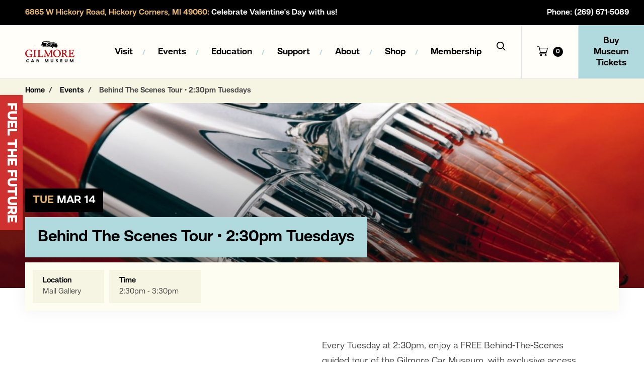

--- FILE ---
content_type: text/html; charset=UTF-8
request_url: https://gilmorecarmuseum.org/events/behind-the-scenes-tour-6-2-2-2-2-2-2
body_size: 30948
content:
<!DOCTYPE html>
<html lang="en">
<head>
  <!-- Google Tag Manager -->
    <script>(function(w,d,s,l,i){w[l]=w[l]||[];w[l].push({'gtm.start':
    new Date().getTime(),event:'gtm.js'});var f=d.getElementsByTagName(s)[0],
    j=d.createElement(s),dl=l!='dataLayer'?'&l='+l:'';j.async=true;j.src=
    'https://www.googletagmanager.com/gtm.js?id='+i+dl;f.parentNode.insertBefore(j,f);
    })(window,document,'script','dataLayer','GTM-W6W5HWJ');</script>
    
        <script async src="https://www.googletagmanager.com/gtag/js?id=G-VE7N92R0XS"></script>
    <script>
    window.dataLayer = window.dataLayer || [];
    function gtag(){dataLayer.push(arguments);}
    gtag('js', new Date());
    gtag('config', 'G-VE7N92R0XS');
    </script>

        <script>(function(w,d,s,l,i){w[l]=w[l]||[];w[l].push({'gtm.start':
    new Date().getTime(),event:'gtm.js'});var f=d.getElementsByTagName(s)[0],
    j=d.createElement(s),dl=l!='dataLayer'?'&l='+l:'';j.async=true;j.src=
    'https://www.googletagmanager.com/gtm.js?id='+i+dl;f.parentNode.insertBefore(j,f);
    })(window,document,'script','dataLayer','GTM-M63525PZ');</script>

  <!-- End Google Tag Manager -->

  <meta charset="UTF-8">
  <meta name="viewport" content="width=device-width, initial-scale=1.0">
  <meta http-equiv="X-UA-Compatible" content="ie=edge">
  <meta name="csrf-token-name" content="CRAFT_CSRF_TOKEN">
  <meta name="csrf-token" content="nvadEG6f43pZEh7E8dVxIqlM6VCPSRoEFLMqLin6MCjJb0Dn6NeUt6m07GQ0yIowIXZLrcO0QkvwA7MU-w1PV3HbRUFfpVZPqyZxrqaypPA=">
  <link rel="icon" href="/favicon.png">
  <script type="text/javascript" src="https://ig.instant-tokens.com/users/cd574686-9424-40fd-b41c-378c376d8e19/instagram/17841401817301780/token.js?userSecret=pn3vkyuhmu9ix5v3x2xv5t"></script>
  <link rel="stylesheet" type="text/css" href="/assets/css/main.css?v=1768407558953">
  <script src="https://code.jquery.com/jquery-3.6.1.min.js" integrity="sha256-o88AwQnZB+VDvE9tvIXrMQaPlFFSUTR+nldQm1LuPXQ=" crossorigin="anonymous"></script>
  <title>Gilmore Car Museum | Behind The Scenes Tour • 2:30pm Tuesdays</title>
<script>window.dataLayer = window.dataLayer || [];
function gtag(){dataLayer.push(arguments)};
gtag('js', new Date());
gtag('config', 'G-VE7N92R0XS', {'send_page_view': true,'anonymize_ip': false,'link_attribution': false,'allow_display_features': false});
</script>
<script>
dataLayer = [];
(function(w,d,s,l,i){w[l]=w[l]||[];w[l].push({'gtm.start':
new Date().getTime(),event:'gtm.js'});var f=d.getElementsByTagName(s)[0],
j=d.createElement(s),dl=l!='dataLayer'?'&l='+l:'';j.async=true;j.src=
'https://www.googletagmanager.com/gtm.js?id='+i+dl;f.parentNode.insertBefore(j,f);
})(window,document,'script','dataLayer','GTM-M63525PZ');
</script>
<script>!function(f,b,e,v,n,t,s){if(f.fbq)return;n=f.fbq=function(){n.callMethod?
n.callMethod.apply(n,arguments):n.queue.push(arguments)};if(!f._fbq)f._fbq=n;
n.push=n;n.loaded=!0;n.version='2.0';n.queue=[];t=b.createElement(e);t.async=!0;
t.src=v;s=b.getElementsByTagName(e)[0];s.parentNode.insertBefore(t,s)}(window,
document,'script','https://connect.facebook.net/en_US/fbevents.js');
fbq('init', '693260654532265');
fbq('track', 'PageView');
</script><meta name="generator" content="SEOmatic">
<meta name="keywords" content="gilmore,car,museum,collection,vintage,automobiles,motorcycles">
<meta name="description" content="The Gilmore Car Museum is located on a historic 90-acre campus in Hickory Corners, MI. We house a collection of over 300 vintage automobiles &amp; motorcycles.">
<meta name="referrer" content="no-referrer-when-downgrade">
<meta name="robots" content="all">
<meta content="35439347879" property="fb:profile_id">
<meta content="en_US" property="og:locale">
<meta content="Gilmore Car Museum" property="og:site_name">
<meta content="website" property="og:type">
<meta content="https://gilmorecarmuseum.org/events/behind-the-scenes-tour-6-2-2-2-2-2-2" property="og:url">
<meta content="Behind The Scenes Tour • 2:30pm Tuesdays" property="og:title">
<meta content="The Gilmore Car Museum is located on a historic 90-acre campus in Hickory Corners, MI. We house a collection of over 300 vintage automobiles &amp; motorcycles." property="og:description">
<meta content="https://d9xuzfx2dslw.cloudfront.net/_1200x630_crop_center-center_82_none/Gilmore-Car-Museum-Meta-Image.jpg?mtime=1619090596" property="og:image">
<meta content="1200" property="og:image:width">
<meta content="630" property="og:image:height">
<meta content="Gilmore Car Museum" property="og:image:alt">
<meta content="https://www.flickr.com/photos/101564849@N03/" property="og:see_also">
<meta content="https://www.pinterest.com/GilmoreMuseum/" property="og:see_also">
<meta content="https://www.instagram.com/gilmorecarmuseum/" property="og:see_also">
<meta content="https://www.youtube.com/channel/UCrno09hxUU2nKUS5cd3SLXg/videos" property="og:see_also">
<meta content="https://www.facebook.com/GilmoreCarMuseum" property="og:see_also">
<meta content="https://twitter.com/GilmoreMuseum" property="og:see_also">
<meta name="twitter:card" content="summary_large_image">
<meta name="twitter:site" content="@GilmoreMuseum">
<meta name="twitter:creator" content="@GilmoreMuseum">
<meta name="twitter:title" content="Behind The Scenes Tour • 2:30pm Tuesdays">
<meta name="twitter:description" content="The Gilmore Car Museum is located on a historic 90-acre campus in Hickory Corners, MI. We house a collection of over 300 vintage automobiles &amp; motorcycles.">
<meta name="twitter:image" content="https://d9xuzfx2dslw.cloudfront.net/_1200x630_crop_center-center_82_none/Gilmore-Car-Museum-Meta-Image.jpg?mtime=1619090596">
<meta name="twitter:image:width" content="1200">
<meta name="twitter:image:height" content="630">
<meta name="twitter:image:alt" content="Gilmore Car Museum">
<link href="https://gilmorecarmuseum.org/events/behind-the-scenes-tour-6-2-2-2-2-2-2" rel="canonical">
<link href="https://gilmorecarmuseum.org/" rel="home">
<link type="text/plain" href="https://gilmorecarmuseum.org/humans.txt" rel="author"></head>


<body class=" has-sticky-link"><script async src="https://www.googletagmanager.com/gtag/js?id=G-VE7N92R0XS"></script>

<noscript><iframe src="https://www.googletagmanager.com/ns.html?id=GTM-M63525PZ"
height="0" width="0" style="display:none;visibility:hidden"></iframe></noscript>

<noscript><img height="1" width="1" style="display:none"
src="https://www.facebook.com/tr?id=693260654532265&ev=PageView&noscript=1" /></noscript>

  <!-- Google Tag Manager (noscript) -->
  <noscript><iframe src="https://www.googletagmanager.com/ns.html?id=GTM-W6W5HWJ"
  height="0" width="0" style="display:none;visibility:hidden"></iframe></noscript>
  
    <noscript><iframe src="https://www.googletagmanager.com/ns.html?id=G-VE7N92R0XS"
  height="0" width="0" style="display:none;visibility:hidden"></iframe></noscript>

    <noscript><iframe src="https://www.googletagmanager.com/ns.html?id=GTM-M63525PZ" height="0" width="0" style="display:none;visibility:hidden"></iframe></noscript>

  <!-- End Google Tag Manager (noscript) -->

  
  
        
    
  
  
  <header>
	
<div class="c-pre-nav">
	<div class="o-wrapper o-wrapper--fluid o-wrapper--noPaddingRight">
		<div class="c-pre-nav__inner">
												<a href="https://gilmorecarmuseum.org/events/pints-with-the-past" target="" class="c-pre-nav__announcement">
				
									<span class="c-pre-nav__announcement-label">6865 W Hickory Road, Hickory Corners, MI 49060:</span> Celebrate Valentine&#039;s Day with us!
				
									</a>
							
			<div class="c-pre-nav__utilities">
				<a href="tel:(269) 671-5089" class="c-pre-nav__phone">Phone: (269) 671-5089</a>
							</div>
		</div>
	</div>
</div>	
<nav class="c-nav">
	<div class="o-wrapper o-wrapper--fluid o-wrapper--noPaddingRight">
		<div class="c-nav__inner">
			<div class="c-nav__logo">
				<a href="https://gilmorecarmuseum.org/">
					<span class="u-hide-visually">Gilmore Car Museum</span>
					<svg xmlns="http://www.w3.org/2000/svg" viewBox="0 0 289.29 123.14">
  <defs>
    <style>
      .cls-1{fill:#b5121b}.cls-2{fill:#231f20}.cls-4{fill:none}
    </style>
  </defs>
  <g id="Layer_2" data-name="Layer 2">
    <g id="Layer_1-2" data-name="Layer 1">
      <path class="cls-1" d="M42.39 74.14l-.26-.14h-.3c-2.07.12-4.14.18-6.51.18-3.84 0-7.13-.07-8.79-.18h-.24l-.22.1a1.73 1.73 0 00-.95 1.63 1.79 1.79 0 00.9 1.73l.15.08 2.91.33c3.14.35 3.14.35 3.14 5v2.48c0 2.32-.43 3-.46 3-.34.52-2 1.4-6 1.4-13 0-17.58-10.46-17.58-20.25 0-8.14 4.27-16.84 16.28-16.84 6.67 0 10.29 2.48 11.73 8.05l.07.26.2.2a2.29 2.29 0 002 .47 1.7 1.7 0 001.29-1l.09-.24v-.26a67.91 67.91 0 01-.92-8.83v-1.22l-1.16.2a16.58 16.58 0 01-3.15-.48l-.3-.06a37.22 37.22 0 00-8.1-1c-8.83 0-15.49 2.47-20.36 7.56A22.3 22.3 0 000 71.72a20.41 20.41 0 006 14.77c4.63 4.69 11.41 7.17 19.6 7.17A49.72 49.72 0 0036.94 92a13.75 13.75 0 012.78-.53h.33l.26-.19a1.51 1.51 0 00.18-2.28l-.15-.15-.19-.07c-.57-.22-.85-1.39-.85-3.47v-3.43c0-3.51.21-4 1.78-4.21l1.29-.16.23-.2a2 2 0 00.64-1.72 1.8 1.8 0 00-.85-1.45zM62.87 53.26l1.81-.14.21-.14a1.78 1.78 0 00.67-1.64 1.89 1.89 0 00-.9-1.64l-.23-.11h-.25c-3 .12-5.13.18-7.65.18s-4.75-.06-7.76-.18h-.26l-.23.11a1.91 1.91 0 00-.9 1.64 1.78 1.78 0 00.67 1.66l.21.14 1.81.14c2.7.23 2.86.25 2.86 6.94v22c0 6.54-.11 6.55-2.9 6.88l-1.89.23-.24.24a2.1 2.1 0 00-.49 1.81 1.76 1.76 0 00.87 1.34l.23.12h.26c2.87-.12 5.07-.19 7.76-.19s4.77.07 7.65.19h.25l.23-.12a1.87 1.87 0 00.9-1.64 1.78 1.78 0 00-.67-1.64l-.2-.13-1.78-.21c-2.79-.33-2.9-.34-2.9-6.88v-22c-.01-6.71.16-6.73 2.86-6.96zM105.18 81.92a2.3 2.3 0 00-2.29.12l-.2.17-.09.24c-1.22 3.1-2.72 5.07-3.65 5.62s-2.08.68-7.07.68-5.68-.76-6-1.11c-.81-.86-1-2.1-1-6V60.08c0-6.57.16-6.59 2.86-6.82l1.74-.14.22-.14a1.77 1.77 0 00.66-1.64 2 2 0 00-.89-1.64l-.23-.11h-.26c-3 .12-5.12.18-7.58.18s-4.41-.05-8-.18h-.25l-.23.11a1.89 1.89 0 00-.9 1.64 1.78 1.78 0 00.6 1.66l.21.14 1.81.14c2.93.24 3.11.25 3.11 6.82v22.3c0 6.46-.11 6.47-2.82 6.75l-2.21.22-.26.25a2.08 2.08 0 00-.46 1.8 1.73 1.73 0 00.87 1.33l.23.12h.25c3.59-.13 5.5-.19 8-.19h5.7c6.83 0 12.44.07 15.39.19h.63l.29-.56a47.19 47.19 0 002.72-9.14 1.39 1.39 0 00-.9-1.25zM162.2 89.35l-2.35-.23c-1.79-.15-1.93-.59-2.1-3.61v-.46c-.38-7-.51-15.68-.6-22 0-1.8-.05-3.45-.08-4.87-.06-4.08.3-4.58 3.43-4.88l1.6-.15.24-.19a2 2 0 00.59-1.63 1.87 1.87 0 00-.73-1.53l-.28-.18h-.33c-1.8.11-3.84.18-5.46.18-1.22 0-2.49 0-4.55-.18l-1.05-.09v1c-.11 2.42-1.65 5.54-4 10.24l-6.89 14c-1.12 2.3-2.28 4.66-3.48 6.86-1-1.85-1.89-3.75-2.86-5.73l-7.7-15.52c-1.46-3-3.38-7.29-3.13-9.68l.12-1.21-1.21.11c-2 .18-3.62.18-5 .18s-2.89-.05-4.83-.18h-.27l-.24.12a1.84 1.84 0 00-.94 1.31 2.14 2.14 0 00.37 1.77l.25.31 1.38.17c3.12.41 3.39.77 3.28 4.3-.11 3.06-.35 8.29-.68 13.79-.37 6.12-.69 9.59-1.05 13.61-.33 3.79-.78 3.86-3 4.17l-1.65.23-.22.18a1.76 1.76 0 00-.58 1.39 2.25 2.25 0 00.71 1.7l.3.25h.4c2-.12 4.2-.19 6.25-.19 2.46 0 4.81.07 6.82.19h.24l.21-.09a1.67 1.67 0 00.94-1.34 2.09 2.09 0 00-.61-1.89l-.25-.21-2.68-.22c-1.47-.11-1.87-.14-1.87-4.76 0-5.08.23-10.43.43-14.51v-.64c.11-2.15.22-4.34.35-6.6l.76 1.75c.56 1.28 1.11 2.55 1.66 3.76l5.58 12 .77 1.63a112.6 112.6 0 014.63 10.64l.12.25a1.74 1.74 0 001.39.69 1.67 1.67 0 001.45-.69l.1-.19c1-2.62 3.7-8.27 6.65-14l5.51-10.84c.53-1 1.25-2.5 2-3.92l.34-.7.16 21.94c0 4.06 0 4.06-2.14 4.28l-2.15.22-.25.25a2.13 2.13 0 00.25 3.07l.28.2h.35c2.33-.12 5.11-.19 7.45-.19s4.83.07 7.26.19h.29l.26-.15a1.86 1.86 0 00.85-1.38 2.1 2.1 0 00-.52-1.74zM187 48.79c-13.14 0-23.05 9.83-23.05 22.87 0 10.93 7.92 22 23.05 22 12.83 0 22.5-9.72 22.5-22.62a22.75 22.75 0 00-5.64-15.39c-4.12-4.49-9.95-6.86-16.86-6.86zm.81 40.95c-5.82 0-15.67-4.22-15.67-20.06 0-12.52 7.44-17 13.81-17 11.33 0 15.35 10.91 15.35 20.25-.04 12.42-7.3 16.81-13.53 16.81zM251.54 90.25l-.29-.07a6.45 6.45 0 01-3.71-1.51c-4.21-3.53-7.54-8.67-12.25-16.24l-.16-.29c3.85-1.75 7.75-5.46 7.75-11a10.29 10.29 0 00-5.66-9.55c-3.21-1.75-7.28-2-10.83-2-5.65 0-10.07.15-13.9.5h-.19l-.17.09a1.79 1.79 0 00-.93 1.5 2 2 0 00.74 1.75l.2.15 2.23.28c1.57.19 1.85.23 1.85 6.26v22.26c0 6.41-.1 6.42-2.83 6.75l-1.94.23-.25.3a2.25 2.25 0 00-.42 1.86 1.68 1.68 0 00.85 1.23l.24.12h.25c3.07-.14 5.23-.19 7.71-.19 2.33 0 4.38 0 7.32.19h.26l.23-.12a1.79 1.79 0 00.89-1.47 1.94 1.94 0 00-.57-1.74l-.22-.18-1.58-.23c-2.8-.38-2.86-.39-2.86-6.75v-7.81-.3a18 18 0 011.9-.06c2.16 0 2.85.47 3.58 1.55.94 1.37 2.05 3.12 3.12 4.81s2.13 3.38 3 4.55c4.38 6.23 7.69 8.23 13.64 8.23a10.54 10.54 0 003-.36h.17l.14-.12a1.54 1.54 0 00.56-1.43 1.4 1.4 0 00-.87-1.19zm-19-21.31c-1.64 1.25-3.95 1.41-5.78 1.41-2 0-3-.06-3.44-.11V54.5a5.56 5.56 0 010-.75 11.52 11.52 0 013-.23c6.57 0 8.91 4.41 8.91 8.54.01 4.28-1.54 5.94-2.69 6.88zM289.16 82.84a2 2 0 00-1.33-1.09 2 2 0 00-1.71.25l-.2.14-.11.22c-1.61 3.22-3.17 5.13-4 5.57-1.24.62-3.06.82-7.48.82-5 0-6.23-.57-6.77-1.11-.75-.8-.9-2.88-.9-5.76v-8.73-.64a8.53 8.53 0 011 0h3.6a21 21 0 014.52.28c.57.15.93.45 1.19 1.62l.61 2.64.16.19a2.13 2.13 0 001.78.62 1.78 1.78 0 001.46-.83l.13-.23v-.27c0-.63 0-1.42-.1-2.33-.01-1.2-.01-2.43-.01-3.66s.07-2.59.14-3.76c.06-1 .1-1.8.1-2.49V64l-.13-.23a1.78 1.78 0 00-1.51-.77 2.06 2.06 0 00-1.78.62l-.17.2-.54 2.78c-.25 1.22-.48 1.3-.82 1.41a22 22 0 01-5 .33h-3.6a10.18 10.18 0 01-1 0V55.18a14.3 14.3 0 010-1.45 8 8 0 01.82 0H272a29.12 29.12 0 015.76.34c2.55.64 3.05 2.23 3.89 4.86l.17.55.13.15a1.82 1.82 0 001.55.58 2 2 0 001.6-.79l.19-.3-.1-1.12a51 51 0 00-1-7.71l-.3-.85-.88.22c-.63.15-4.78.15-8.12.15h-11.61c-2.35 0-4.39-.05-7.26-.18h-.27l-.23.12a2 2 0 00-.89 1.64 1.77 1.77 0 00.66 1.64l.2.13 1.23.15c2.73.33 2.9.35 2.9 6.82v22.3c0 6.49-.28 6.51-2.94 6.74l-2.4.23-.26.25a2.11 2.11 0 00-.48 1.82 1.73 1.73 0 00.87 1.33l.23.12h.25c3.79-.13 5.79-.19 8.39-.19h5.58c5.56 0 11.14.06 16.58.19h.64l.28-.58a55.32 55.32 0 002.87-8.85l.06-.31z"/>
      <path class="cls-2" d="M19.83 118.62a9.32 9.32 0 01-3.45.63c-3.33 0-5.75-2-5.75-4.86s2.36-4.86 5.88-4.86a7.25 7.25 0 013.25.74l1.29.64.43-4.29-.73-.27a12.6 12.6 0 00-4.37-.7c-6.16 0-10.46 3.57-10.46 8.68 0 5.27 4.19 8.81 10.43 8.81a13.52 13.52 0 004.41-.6l.72-.25-.32-4.29zM41.4 105.9l-8.67 17h5l1.82-3.78H47l1.82 3.78h5l-8.57-17zm-.11 9.44l2-4.11 2 4.11zM77.34 114.75a4.24 4.24 0 002.53-3.75c0-5.06-5.57-5.06-8-5.06h-5.33v17h4.56v-6.65h.54c1.3 0 1.61 0 2.12.92l3 5.73H82l-4.25-7.49c-.12-.3-.27-.52-.41-.7zm-5.06-2.41H71.1v-2.55h1.47c.77 0 2.59.12 2.59 1.21s-1.49 1.34-2.88 1.34zM126.02 116.9l-4.96-11h-5.88v16.98h4.57v-9.48l4.33 9.48h3.8l4.33-9.48v9.48h4.57V105.9h-5.89l-4.87 11zM161 115.4c0 2.73-1 3.85-3.39 3.85s-3.38-1.12-3.38-3.85v-9.5h-4.57v9.78c0 4.74 2.9 7.46 8 7.46s7.95-2.72 7.95-7.46v-9.78H161zM187.08 112.09c-1.21-.49-2.45-1-2.45-1.56 0-.92 1.63-1 2.13-1a8.23 8.23 0 013.05.58l1.09.36.72-4-.86-.26a15.39 15.39 0 00-4.11-.57c-4 0-6.74 2-6.74 5.07 0 3.2 2.86 4.33 5 5.15 1.71.67 2.74 1.13 2.74 1.93 0 1.09-1.69 1.45-2.51 1.45a11.83 11.83 0 01-3.39-.68l-1.16-.4-.53 4.08.84.23a15 15 0 003.93.66c4.72 0 7.54-2 7.54-5.47s-3.08-4.66-5.29-5.57zM206.77 122.88h12.03v-3.89h-7.46v-2.93h6.79v-3.89h-6.79v-2.38h7.46v-3.89h-12.03v16.98zM243.81 115.4c0 2.73-1 3.85-3.38 3.85s-3.43-1.12-3.43-3.85v-9.5h-4.56v9.78c0 4.74 2.9 7.46 8 7.46s7.95-2.72 7.95-7.46v-9.78h-4.57zM277.62 105.9l-4.87 11-4.97-11h-5.88v16.98h4.57v-9.48l4.33 9.48h3.8l4.34-9.48v9.48h4.56V105.9h-5.88z"/>
      <path fill="#fff" d="M45.17 34.86h102.08"/>
      <path class="cls-2" d="M145.67 34.29h-44.23a2.09 2.09 0 01-.28.24 2.74 2.74 0 01-1.51.51 2.55 2.55 0 01-.94-.23l-.1-.06-.16-.08a3.16 3.16 0 01-.54-.44H45.17v1.14h101c-.17-.31-.35-.68-.5-1.08z"/>
      <path class="cls-4" d="M123.47 19.63a9.45 9.45 0 002.1 6.35c.75.9.68.82 1.34.41a14.76 14.76 0 001.44-1c.26-.21.17-.25-.21-.76a6.67 6.67 0 01-1.88-5c0-3.25 1.66-5.89 3.72-5.89s3.79 2.64 3.72 5.89c0 .36 0 .72-.06 1.09s0 .61.39.34 1.88-1.39 2.12-1.58.28-.2.26-1C136 14.21 133.3 11 130 11c-3.62 0-6.53 3.84-6.53 8.63zM174.74 9.13c-1.17 0-2.11 1.37-2.11 3.06s.94 3.06 2.11 3.06 2.1-1.37 2.1-3.06-.95-3.06-2.1-3.06zM118.42 9.35c1.92-.13 8-.88 8-.88 1.26-.21 1-.94 1-1.22L127 3.54c-.12-1-.38-1.16-1.23-1.07-1.42.15-5.58.55-7.34.75-1.37.13-1.28.49-1.3 1.24 0 1.12.36 4.09.36 4.09a.94.94 0 00.93.8zM129 7.35c.08.58.64.67 1.22.71l14.43-.42c1.52 0 1.1-.71 1.1-.71a23.62 23.62 0 00-.28-2.41c-.16-1.18-.44-1.13-1.42-1.24-.61 0-11.51-.8-14.17-1.07-1.33-.26-1.46.39-1.42.8.1.99.54 4.34.54 4.34z"/>
      <path class="cls-4" d="M159.57 15.09c-4.19-3.34-10.39-2.35-15.19.28-5.87 3.24-10.87 8.29-16.5 12a8.42 8.42 0 01-4.29 1.21l-14.32-.15c-1.13 0-2.74 1.65-1.84 1.68l16.43.08a9.1 9.1 0 005-1.4c5.53-3.76 10.91-8.68 16.64-11.88a12 12 0 0110.44.08c1.75 1.01 5.67-.27 3.63-1.9zM163.5 9.16c-1.34 0-2.43 1.5-2.43 3.35s1.09 3.36 2.43 3.36 2.43-1.5 2.43-3.36-1.09-3.35-2.43-3.35zM107.55 9.58a1 1 0 001.18.89s4.89-.6 6.62-.76a.87.87 0 00.88-.94s-.23-3.49-.32-4.22c-.08-1-.88-.83-1-.81-1.11.09-4.8.52-6.42.65-1.27.12-1.2.75-1.15 1.56.03.05.16 2.23.21 3.63zM160 27.88c0 .4.05.81.05 1.23a14.9 14.9 0 01-.84 5 14.27 14.27 0 00.87-5c-.08-.45-.08-.84-.08-1.23z"/>
      <path class="cls-4" d="M146.07 23c1.37-2.9 3.69-4.8 6.32-4.8a5.61 5.61 0 012.25.48 5.46 5.46 0 00-2.23-.49c-2.67-.04-4.98 1.81-6.34 4.81zM101.6 34.14a5.27 5.27 0 00.75-1 5.5 5.5 0 01-.75 1zM171.75 8.18a17.88 17.88 0 00-1.89.12l-.87.1-.5.07a4.3 4.3 0 00-2.12.69c-.59.73.65.74.68.74l1.34.09c1.42.1 1.34 2 1.34 2l.78 10.69c.14 1.07 1.41 1 1.39 0-.14-2.4-.67-9.83-.67-9.83a5.16 5.16 0 011.37-4.2 3.39 3.39 0 01.61-.36 8.54 8.54 0 00-1.46-.11zM99.73 19.45z"/>
      <path class="cls-4" d="M159.57 15.09c-4.19-3.34-10.39-2.35-15.19.28-5.87 3.24-10.87 8.29-16.5 12a8.42 8.42 0 01-4.29 1.21l-14.32-.15c-1.13 0-2.74 1.65-1.84 1.68l16.43.08a9.1 9.1 0 005-1.4c5.53-3.76 10.91-8.68 16.64-11.88a12 12 0 0110.44.08c1.75 1.01 5.67-.27 3.63-1.9zM107.55 9.58a1 1 0 001.18.89s4.89-.6 6.62-.76a.87.87 0 00.88-.94s-.23-3.49-.32-4.22c-.08-1-.88-.83-1-.81-1.11.09-4.8.52-6.42.65-1.27.12-1.2.75-1.15 1.56.03.05.16 2.23.21 3.63zM129 7.35c.08.58.64.67 1.22.71l14.43-.42c1.52 0 1.1-.71 1.1-.71a23.62 23.62 0 00-.28-2.41c-.16-1.18-.44-1.13-1.42-1.24-.61 0-11.51-.8-14.17-1.07-1.33-.26-1.46.39-1.42.8.1.99.54 4.34.54 4.34zM118.42 9.35c1.92-.13 8-.88 8-.88 1.26-.21 1-.94 1-1.22L127 3.54c-.12-1-.38-1.16-1.23-1.07-1.42.15-5.58.55-7.34.75-1.37.13-1.28.49-1.3 1.24 0 1.12.36 4.09.36 4.09a.94.94 0 00.93.8z"/>
      <path class="cls-4" d="M123.47 19.63a9.45 9.45 0 002.1 6.35c.75.9.68.82 1.34.41a14.76 14.76 0 001.44-1c.26-.21.17-.25-.21-.76a6.67 6.67 0 01-1.88-5c0-3.25 1.66-5.89 3.72-5.89s3.79 2.64 3.72 5.89c0 .36 0 .72-.06 1.09s0 .61.39.34 1.88-1.39 2.12-1.58.28-.2.26-1C136 14.21 133.3 11 130 11c-3.62 0-6.53 3.84-6.53 8.63zM163.5 9.16c-1.34 0-2.43 1.5-2.43 3.35s1.09 3.36 2.43 3.36 2.43-1.5 2.43-3.36-1.09-3.35-2.43-3.35zM171.75 8.18a17.88 17.88 0 00-1.89.12l-.87.1-.5.07a4.3 4.3 0 00-2.12.69c-.59.73.65.74.68.74l1.34.09c1.42.1 1.34 2 1.34 2l.78 10.69c.14 1.07 1.41 1 1.39 0-.14-2.4-.67-9.83-.67-9.83a5.16 5.16 0 011.37-4.2 3.39 3.39 0 01.61-.36 8.54 8.54 0 00-1.46-.11z"/>
      <path class="cls-4" d="M174.74 9.13c-1.17 0-2.11 1.37-2.11 3.06s.94 3.06 2.11 3.06 2.1-1.37 2.1-3.06-.95-3.06-2.1-3.06zM189.14 27.19c0-4.48-3.29-8.11-7.34-8.11a4.36 4.36 0 00-.51 0c3.37.42 6 3.93 6 8.2 0 3.82-2.12 7-5 8 3.83-.28 6.85-3.8 6.85-8.09z"/>
      <path d="M152.52 36.25c2.57 0 4.66-3.18 4.66-7.11S155.09 22 152.52 22s-4.67 3.19-4.67 7.12 2.09 7.13 4.67 7.13zM99.63 32.15c1.2 0 2.17-2.18 2.17-4.88s-1-4.88-2.17-4.88-2.17 2.19-2.17 4.88.97 4.88 2.17 4.88z"/>
      <path d="M187.56 34.29a10.72 10.72 0 003.1-7.61 10.6 10.6 0 00-4.49-8.79c-.18-.3-.18-.53.52-.83a10.21 10.21 0 001.16-.5c.3-.15 1.63-1.66-.85-2.65a10.72 10.72 0 00-3.43-.71h-4.61c-1.05 0-1-.52-1-.68s0-.69-.07-1.13a4.38 4.38 0 00-1.18-2.55A3 3 0 00175.2 8a5.29 5.29 0 00-3.47-.8h-3.83a2.47 2.47 0 00.64-.87 2.4 2.4 0 01.87-1.33c.76-.61.35-.75 0-.64l-1.08.47s-1-.33-1.31-.46c-.57-.11-.48.44 0 .61 0 0 .6.31.74.6s.27 1.21-1.53 1.59c-4.84.13-16.73.44-17.46.41-.9 0-1.38-.22-1.59-1.07 0 0-.2-1.72-.42-2.87a1.85 1.85 0 00-1.49-1.74L129.35.09 127.93 0l-21.52 1.42s-5.13.44-6 4.78c-.71 4.34-1.43 7.93-1.59 8.5-.1.27-.09.62-1.6 1.95a16.24 16.24 0 00-3.81 9.92c-.1 1.64 2.12 1.12 2.12 1.09 0-.35 0-.69.06-1 .18-4 1.93-7.19 4.07-7.19h.45l.24.07.15.05a1.51 1.51 0 01.18.09c1.76.87 3.06 3.93 3.06 7.58a11.89 11.89 0 01-1.37 5.84 5.27 5.27 0 01-.75 1l-.18.16a2.09 2.09 0 01-.28.24 2.45 2.45 0 01-1.45.52 2.37 2.37 0 01-1-.24l-.1-.06-.16-.08c-.29-.18-.42-.33-.36-.23a3.41 3.41 0 002.46.92 12 12 0 003.6-.36 4.58 4.58 0 002-1.7 9 9 0 00.65-1.44s.31-.67.82-.7c1.93.1 19.27.25 19.27.25l15.52-.66s2.52-.2 2.38-.2c0 0 .06-.11.07-.26 0-.41-.05-.82-.05-1.24a15 15 0 01.73-4.65c0-.09.05-.17.08-.25s.12-.34.19-.51.18-.44.28-.65a.36.36 0 010-.09c1.36-2.92 3.67-4.81 6.34-4.81a5.46 5.46 0 012.23.49l.37.2c2.65 1.4 4.61 4.85 4.94 9 0 .39.07.78.08 1.17a14.27 14.27 0 01-.87 5l-.12.34-.15.34c-.08.2-.17.4-.26.59l-.07.14c-.12.25-.25.48-.38.71l-.07.11c-.14.23-.29.45-.44.66a1.47 1.47 0 01-.1.13 6.86 6.86 0 01-.48.59l-.09.1a7.66 7.66 0 01-.57.57 6 6 0 01-4 1.66 5.79 5.79 0 01-3.13-1 7.52 7.52 0 004.68 1.66c1.65 0 4.3 0 6.7-1.72a11.24 11.24 0 003.3-5.3c.23-1 .48-1.62 1.73-1.72 2.65-.22 5.18-.54 5.18-.54 1.09-.1 1.33-.14 2.05 1a9.44 9.44 0 008.09 4.78 9 9 0 005.16-1.63h67.07v-1.1zM129.88 2.21c2.66.27 13.56 1 14.17 1.07 1 .11 1.26.06 1.42 1.24a23.62 23.62 0 01.28 2.41s.42.69-1.1.71l-14.43.42c-.58 0-1.14-.13-1.22-.71 0 0-.44-3.35-.54-4.34-.04-.41.09-1.01 1.42-.8zM130 11c3.32 0 6 3.26 6.43 7.55 0 .78.1.67-.26 1s-1.65 1.23-2.12 1.58-.42 0-.39-.34.05-.73.06-1.09c.07-3.25-1.67-5.89-3.72-5.89s-3.72 2.64-3.72 5.89a6.67 6.67 0 001.88 5c.38.51.47.55.21.76a14.76 14.76 0 01-1.44 1c-.66.41-.59.49-1.34-.41a9.45 9.45 0 01-2.1-6.35c-.02-4.86 2.89-8.7 6.51-8.7zm-11.61-7.78c1.76-.2 5.92-.6 7.34-.75.85-.09 1.11 0 1.23 1.07l.46 3.71c0 .28.29 1-1 1.22 0 0-6.11.75-8 .88a.94.94 0 01-1-.8s-.34-3-.36-4.09c.05-.75-.06-1.11 1.33-1.24zm-9.87 1.17c1.62-.13 5.31-.56 6.42-.65.09 0 .89-.18 1 .81.09.73.32 4.22.32 4.22a.87.87 0 01-.88.94c-1.73.16-6.62.76-6.62.76a1 1 0 01-1.18-.89c0-1.4-.18-3.63-.18-3.63-.08-.81-.15-1.44 1.12-1.56zM155.91 17a12 12 0 00-10.44-.08c-5.73 3.2-11.11 8.12-16.64 11.88a9.1 9.1 0 01-5 1.4l-16.43-.08c-.9 0 .71-1.69 1.84-1.68l14.32.15a8.42 8.42 0 004.29-1.21c5.63-3.7 10.63-8.75 16.5-12 4.8-2.63 11-3.62 15.19-.28 2.07 1.62-1.85 2.9-3.63 1.9zm7.59-1.11c-1.34 0-2.43-1.5-2.43-3.36s1.09-3.35 2.43-3.35 2.43 1.5 2.43 3.35-1.09 3.34-2.43 3.34zm7.73-3s.53 7.43.67 9.83c0 1-1.25 1.07-1.39 0L169.73 12s.08-1.87-1.34-2l-1.34-.09s-1.27 0-.68-.74a4.3 4.3 0 012.12-.69l.5-.07.87-.1a17.88 17.88 0 011.89-.12 8.54 8.54 0 011.46.08 3.39 3.39 0 00-.61.36 5.16 5.16 0 00-1.37 4.19zm3.51 2.43c-1.17 0-2.11-1.37-2.11-3.06s.94-3.06 2.11-3.06 2.1 1.37 2.1 3.06-.95 2.99-2.1 2.99zm6.55 3.86a4.36 4.36 0 01.51 0c4 0 7.34 3.63 7.34 8.11 0 4.29-3 7.79-6.84 8.08 2.87-.93 5-4.14 5-8-.01-4.37-2.64-7.84-6.01-8.26z"/>
    </g>
  </g>
</svg>				</a>
			</div>

											<ul class="c-nav__menu">
											<li class="c-nav__menu-item">
							<a class="c-nav__menu-link" href="https://gilmorecarmuseum.org/visit">Visit</a>
															<ul class="c-nav__dropdown">
																			<li class="c-nav__dropdown-item">
											<a class="c-nav__dropdown-link" href="https://gilmorecarmuseum.org/visit/hours-admission">Hours & Admission</a>
										</li>
																			<li class="c-nav__dropdown-item">
											<a class="c-nav__dropdown-link" href="https://gilmorecarmuseum.org/visit/exhibits">Exhibits</a>
										</li>
																			<li class="c-nav__dropdown-item">
											
										</li>
																			<li class="c-nav__dropdown-item">
											<a class="c-nav__dropdown-link" href="https://gilmorecarmuseum.org/visit/dining">Dining</a>
										</li>
																			<li class="c-nav__dropdown-item">
											<a class="c-nav__dropdown-link" href="https://gilmorecarmuseum.org/visit/vintage-rides">Vintage Rides</a>
										</li>
																			<li class="c-nav__dropdown-item">
											<a class="c-nav__dropdown-link" href="https://gilmorecarmuseum.org/visit/faqs">FAQs</a>
										</li>
																			<li class="c-nav__dropdown-item">
											<a class="c-nav__dropdown-link" href="https://gilmorecarmuseum.org/visit/area-accommodations">Area Accommodations</a>
										</li>
																			<li class="c-nav__dropdown-item">
											<a class="c-nav__dropdown-link" href="https://gilmorecarmuseum.org/visit/on-site-camping">On-Site Camping</a>
										</li>
																			<li class="c-nav__dropdown-item">
											<a class="c-nav__dropdown-link" href="https://gilmorecarmuseum.org/visit/group-visits">Group Visits</a>
										</li>
																	</ul>
													</li>
											<li class="c-nav__menu-item">
							<a class="c-nav__menu-link" href="https://gilmorecarmuseum.org/events">Events</a>
															<ul class="c-nav__dropdown">
																			<li class="c-nav__dropdown-item">
											<a class="c-nav__dropdown-link" href="https://gilmorecarmuseum.org/events/winter-wonderland">Winter Wonderland</a>
										</li>
																			<li class="c-nav__dropdown-item">
											<a class="c-nav__dropdown-link" href="https://gilmorecarmuseum.org/events">Event Listings</a>
										</li>
																			<li class="c-nav__dropdown-item">
											<a class="c-nav__dropdown-link" href="https://gilmorecarmuseum.org/events/car-show-schedule">Car Show Schedule</a>
										</li>
																			<li class="c-nav__dropdown-item">
											
										</li>
																			<li class="c-nav__dropdown-item">
											<a class="c-nav__dropdown-link" href="https://gilmorecarmuseum.org/events/wednesday-night-cruise-in-3">Cruise-Ins</a>
										</li>
																			<li class="c-nav__dropdown-item">
											<a class="c-nav__dropdown-link" href="https://gilmorecarmuseum.org/host-an-event">Host an Event</a>
										</li>
																	</ul>
													</li>
											<li class="c-nav__menu-item">
							<a class="c-nav__menu-link" href="https://gilmorecarmuseum.org/learn">Education</a>
															<ul class="c-nav__dropdown">
																			<li class="c-nav__dropdown-item">
											<a class="c-nav__dropdown-link" href="https://gilmorecarmuseum.org/learn/lecture-series">Lecture Series</a>
										</li>
																			<li class="c-nav__dropdown-item">
											<a class="c-nav__dropdown-link" href="https://gilmorecarmuseum.org/learn/school-groups">K-12 School Groups</a>
										</li>
																			<li class="c-nav__dropdown-item">
											<a class="c-nav__dropdown-link" href="https://gilmorecarmuseum.org/learn/gilmore-garage-works">Gilmore Garage Works</a>
										</li>
																			<li class="c-nav__dropdown-item">
											<a class="c-nav__dropdown-link" href="https://gilmorecarmuseum.org/learn/model-t-driving-experience">Model T Driving Experience</a>
										</li>
																			<li class="c-nav__dropdown-item">
											
										</li>
																			<li class="c-nav__dropdown-item">
											<a class="c-nav__dropdown-link" href="https://gilmorecarmuseum.org/events/winter-workshops">Winter Workshops</a>
										</li>
																	</ul>
													</li>
											<li class="c-nav__menu-item">
							<a class="c-nav__menu-link" href="https://gilmorecarmuseum.org/support">Support</a>
															<ul class="c-nav__dropdown">
																			<li class="c-nav__dropdown-item">
											<a class="c-nav__dropdown-link" href="https://gilmorecarmuseum.org/fuelthefuture">Fuel the Future</a>
										</li>
																			<li class="c-nav__dropdown-item">
											<a class="c-nav__dropdown-link" href="https://gilmorecarmuseum.org/support/donate">Donate</a>
										</li>
																			<li class="c-nav__dropdown-item">
											<a class="c-nav__dropdown-link" href="https://gilmorecarmuseum.org/givemefive">Give Me Five</a>
										</li>
																			<li class="c-nav__dropdown-item">
											<a class="c-nav__dropdown-link" href="https://gilmorecarmuseum.org/support/memberships">Memberships</a>
										</li>
																			<li class="c-nav__dropdown-item">
											<a class="c-nav__dropdown-link" href="https://gilmorecarmuseum.org/support/vehicle-artifact-donations">Vehicle & Artifact Donations</a>
										</li>
																			<li class="c-nav__dropdown-item">
											<a class="c-nav__dropdown-link" href="https://gilmorecarmuseum.org/support/volunteer">Volunteer</a>
										</li>
																			<li class="c-nav__dropdown-item">
											
										</li>
																			<li class="c-nav__dropdown-item">
											<a class="c-nav__dropdown-link" href="https://gilmorecarmuseum.org/support/engrave-a-brick">Engrave A Brick</a>
										</li>
																			<li class="c-nav__dropdown-item">
											<a class="c-nav__dropdown-link" href="https://gilmorecarmuseum.org/support/become-a-sponsor">Become A Sponsor</a>
										</li>
																			<li class="c-nav__dropdown-item">
											<a class="c-nav__dropdown-link" href="https://gilmorecarmuseum.org/support/season-sponsors">Season Sponsors</a>
										</li>
																	</ul>
													</li>
											<li class="c-nav__menu-item">
							<a class="c-nav__menu-link" href="https://gilmorecarmuseum.org/about">About</a>
															<ul class="c-nav__dropdown">
																			<li class="c-nav__dropdown-item">
											<a class="c-nav__dropdown-link" href="https://gilmorecarmuseum.org/about/partner-museums">Partner Museums</a>
										</li>
																			<li class="c-nav__dropdown-item">
											<a class="c-nav__dropdown-link" href="https://gilmorecarmuseum.org/about/news">News</a>
										</li>
																			<li class="c-nav__dropdown-item">
											<a class="c-nav__dropdown-link" href="https://gilmorecarmuseum.org/about/employment-opportunities">Employment Opportunities</a>
										</li>
																			<li class="c-nav__dropdown-item">
											<a class="c-nav__dropdown-link" href="https://gilmorecarmuseum.org/about/history-and-mission">History & Mission</a>
										</li>
																			<li class="c-nav__dropdown-item">
											<a class="c-nav__dropdown-link" href="https://gilmorecarmuseum.org/about/museum-staff">Museum Staff</a>
										</li>
																	</ul>
													</li>
											<li class="c-nav__menu-item">
							<a class="c-nav__menu-link" href="https://gilmorecarmuseum.org/shop">Shop</a>
															<ul class="c-nav__dropdown">
																			<li class="c-nav__dropdown-item">
											<a class="c-nav__dropdown-link" href="https://gilmorecarmuseum.org/shop/return-exchange-policy">Return/Exchange Policy</a>
										</li>
																	</ul>
													</li>
											<li class="c-nav__menu-item">
							<a class="c-nav__menu-link" href="https://gilmorecarmuseum.org/support/memberships">Membership</a>
													</li>
									</ul>
						
			<ul class="c-nav__utilities">
				<li class="c-nav__utility c-nav__utility--search">
					<button class="c-nav__search-toggle" data-nav-search-toggle>
						<span class="u-hide-visually">Toggle Search</span>
						<svg width="19" height="19" viewBox="0 0 19 19" fill="none" xmlns="http://www.w3.org/2000/svg">
<path fill-rule="evenodd" clip-rule="evenodd" d="M7.30707 15.5063C3.27149 15.5063 0 12.2388 0 8.20822C0 4.17761 3.27149 0.910156 7.30707 0.910156C11.3427 0.910156 14.6141 4.17761 14.6141 8.20822C14.6141 9.89434 14.0416 11.4469 13.0802 12.6826L18.0022 17.6015L16.7105 18.8923L11.7882 13.9732C10.5508 14.9341 8.99584 15.5063 7.30707 15.5063ZM12.7871 8.29945C12.7871 11.36 10.3335 13.8412 7.30682 13.8412C4.28015 13.8412 1.82654 11.36 1.82654 8.29945C1.82654 5.23885 4.28015 2.75774 7.30682 2.75774C10.3335 2.75774 12.7871 5.23885 12.7871 8.29945Z" fill="black"/>
</svg>
					</button>
				</li>
				<li class="c-nav__utility c-nav__utility--cart">
					<a href="/shop/cart" class="c-nav__cart">
						<span class="u-hide-visually">Cart:</span>
						<span class="c-nav__cart-icon"><svg width="22" height="20" viewBox="0 0 22 20" fill="none" xmlns="http://www.w3.org/2000/svg">
<path d="M7.08817 13.2228H7.08917C7.09001 13.2228 7.09085 13.2227 7.09169 13.2227H18.7773C19.065 13.2227 19.318 13.0318 19.397 12.7552L21.9752 3.73177C22.0307 3.53723 21.9918 3.32809 21.8701 3.16663C21.7482 3.00516 21.5577 2.91016 21.3555 2.91016H5.60172L5.14098 0.836746C5.07535 0.54184 4.81384 0.332031 4.51172 0.332031H0.644531C0.288528 0.332031 0 0.62056 0 0.976562C0 1.33257 0.288528 1.62109 0.644531 1.62109H3.99475C4.07632 1.98851 6.19958 11.5434 6.32178 12.093C5.6368 12.3908 5.15625 13.0738 5.15625 13.8672C5.15625 14.9333 6.02368 15.8008 7.08984 15.8008H18.7773C19.1333 15.8008 19.4219 15.5123 19.4219 15.1562C19.4219 14.8002 19.1333 14.5117 18.7773 14.5117H7.08984C6.73451 14.5117 6.44531 14.2225 6.44531 13.8672C6.44531 13.5124 6.73351 13.2237 7.08817 13.2228ZM20.501 4.19922L18.2911 11.9336H7.60681L5.88806 4.19922H20.501Z" fill="black"/>
<path d="M6.44525 17.7344C6.44525 18.8005 7.31268 19.668 8.37885 19.668C9.44501 19.668 10.3124 18.8005 10.3124 17.7344C10.3124 16.6682 9.44501 15.8008 8.37885 15.8008C7.31268 15.8008 6.44525 16.6682 6.44525 17.7344ZM8.37885 17.0898C8.73418 17.0898 9.02338 17.379 9.02338 17.7344C9.02338 18.0897 8.73418 18.3789 8.37885 18.3789C8.02351 18.3789 7.73431 18.0897 7.73431 17.7344C7.73431 17.379 8.02351 17.0898 8.37885 17.0898Z" fill="black"/>
<path d="M15.5545 17.7344C15.5545 18.8005 16.4219 19.668 17.4881 19.668C18.5543 19.668 19.4217 18.8005 19.4217 17.7344C19.4217 16.6682 18.5543 15.8008 17.4881 15.8008C16.4219 15.8008 15.5545 16.6682 15.5545 17.7344ZM17.4881 17.0898C17.8434 17.0898 18.1326 17.379 18.1326 17.7344C18.1326 18.0897 17.8434 18.3789 17.4881 18.3789C17.1328 18.3789 16.8436 18.0897 16.8436 17.7344C16.8436 17.379 17.1328 17.0898 17.4881 17.0898Z" fill="black"/>
</svg>
</span>
						<span class="c-nav__cart-qty">0</span>
					</a>
				</li>
				<li class="c-nav__utility c-nav__utility--buy">
					<a href="/tickets" class="c-nav__btn">Buy Museum Tickets</a>
				</li>
			</ul>
			<div class="c-nav__toggle-wrap">
				<button class="c-nav__toggle" data-mobile-nav-toggle>
					<span class="u-hide-visually">Menu</span>
					<svg width="30" height="21" viewBox="0 0 30 21" fill="none" xmlns="http://www.w3.org/2000/svg">
<path d="M0 1.49279C0 0.668344 0.668345 0 1.49279 0H13.5072C14.3317 0 15 0.668344 15 1.49279C15 2.31723 14.3317 2.98558 13.5072 2.98558H1.49279C0.668346 2.98558 0 2.31723 0 1.49279Z" fill="black"/>
<path d="M0 10.4996C0 9.67519 0.668345 9.00685 1.49279 9.00685H28.5072C29.3317 9.00685 30 9.67519 30 10.4996C30 11.3241 29.3317 11.9924 28.5072 11.9924H1.49279C0.668346 11.9924 0 11.3241 0 10.4996Z" fill="black"/>
<path d="M1.49279 18.0144C0.668345 18.0144 0 18.6828 0 19.5072C0 20.3317 0.668346 21 1.49279 21H19.5072C20.3317 21 21 20.3317 21 19.5072C21 18.6828 20.3317 18.0144 19.5072 18.0144H1.49279Z" fill="black"/>
</svg>
				</button>
			</div>
		</div>
	</div>
	<div class="c-nav__search" data-nav-search>
		<div class="o-wrapper o-wrapper--sm">
			<form action="/search" class="c-search-form ">
  <label for="site-search" class="u-hide-visually">Search</label>
  <input type="search" name="q" placeholder="Search" class="c-search-form__input" value="" data-nav-search-input>
  <button class="c-search-form__btn" type="submit">
    <span class="u-hide-visually">Submit</span>
    <svg width="19" height="19" viewBox="0 0 19 19" fill="none" xmlns="http://www.w3.org/2000/svg">
<path fill-rule="evenodd" clip-rule="evenodd" d="M7.30707 15.5063C3.27149 15.5063 0 12.2388 0 8.20822C0 4.17761 3.27149 0.910156 7.30707 0.910156C11.3427 0.910156 14.6141 4.17761 14.6141 8.20822C14.6141 9.89434 14.0416 11.4469 13.0802 12.6826L18.0022 17.6015L16.7105 18.8923L11.7882 13.9732C10.5508 14.9341 8.99584 15.5063 7.30707 15.5063ZM12.7871 8.29945C12.7871 11.36 10.3335 13.8412 7.30682 13.8412C4.28015 13.8412 1.82654 11.36 1.82654 8.29945C1.82654 5.23885 4.28015 2.75774 7.30682 2.75774C10.3335 2.75774 12.7871 5.23885 12.7871 8.29945Z" fill="black"/>
</svg>
  </button>
</form>		</div>
	</div>
</nav>	
<div class="c-mobile-nav" data-mobile-nav>
  <div class="c-mobile-nav__header">
    <a href="/tickets" class="c-btn c-btn--mobileNav c-btn--block">Buy Museum Tickets</a>
		<form action="/search" class="c-search-form c-search-form--mobile">
  <label for="site-search" class="u-hide-visually">Search</label>
  <input type="search" name="q" placeholder="Search" class="c-search-form__input" value="" >
  <button class="c-search-form__btn" type="submit">
    <span class="u-hide-visually">Submit</span>
    <svg width="19" height="19" viewBox="0 0 19 19" fill="none" xmlns="http://www.w3.org/2000/svg">
<path fill-rule="evenodd" clip-rule="evenodd" d="M7.30707 15.5063C3.27149 15.5063 0 12.2388 0 8.20822C0 4.17761 3.27149 0.910156 7.30707 0.910156C11.3427 0.910156 14.6141 4.17761 14.6141 8.20822C14.6141 9.89434 14.0416 11.4469 13.0802 12.6826L18.0022 17.6015L16.7105 18.8923L11.7882 13.9732C10.5508 14.9341 8.99584 15.5063 7.30707 15.5063ZM12.7871 8.29945C12.7871 11.36 10.3335 13.8412 7.30682 13.8412C4.28015 13.8412 1.82654 11.36 1.82654 8.29945C1.82654 5.23885 4.28015 2.75774 7.30682 2.75774C10.3335 2.75774 12.7871 5.23885 12.7871 8.29945Z" fill="black"/>
</svg>
  </button>
</form>  </div>

          <ul class="c-mobile-nav__items">
              <li class="c-mobile-nav__item has-dropdown">
                  <span class="c-mobile-nav__link" data-mobile-nav-dropdown-toggle>Visit</span>
                              <ul class="c-mobile-nav__dropdown">
                              <li class="c-mobile-nav__dropdown-item">
                  <a class="c-mobile-nav__dropdown-link" href="https://gilmorecarmuseum.org/visit/hours-admission">Hours & Admission</a>
                </li>
                              <li class="c-mobile-nav__dropdown-item">
                  <a class="c-mobile-nav__dropdown-link" href="https://gilmorecarmuseum.org/visit/exhibits">Exhibits</a>
                </li>
                              <li class="c-mobile-nav__dropdown-item">
                  
                </li>
                              <li class="c-mobile-nav__dropdown-item">
                  <a class="c-mobile-nav__dropdown-link" href="https://gilmorecarmuseum.org/visit/dining">Dining</a>
                </li>
                              <li class="c-mobile-nav__dropdown-item">
                  <a class="c-mobile-nav__dropdown-link" href="https://gilmorecarmuseum.org/visit/vintage-rides">Vintage Rides</a>
                </li>
                              <li class="c-mobile-nav__dropdown-item">
                  <a class="c-mobile-nav__dropdown-link" href="https://gilmorecarmuseum.org/visit/faqs">FAQs</a>
                </li>
                              <li class="c-mobile-nav__dropdown-item">
                  <a class="c-mobile-nav__dropdown-link" href="https://gilmorecarmuseum.org/visit/area-accommodations">Area Accommodations</a>
                </li>
                              <li class="c-mobile-nav__dropdown-item">
                  <a class="c-mobile-nav__dropdown-link" href="https://gilmorecarmuseum.org/visit/on-site-camping">On-Site Camping</a>
                </li>
                              <li class="c-mobile-nav__dropdown-item">
                  <a class="c-mobile-nav__dropdown-link" href="https://gilmorecarmuseum.org/visit/group-visits">Group Visits</a>
                </li>
                          </ul>
                  </li>
              <li class="c-mobile-nav__item has-dropdown">
                  <span class="c-mobile-nav__link" data-mobile-nav-dropdown-toggle>Events</span>
                              <ul class="c-mobile-nav__dropdown">
                              <li class="c-mobile-nav__dropdown-item">
                  <a class="c-mobile-nav__dropdown-link" href="https://gilmorecarmuseum.org/events/winter-wonderland">Winter Wonderland</a>
                </li>
                              <li class="c-mobile-nav__dropdown-item">
                  <a class="c-mobile-nav__dropdown-link" href="https://gilmorecarmuseum.org/events">Event Listings</a>
                </li>
                              <li class="c-mobile-nav__dropdown-item">
                  <a class="c-mobile-nav__dropdown-link" href="https://gilmorecarmuseum.org/events/car-show-schedule">Car Show Schedule</a>
                </li>
                              <li class="c-mobile-nav__dropdown-item">
                  
                </li>
                              <li class="c-mobile-nav__dropdown-item">
                  <a class="c-mobile-nav__dropdown-link" href="https://gilmorecarmuseum.org/events/wednesday-night-cruise-in-3">Cruise-Ins</a>
                </li>
                              <li class="c-mobile-nav__dropdown-item">
                  <a class="c-mobile-nav__dropdown-link" href="https://gilmorecarmuseum.org/host-an-event">Host an Event</a>
                </li>
                          </ul>
                  </li>
              <li class="c-mobile-nav__item has-dropdown">
                  <span class="c-mobile-nav__link" data-mobile-nav-dropdown-toggle>Education</span>
                              <ul class="c-mobile-nav__dropdown">
                              <li class="c-mobile-nav__dropdown-item">
                  <a class="c-mobile-nav__dropdown-link" href="https://gilmorecarmuseum.org/learn/lecture-series">Lecture Series</a>
                </li>
                              <li class="c-mobile-nav__dropdown-item">
                  <a class="c-mobile-nav__dropdown-link" href="https://gilmorecarmuseum.org/learn/school-groups">K-12 School Groups</a>
                </li>
                              <li class="c-mobile-nav__dropdown-item">
                  <a class="c-mobile-nav__dropdown-link" href="https://gilmorecarmuseum.org/learn/gilmore-garage-works">Gilmore Garage Works</a>
                </li>
                              <li class="c-mobile-nav__dropdown-item">
                  <a class="c-mobile-nav__dropdown-link" href="https://gilmorecarmuseum.org/learn/model-t-driving-experience">Model T Driving Experience</a>
                </li>
                              <li class="c-mobile-nav__dropdown-item">
                  
                </li>
                              <li class="c-mobile-nav__dropdown-item">
                  <a class="c-mobile-nav__dropdown-link" href="https://gilmorecarmuseum.org/events/winter-workshops">Winter Workshops</a>
                </li>
                          </ul>
                  </li>
              <li class="c-mobile-nav__item has-dropdown">
                  <span class="c-mobile-nav__link" data-mobile-nav-dropdown-toggle>Support</span>
                              <ul class="c-mobile-nav__dropdown">
                              <li class="c-mobile-nav__dropdown-item">
                  <a class="c-mobile-nav__dropdown-link" href="https://gilmorecarmuseum.org/fuelthefuture">Fuel the Future</a>
                </li>
                              <li class="c-mobile-nav__dropdown-item">
                  <a class="c-mobile-nav__dropdown-link" href="https://gilmorecarmuseum.org/support/donate">Donate</a>
                </li>
                              <li class="c-mobile-nav__dropdown-item">
                  <a class="c-mobile-nav__dropdown-link" href="https://gilmorecarmuseum.org/givemefive">Give Me Five</a>
                </li>
                              <li class="c-mobile-nav__dropdown-item">
                  <a class="c-mobile-nav__dropdown-link" href="https://gilmorecarmuseum.org/support/memberships">Memberships</a>
                </li>
                              <li class="c-mobile-nav__dropdown-item">
                  <a class="c-mobile-nav__dropdown-link" href="https://gilmorecarmuseum.org/support/vehicle-artifact-donations">Vehicle & Artifact Donations</a>
                </li>
                              <li class="c-mobile-nav__dropdown-item">
                  <a class="c-mobile-nav__dropdown-link" href="https://gilmorecarmuseum.org/support/volunteer">Volunteer</a>
                </li>
                              <li class="c-mobile-nav__dropdown-item">
                  
                </li>
                              <li class="c-mobile-nav__dropdown-item">
                  <a class="c-mobile-nav__dropdown-link" href="https://gilmorecarmuseum.org/support/engrave-a-brick">Engrave A Brick</a>
                </li>
                              <li class="c-mobile-nav__dropdown-item">
                  <a class="c-mobile-nav__dropdown-link" href="https://gilmorecarmuseum.org/support/become-a-sponsor">Become A Sponsor</a>
                </li>
                              <li class="c-mobile-nav__dropdown-item">
                  <a class="c-mobile-nav__dropdown-link" href="https://gilmorecarmuseum.org/support/season-sponsors">Season Sponsors</a>
                </li>
                          </ul>
                  </li>
              <li class="c-mobile-nav__item has-dropdown">
                  <span class="c-mobile-nav__link" data-mobile-nav-dropdown-toggle>About</span>
                              <ul class="c-mobile-nav__dropdown">
                              <li class="c-mobile-nav__dropdown-item">
                  <a class="c-mobile-nav__dropdown-link" href="https://gilmorecarmuseum.org/about/partner-museums">Partner Museums</a>
                </li>
                              <li class="c-mobile-nav__dropdown-item">
                  <a class="c-mobile-nav__dropdown-link" href="https://gilmorecarmuseum.org/about/news">News</a>
                </li>
                              <li class="c-mobile-nav__dropdown-item">
                  <a class="c-mobile-nav__dropdown-link" href="https://gilmorecarmuseum.org/about/employment-opportunities">Employment Opportunities</a>
                </li>
                              <li class="c-mobile-nav__dropdown-item">
                  <a class="c-mobile-nav__dropdown-link" href="https://gilmorecarmuseum.org/about/history-and-mission">History & Mission</a>
                </li>
                              <li class="c-mobile-nav__dropdown-item">
                  <a class="c-mobile-nav__dropdown-link" href="https://gilmorecarmuseum.org/about/museum-staff">Museum Staff</a>
                </li>
                          </ul>
                  </li>
              <li class="c-mobile-nav__item has-dropdown">
                  <span class="c-mobile-nav__link" data-mobile-nav-dropdown-toggle>Shop</span>
                              <ul class="c-mobile-nav__dropdown">
                              <li class="c-mobile-nav__dropdown-item">
                  <a class="c-mobile-nav__dropdown-link" href="https://gilmorecarmuseum.org/shop/return-exchange-policy">Return/Exchange Policy</a>
                </li>
                          </ul>
                  </li>
              <li class="c-mobile-nav__item ">
                  <a href="https://gilmorecarmuseum.org/support/memberships" target="" class="c-mobile-nav__link">Membership</a>
                          </li>
          </ul>
  </div></header>  <main>
    
  
<nav class="c-breadcrumbs">
  <div class="o-wrapper">
    <ol class="c-breadcrumbs__items">
                      <li class="c-breadcrumbs__item">
          <a class="c-breadcrumbs__link" href="https://gilmorecarmuseum.org">
            <span>Home</span>
          </a>
        </li>
                              <li class="c-breadcrumbs__item">
          <a class="c-breadcrumbs__link" href="https://gilmorecarmuseum.org/events">
            <span>Events</span>
          </a>
        </li>
                              <li class="c-breadcrumbs__item">
          <span>Behind The Scenes Tour • 2:30pm Tuesdays</span>
        </li>
                  </ol>
  </div>
</nav>


<div class="c-event-hero" style="background-image: linear-gradient(180deg, rgba(0, 0, 0, 0) 0%, rgba(0, 0, 0, .4) 100%), url(https://d9xuzfx2dslw.cloudfront.net/imager/general/443/default-hero-image_dc46f78a20a8960861feab0fbd8144e1.jpg)">
  <div class="o-wrapper">
    <div class="c-event-hero__content">
      <div class="c-event-hero__date">
        <span class="c-event-hero__date-text">Tue</span>
        <span class="c-event-hero__date-numeric">
                      Mar 14
                  </span>
      </div>
      <h1 class="c-event-hero__headline">Behind The Scenes Tour • 2:30pm Tuesdays</h1>
      <div class="c-event-hero__details">
        <ul class="c-event-hero__meta">
                      <li class="c-event-hero__meta-item">
              <span class="c-event-hero__meta-headline">Location</span>
              Mail Gallery
            </li>
                                <li class="c-event-hero__meta-item">
              <span class="c-event-hero__meta-headline">Time</span>
                              2:30pm - 3:30pm
                          </li>
                            </ul>
        <div class="o-btn-group">
                            </div>
      </div>
    </div>
  </div>
</div>
  
<div class="c-ticket-modal" data-modal="86374">
  <form method="POST" class="c-ticket-modal__form" data-modal-form data-parsley-validate>
    <input type="hidden" name="action" value="commerce/cart/update-cart">
    <input type="hidden" name="successMessage" value="bc34d283bd53e7a185135ea37fb7339630cee846783f91734d30f9777ab2d7a0The tickets were successfully added to your cart.">
    <input type="hidden" name="redirect" value="ffc5c0ae427f637a940cb4509509cbf7980059f46828de64424f4b0d026c402eshop/cart">
    <input type="hidden" name="CRAFT_CSRF_TOKEN" value="nvadEG6f43pZEh7E8dVxIqlM6VCPSRoEFLMqLin6MCjJb0Dn6NeUt6m07GQ0yIowIXZLrcO0QkvwA7MU-w1PV3HbRUFfpVZPqyZxrqaypPA=">

    <button type="button" class="c-ticket-modal__close" data-modal-toggle="86374">
      <span class="u-hide-visually">Close</span>
      <svg xmlns="http://www.w3.org/2000/svg" width="385" height="385" viewBox="0 0 385 385">
  <path fill="currentColor" fill-rule="evenodd" d="M380.6,323.1 L249.4,191.4 L380.9,61.4 C386.3,56 386.3,47.2 380.9,41.8 L343.5,4.2 C340.9,1.6 337.4,0.2 333.7,0.2 C330,0.2 326.5,1.7 323.9,4.2 L193,133.8 L61.9,4.3 C59.3,1.7 55.8,0.3 52.1,0.3 C48.4,0.3 44.9,1.8 42.3,4.3 L5,41.9 C-0.4,47.3 -0.4,56.1 5,61.5 L136.5,191.5 L5.4,323.1 C2.8,325.7 1.3,329.2 1.3,332.9 C1.3,336.6 2.7,340.1 5.4,342.7 L42.8,380.3 C45.5,383 49,384.4 52.6,384.4 C56.1,384.4 59.7,383.1 62.4,380.3 L193,249.1 L323.7,380.2 C326.4,382.9 329.9,384.3 333.5,384.3 C337,384.3 340.6,383 343.3,380.2 L380.7,342.6 C383.3,340 384.8,336.5 384.8,332.8 C384.7,329.2 383.2,325.7 380.6,323.1 Z"/>
</svg>
    </button>
    
    <div class="c-ticket-modal__content">
      <div class="c-ticket-modal__header">
        <h2 class="c-ticket-modal__event-title">Behind The Scenes Tour • 2:30pm Tuesdays</h2>
        <div class="c-ticket-modal__event-date">March 14, 2023</div>
      </div>

      <div class="c-ticket-modal__body">
              </div>
      <div class="c-ticket-modal__footer">
        <div class="c-ticket-modal__footer-cart-wrap">
          <button type="button" class="c-ticket-modal__footer-cart" data-cart-btn>
            <span class="u-hide-visually">Cart</span>
            <svg width="22" height="20" viewBox="0 0 22 20" fill="none" xmlns="http://www.w3.org/2000/svg">
<path d="M7.08817 13.2228H7.08917C7.09001 13.2228 7.09085 13.2227 7.09169 13.2227H18.7773C19.065 13.2227 19.318 13.0318 19.397 12.7552L21.9752 3.73177C22.0307 3.53723 21.9918 3.32809 21.8701 3.16663C21.7482 3.00516 21.5577 2.91016 21.3555 2.91016H5.60172L5.14098 0.836746C5.07535 0.54184 4.81384 0.332031 4.51172 0.332031H0.644531C0.288528 0.332031 0 0.62056 0 0.976562C0 1.33257 0.288528 1.62109 0.644531 1.62109H3.99475C4.07632 1.98851 6.19958 11.5434 6.32178 12.093C5.6368 12.3908 5.15625 13.0738 5.15625 13.8672C5.15625 14.9333 6.02368 15.8008 7.08984 15.8008H18.7773C19.1333 15.8008 19.4219 15.5123 19.4219 15.1562C19.4219 14.8002 19.1333 14.5117 18.7773 14.5117H7.08984C6.73451 14.5117 6.44531 14.2225 6.44531 13.8672C6.44531 13.5124 6.73351 13.2237 7.08817 13.2228ZM20.501 4.19922L18.2911 11.9336H7.60681L5.88806 4.19922H20.501Z" fill="black"/>
<path d="M6.44525 17.7344C6.44525 18.8005 7.31268 19.668 8.37885 19.668C9.44501 19.668 10.3124 18.8005 10.3124 17.7344C10.3124 16.6682 9.44501 15.8008 8.37885 15.8008C7.31268 15.8008 6.44525 16.6682 6.44525 17.7344ZM8.37885 17.0898C8.73418 17.0898 9.02338 17.379 9.02338 17.7344C9.02338 18.0897 8.73418 18.3789 8.37885 18.3789C8.02351 18.3789 7.73431 18.0897 7.73431 17.7344C7.73431 17.379 8.02351 17.0898 8.37885 17.0898Z" fill="black"/>
<path d="M15.5545 17.7344C15.5545 18.8005 16.4219 19.668 17.4881 19.668C18.5543 19.668 19.4217 18.8005 19.4217 17.7344C19.4217 16.6682 18.5543 15.8008 17.4881 15.8008C16.4219 15.8008 15.5545 16.6682 15.5545 17.7344ZM17.4881 17.0898C17.8434 17.0898 18.1326 17.379 18.1326 17.7344C18.1326 18.0897 17.8434 18.3789 17.4881 18.3789C17.1328 18.3789 16.8436 18.0897 16.8436 17.7344C16.8436 17.379 17.1328 17.0898 17.4881 17.0898Z" fill="black"/>
</svg>
            <span class="c-ticket-modal__footer-cart-count" data-cart-count>0</span>
          </button>
        </div>
        <div class="c-ticket-modal__footer-btn-wrap">
          <input type="submit" value="Checkout" class="c-btn c-btn--sm" disabled data-checkout-btn>
        </div>
      </div>
    </div>

    <div class="c-ticket-modal__sidebar">
      <div class="c-ticket-modal__sidebar-image">
        <img class=" lazyload"
            data-srcset=""
            sizes="100vw"
            alt=""
            />
      </div>
      <div class="c-ticket-modal__sidebar-body" data-summary>
        <div class="c-ticket-modal__summary">
          <h3 class="c-ticket-modal__summary-title">Order Summary</h3>
          <ul class="c-ticket-modal__summary-items" data-line-items>
          </ul>
          <div class="c-ticket-modal__summary-total">
            <span class="c-ticket-modal__summary-total-label">Total</span>
            <span class="c-ticket-modal__summary-total-price" data-total>$0.00</span>
          </div>
        </div>
      </div>
    </div>
  </form>
</div>
<section class="o-section u-margin-top-md">
  <div class="o-wrapper o-wrapper--md">
    

<div class="o-grid">
  <div class="o-grid__item u-width-6/12@md u-margin-bottom-sm-until-md u-padding-right-lg u-padding-right-none-until-md">
                      
  </div>
  <div class="o-grid__item u-width-6/12@md">
          <div class="c-rte"><p>Every Tuesday at 2:30pm, enjoy a FREE Behind-The-Scenes guided tour of the Gilmore Car Museum, with exclusive access to view portions of our car and motorcycle collections that are typically unavailable to the public during winter months. Included in the tour will be stops to see the Pierce-Arrow Museum, Motorcycle Museum, and the new expansion of the Classic Car Club of America Museum. Be sure to bring your warm coats, hats, and gloves, as you’ll be walking outdoors to and from buildings on the campus.</p>
<p>The departure point for the guided tours will be inside the Main Gallery, immediately past the museum entrance, next to the museum store.<br /><em><br />* Free guided tour opportunity is for guests with paid museum admission.</em></p></div>
      </div>
</div>

  </div>
</section>

<section class="o-section u-margin-top-md">
  <div class="o-wrapper">
    
  </div>
</section>


<section class="o-section">
  <div class="o-wrapper">
    <div class="o-grid o-grid--gutters-md">
      <div class="o-grid__item u-width-4/12@md">
        <h2 class="c-eyebrow">FAQs</h2>
        <div class="c-headline">Frequently Asked Questions</div>
      </div>
      <div class="o-grid__item u-width-8/12@md">
        
  <dl class="c-accordion" role="presentation" data-butane-accordion>
          <dt role="heading" aria-level="2">
        <button aria-expanded="false" aria-controls="section1" id="button1" class="c-accordion__btn">
          Can I get a ticket refund?
        </button>
      </dt>
      <dd id="section1" class="c-accordion__text" aria-labeledby="button1" hidden>
        <div class="c-rte">
          <p>No. Much like going to a professional sporting event, you cannot get a refund because you can no longer make it. Guests are in charge of finding a person to purchase that ticket or giving it to someone else to use. </p>
<p>Tickets are non-refundable, but are transferable between persons.</p>
        </div>
      </dd>
          <dt role="heading" aria-level="2">
        <button aria-expanded="false" aria-controls="section2" id="button2" class="c-accordion__btn">
          Is food and/or beverage available for purchase onsite?
        </button>
      </dt>
      <dd id="section2" class="c-accordion__text" aria-labeledby="button2" hidden>
        <div class="c-rte">
          <p>Yes, food and/or beverages is available for purchase.</p>
<p>George &amp; Sally's Blue Moon Diner in open daily.</p>
        </div>
      </dd>
          <dt role="heading" aria-level="2">
        <button aria-expanded="false" aria-controls="section3" id="button3" class="c-accordion__btn">
          Can I bring my own food and/or beverage?
        </button>
      </dt>
      <dd id="section3" class="c-accordion__text" aria-labeledby="button3" hidden>
        <div class="c-rte">
          <p>Bringing outside food and/or beverages is prohibited.</p>
<p>Gilmore Car Museum relies on sales from food and beverage to stay in operation.</p>
        </div>
      </dd>
          <dt role="heading" aria-level="2">
        <button aria-expanded="false" aria-controls="section4" id="button4" class="c-accordion__btn">
          Is smoking allowed on the grounds?
        </button>
      </dt>
      <dd id="section4" class="c-accordion__text" aria-labeledby="button4" hidden>
        <div class="c-rte">
          <p>Smoking is prohibited inside any buildings. The designated smoking area is outside while at least 25 feet away from buildings. </p>
<p>Smoking marijuana is strictly prohibited on museum grounds.</p>
        </div>
      </dd>
          <dt role="heading" aria-level="2">
        <button aria-expanded="false" aria-controls="section5" id="button5" class="c-accordion__btn">
          Do you accept credit cards for food, beverages and merchandise?
        </button>
      </dt>
      <dd id="section5" class="c-accordion__text" aria-labeledby="button5" hidden>
        <div class="c-rte">
          <p>Yes, we accept Visa, Discover, and Mastercard.</p>
        </div>
      </dd>
          <dt role="heading" aria-level="2">
        <button aria-expanded="false" aria-controls="section6" id="button6" class="c-accordion__btn">
          Can I bring my dog?
        </button>
      </dt>
      <dd id="section6" class="c-accordion__text" aria-labeledby="button6" hidden>
        <div class="c-rte">
          <p>Yes. Pets are allowed outside on museum grounds. Pets are not permitted in any building or gallery. All pets must be on a leash at all times and owners are responsible for cleaning up after their pet.</p>
        </div>
      </dd>
          <dt role="heading" aria-level="2">
        <button aria-expanded="false" aria-controls="section7" id="button7" class="c-accordion__btn">
          Can I bring my golf cart?
        </button>
      </dt>
      <dd id="section7" class="c-accordion__text" aria-labeledby="button7" hidden>
        <div class="c-rte">
          <p>No. Use of golf carts without prior permission from the Gilmore Car Museum is prohibited.</p>
        </div>
      </dd>
          <dt role="heading" aria-level="2">
        <button aria-expanded="false" aria-controls="section8" id="button8" class="c-accordion__btn">
          Can I use the museum or its grounds to promote my political views or religion?
        </button>
      </dt>
      <dd id="section8" class="c-accordion__text" aria-labeledby="button8" hidden>
        <div class="c-rte">
          <p>No. Political and religious advertisements are not allowed on our campus.</p>
        </div>
      </dd>
      </dl>
      </div>
    </div>
  </div>
</section>



      


  </main>

        

    
        
  
<footer class="c-footer">
	<div class="c-footer__upper">
		<div class="o-wrapper">
			<div class="c-footer__inner">
				<div class="c-footer__col c-footer__col--about">
					<div class="c-footer__logo"><svg width="330" height="141" viewBox="0 0 330 141" fill="none" xmlns="http://www.w3.org/2000/svg">
<path d="M48.3555 84.8933L48.0589 84.733H47.7167C45.3554 84.8704 42.9941 84.9391 40.2906 84.9391C35.9102 84.9391 32.1572 84.859 30.2636 84.733H29.9899L29.7389 84.8475C29.3977 85.0199 29.1136 85.2881 28.9213 85.6194C28.7289 85.9507 28.6365 86.3309 28.6552 86.7139C28.6172 87.1084 28.694 87.5055 28.8762 87.857C29.0584 88.2086 29.3383 88.4996 29.6819 88.6948L29.853 88.7864L33.1725 89.1643C36.7543 89.5651 36.7543 89.5651 36.7543 94.8895V97.7292C36.7543 100.386 36.2638 101.164 36.2296 101.164C35.8418 101.76 33.9482 102.767 29.3853 102.767C14.5559 102.767 9.33134 90.7903 9.33134 79.5803C9.33134 70.2597 14.2022 60.2979 27.9023 60.2979C35.511 60.2979 39.6404 63.1376 41.283 69.5155L41.3629 69.8132L41.591 70.0422C41.9033 70.304 42.2721 70.4891 42.6682 70.5825C43.0643 70.6759 43.4767 70.6752 43.8725 70.5803C44.1937 70.5287 44.4969 70.3968 44.7541 70.1967C45.0112 69.9966 45.2141 69.7348 45.344 69.4353L45.4467 69.1605V68.8628C44.8775 65.5191 44.5269 62.1417 44.3972 58.7521V57.3552L43.0739 57.5842C41.8614 57.5172 40.6581 57.3331 39.4807 57.0345L39.1385 56.9658C36.1096 56.2453 33.011 55.8613 29.8986 55.8208C19.826 55.8208 12.2288 58.649 6.67346 64.4773C2.28568 69.2876 -0.102002 75.601 0.000222209 82.1223C-0.0477726 85.2581 0.533473 88.3714 1.70933 91.277C2.88519 94.1825 4.63162 96.8207 6.84456 99.0345C12.1261 104.405 19.8602 107.244 29.2028 107.244C33.5733 107.114 37.914 106.476 42.1386 105.344C43.172 105.032 44.2347 104.829 45.3098 104.737H45.6862L45.9828 104.519C46.1825 104.372 46.3482 104.184 46.4687 103.967C46.5893 103.75 46.6617 103.509 46.6812 103.261C46.7007 103.013 46.6668 102.764 46.5817 102.531C46.4966 102.297 46.3623 102.085 46.1881 101.909L46.017 101.737L45.8003 101.657C45.1501 101.405 44.8307 100.065 44.8307 97.6834V93.7559C44.8307 89.7368 45.0702 89.1758 46.8612 88.9353L48.3327 88.7521L48.5951 88.5231C48.8645 88.2771 49.0714 87.97 49.1984 87.6274C49.3254 87.2847 49.3689 86.9166 49.3251 86.5536C49.3103 86.2186 49.2142 85.8922 49.0452 85.6029C48.8763 85.3136 48.6395 85.07 48.3555 84.8933ZM71.7175 60.9849L73.7822 60.8246L74.0218 60.6643C74.3014 60.4455 74.5191 60.1571 74.6532 59.8276C74.7873 59.4981 74.8331 59.1392 74.7861 58.7864C74.792 58.4109 74.7004 58.0403 74.5204 57.7111C74.3404 57.3818 74.0782 57.1053 73.7594 56.9086L73.497 56.7826H73.2119C69.7897 56.92 67.36 56.9887 64.4853 56.9887C61.6107 56.9887 59.0669 56.92 55.6333 56.7826H55.3367L55.0744 56.9086C54.7572 57.1069 54.4961 57.3839 54.3163 57.7127C54.1365 58.0416 54.044 58.4113 54.0477 58.7864C53.9965 59.1428 54.0402 59.5064 54.1745 59.8403C54.3087 60.1742 54.5287 60.4664 54.812 60.6872L55.0515 60.8475L57.1163 61.0078C60.1962 61.2712 60.3787 61.2941 60.3787 68.9544V94.1452C60.3787 101.634 60.2532 101.645 57.0706 102.023L54.9147 102.286L54.6409 102.561C54.3941 102.84 54.2152 103.172 54.1182 103.531C54.0212 103.891 54.0088 104.268 54.0819 104.634C54.115 104.95 54.2222 105.254 54.3947 105.52C54.5672 105.787 54.8001 106.009 55.0744 106.168L55.3367 106.306H55.6333C58.9072 106.168 61.4168 106.088 64.4853 106.088C67.5539 106.088 69.9266 106.168 73.2119 106.306H73.497L73.7594 106.168C74.0798 105.973 74.3433 105.697 74.5235 105.367C74.7037 105.038 74.7943 104.666 74.7861 104.29C74.8331 103.938 74.7873 103.579 74.6532 103.249C74.5191 102.92 74.3014 102.631 74.0218 102.412L73.7936 102.264L71.7631 102.023C68.5805 101.645 68.455 101.634 68.455 94.1452V68.9544C68.4436 61.2712 68.6376 61.2483 71.7175 60.9849ZM119.982 93.8017C119.572 93.5932 119.116 93.4962 118.657 93.5203C118.199 93.5444 117.755 93.6888 117.369 93.9391L117.141 94.1338L117.038 94.4086C115.647 97.9582 113.936 100.214 112.875 100.844C111.814 101.473 110.502 101.622 104.81 101.622C99.1177 101.622 98.3306 100.752 97.9656 100.351C97.0416 99.3666 96.8248 97.9468 96.8248 93.4811V68.7941C96.8248 61.2712 97.0074 61.2483 100.087 60.9849L102.072 60.8246L102.323 60.6643C102.602 60.445 102.818 60.1561 102.95 59.8265C103.082 59.4969 103.126 59.1382 103.076 58.7864C103.072 58.4142 102.977 58.0486 102.8 57.7214C102.623 57.3942 102.369 57.1152 102.061 56.9086L101.798 56.7826H101.502C98.0797 56.92 95.6613 56.9887 92.8551 56.9887C90.049 56.9887 87.8245 56.9315 83.7293 56.7826H83.4442L83.1818 56.9086C82.863 57.1053 82.6008 57.3818 82.4208 57.7111C82.2408 58.0403 82.1492 58.4109 82.1551 58.7864C82.0947 59.1357 82.1261 59.4947 82.2461 59.828C82.3661 60.1613 82.5707 60.4575 82.8396 60.6872L83.0791 60.8475L85.1438 61.0078C88.4862 61.2826 88.6915 61.2941 88.6915 68.817V94.3513C88.6915 101.748 88.566 101.76 85.4746 102.08L82.9537 102.332L82.6571 102.619C82.4164 102.898 82.2438 103.229 82.1527 103.587C82.0616 103.945 82.0547 104.319 82.1323 104.68C82.1645 104.995 82.2713 105.297 82.444 105.562C82.6167 105.827 82.8501 106.047 83.1248 106.202L83.3871 106.34H83.6723C87.7675 106.191 89.9463 106.122 92.7981 106.122H99.3002C107.091 106.122 113.491 106.202 116.856 106.34H117.575L117.905 105.699C119.289 102.324 120.329 98.8178 121.008 95.233C120.997 94.9194 120.893 94.6162 120.71 94.3616C120.528 94.1069 120.274 93.9121 119.982 93.8017ZM185.026 102.309L182.345 102.046C180.303 101.874 180.143 101.37 179.949 97.9124V97.3857C179.516 89.3704 179.368 79.4315 179.265 72.1948C179.265 70.1338 179.208 68.2445 179.174 66.6185C179.105 61.9468 179.516 61.3742 183.086 61.0307L184.912 60.859L185.185 60.6414C185.43 60.4009 185.617 60.1083 185.734 59.7852C185.85 59.4621 185.893 59.1169 185.858 58.775C185.867 58.4378 185.796 58.1033 185.651 57.7989C185.506 57.4944 185.292 57.2286 185.026 57.0231L184.706 56.817H184.33C182.276 56.9429 179.949 57.0231 178.101 57.0231C176.71 57.0231 175.261 57.0231 172.911 56.817L171.713 56.7139V57.859C171.588 60.63 169.831 64.2025 167.15 69.5842L159.291 85.6147C158.013 88.2483 156.69 90.9506 155.321 93.4697C154.18 91.3513 153.165 89.1758 152.059 86.9086L143.275 69.1376C141.61 65.7025 139.419 60.7903 139.705 58.0536L139.842 56.6681L138.461 56.7941C136.18 57.0002 134.332 57.0002 132.758 57.0002C131.183 57.0002 129.461 56.9429 127.248 56.7941H126.94L126.666 56.9315C126.386 57.0834 126.143 57.2974 125.958 57.5573C125.772 57.8172 125.647 58.1162 125.594 58.4315C125.513 58.7798 125.508 59.1417 125.581 59.4918C125.654 59.8419 125.803 60.1718 126.016 60.4582L126.301 60.8132L127.875 61.0078C131.434 61.4773 131.742 61.8895 131.617 65.9315C131.491 69.4353 131.218 75.4239 130.841 81.7216C130.419 88.7292 130.054 92.7025 129.643 97.3055C129.267 101.645 128.754 101.725 126.221 102.08L124.339 102.344L124.088 102.55C123.867 102.749 123.694 102.996 123.579 103.271C123.465 103.546 123.413 103.844 123.427 104.141C123.417 104.505 123.484 104.866 123.624 105.202C123.763 105.537 123.972 105.839 124.236 106.088L124.579 106.374H125.035C127.316 106.237 129.826 106.157 132.164 106.157C134.971 106.157 137.651 106.237 139.944 106.374H140.218L140.458 106.271C140.752 106.129 141.006 105.914 141.194 105.645C141.382 105.376 141.497 105.063 141.53 104.737C141.602 104.346 141.576 103.944 141.454 103.567C141.333 103.189 141.12 102.847 140.834 102.573L140.549 102.332L137.492 102.08C135.815 101.954 135.359 101.92 135.359 96.63C135.359 90.8132 135.621 84.6872 135.849 80.0155V79.2826C135.974 76.8208 136.1 74.3132 136.248 71.7254L137.115 73.7292C137.754 75.1948 138.381 76.649 139.009 78.0345L145.374 91.775L146.252 93.6414C148.22 97.6087 149.983 101.675 151.534 105.825L151.671 106.111C151.856 106.357 152.096 106.556 152.371 106.693C152.646 106.83 152.949 106.901 153.256 106.901C153.576 106.919 153.895 106.857 154.184 106.719C154.473 106.58 154.723 106.371 154.911 106.111L155.025 105.893C156.165 102.893 159.245 96.4239 162.61 89.8628L168.896 77.4506C169.5 76.3055 170.322 74.588 171.177 72.962L171.565 72.1605L171.748 97.2826C171.748 101.931 171.748 101.931 169.306 102.183L166.854 102.435L166.569 102.722C166.35 102.968 166.184 103.256 166.08 103.569C165.976 103.881 165.936 104.212 165.962 104.54C165.989 104.869 166.082 105.189 166.235 105.48C166.388 105.772 166.599 106.029 166.854 106.237L167.173 106.466H167.573C170.23 106.328 173.402 106.248 176.071 106.248C178.74 106.248 181.581 106.328 184.353 106.466H184.683L184.98 106.294C185.25 106.121 185.477 105.889 185.645 105.616C185.813 105.342 185.917 105.034 185.95 104.714C186.006 104.358 185.981 103.995 185.879 103.65C185.776 103.305 185.598 102.988 185.356 102.722L185.026 102.309ZM213.316 55.8666C198.326 55.8666 187.022 67.1223 187.022 82.0536C187.022 94.5689 196.056 107.244 213.316 107.244C227.951 107.244 238.982 96.1147 238.982 81.3437C239.093 74.8713 236.8 68.5892 232.548 63.7216C227.848 58.5803 221.198 55.8666 213.316 55.8666ZM214.24 102.756C207.601 102.756 196.364 97.9239 196.364 79.7864C196.364 65.4506 204.851 60.3208 212.118 60.3208C225.042 60.3208 229.628 72.8132 229.628 83.5078C229.582 97.7292 221.301 102.756 214.194 102.756H214.24ZM286.938 103.34L286.607 103.26C285.049 103.149 283.567 102.543 282.375 101.531C277.573 97.4887 273.774 91.6032 268.401 82.9353L268.219 82.6032C272.61 80.5994 277.059 76.3513 277.059 70.0078C277.137 67.7562 276.57 65.5294 275.426 63.5913C274.282 61.6532 272.608 60.0851 270.603 59.0727C266.941 57.0689 262.298 56.7826 258.249 56.7826C251.804 56.7826 246.762 56.9544 242.393 57.3552H242.176L241.982 57.4582C241.672 57.6281 241.412 57.8756 241.226 58.1766C241.04 58.4776 240.935 58.8219 240.921 59.1758C240.885 59.5538 240.944 59.9349 241.091 60.2847C241.238 60.6345 241.47 60.942 241.765 61.1796L241.993 61.3513L244.537 61.6719C246.328 61.8895 246.648 61.9353 246.648 68.8399V94.3284C246.648 101.668 246.533 101.68 243.419 102.057L241.206 102.321L240.921 102.664C240.691 102.962 240.528 103.308 240.446 103.676C240.363 104.044 240.362 104.426 240.442 104.794C240.484 105.088 240.594 105.368 240.762 105.613C240.93 105.857 241.153 106.059 241.412 106.202L241.685 106.34H241.971C245.473 106.18 247.937 106.122 250.766 106.122C253.423 106.122 255.762 106.122 259.116 106.34H259.412L259.675 106.202C259.971 106.03 260.219 105.785 260.397 105.491C260.574 105.197 260.675 104.863 260.69 104.519C260.753 104.159 260.727 103.789 260.614 103.441C260.5 103.094 260.303 102.78 260.04 102.527L259.789 102.321L257.986 102.057C254.792 101.622 254.724 101.611 254.724 94.3284V85.3857V85.0422C255.445 84.981 256.168 84.958 256.891 84.9735C259.355 84.9735 260.142 85.5116 260.975 86.7483C262.047 88.317 263.313 90.3208 264.534 92.2559C265.755 94.191 266.964 96.1261 267.956 97.4658C272.953 104.599 276.728 106.889 283.516 106.889C284.67 106.918 285.823 106.779 286.938 106.477H287.132L287.292 106.34C287.531 106.147 287.717 105.894 287.829 105.607C287.941 105.319 287.976 105.008 287.93 104.702C287.908 104.405 287.803 104.12 287.627 103.879C287.452 103.639 287.213 103.452 286.938 103.34ZM265.264 78.9391C263.393 80.3704 260.758 80.5536 258.671 80.5536C256.389 80.5536 255.249 80.4849 254.747 80.4277V62.4048C254.727 62.1188 254.727 61.8319 254.747 61.546C255.871 61.3084 257.022 61.2199 258.169 61.2826C265.663 61.2826 268.333 66.3323 268.333 71.0613C268.344 75.962 266.576 77.8628 265.264 78.9391ZM329.852 94.8551C329.707 94.5469 329.496 94.275 329.234 94.0591C328.971 93.8432 328.664 93.6887 328.335 93.6071C328.009 93.5053 327.665 93.4782 327.327 93.5278C326.989 93.5773 326.667 93.7022 326.384 93.8933L326.156 94.0536L326.03 94.3055C324.194 97.9926 322.414 100.18 321.468 100.683C320.053 101.393 317.977 101.622 312.935 101.622C307.231 101.622 305.828 100.97 305.212 100.351C304.357 99.4353 304.186 97.0536 304.186 93.7559V83.7597V83.0269C304.566 83.0045 304.946 83.0045 305.326 83.0269H309.433C311.158 82.9469 312.887 83.0544 314.589 83.3475C315.239 83.5193 315.65 83.8628 315.946 85.2025L316.642 88.2254L316.825 88.4429C317.086 88.7097 317.405 88.9125 317.758 89.0356C318.11 89.1587 318.485 89.1988 318.855 89.1529C319.189 89.1443 319.516 89.053 319.807 88.8872C320.097 88.7214 320.343 88.4862 320.521 88.2025L320.669 87.9391V87.63C320.669 86.9086 320.669 86.004 320.555 84.962C320.544 83.588 320.544 82.1796 320.544 80.7712C320.544 79.3628 320.623 77.8055 320.703 76.4658C320.772 75.3208 320.817 74.4048 320.817 73.6147V73.2826L320.669 73.0193C320.478 72.7402 320.22 72.5134 319.919 72.3594C319.618 72.2055 319.284 72.1292 318.947 72.1376C318.576 72.0852 318.199 72.1223 317.846 72.2458C317.493 72.3692 317.174 72.5755 316.916 72.8475L316.722 73.0765L316.106 76.2597C315.821 77.6567 315.559 77.7483 315.171 77.8742C313.29 78.2178 311.377 78.3446 309.467 78.2521H305.361C304.981 78.2709 304.6 78.2709 304.22 78.2521V63.1834C304.192 62.6303 304.192 62.0762 304.22 61.5231C304.531 61.507 304.844 61.507 305.155 61.5231H310.277C312.475 61.4342 314.676 61.5646 316.848 61.9124C319.757 62.6452 320.327 64.4658 321.285 67.4773L321.479 68.1071L321.627 68.2788C321.849 68.5219 322.124 68.7088 322.432 68.8243C322.739 68.9397 323.069 68.9804 323.395 68.9429C323.749 68.9443 324.097 68.8633 324.414 68.7063C324.731 68.5493 325.007 68.3207 325.221 68.0384L325.437 67.6948L325.323 66.4124C325.167 63.4448 324.786 60.4935 324.183 57.5842L323.84 56.6109L322.836 56.8628C322.118 57.0345 317.384 57.0345 313.574 57.0345H300.33C297.649 57.0345 295.322 56.9773 292.048 56.8284H291.74L291.478 56.9658C291.169 57.1724 290.916 57.4514 290.739 57.7786C290.562 58.1059 290.467 58.4714 290.463 58.8437C290.413 59.1955 290.457 59.5542 290.589 59.8837C290.721 60.2133 290.937 60.5023 291.216 60.7216L291.444 60.8704L292.847 61.0422C295.961 61.42 296.155 61.4429 296.155 68.8513V94.3857C296.155 101.817 295.836 101.84 292.801 102.103L290.063 102.367L289.767 102.653C289.521 102.934 289.344 103.269 289.249 103.63C289.154 103.992 289.144 104.371 289.219 104.737C289.251 105.052 289.358 105.354 289.531 105.619C289.704 105.884 289.937 106.104 290.212 106.26L290.474 106.397H290.759C295.083 106.248 297.364 106.18 300.33 106.18H306.695C313.038 106.18 319.403 106.248 325.608 106.397H326.338L326.658 105.733C328.031 102.453 329.126 99.0636 329.932 95.5994L330 95.2445L329.852 94.8551Z" fill="#B5121B"/>
<path d="M22.6204 135.825C21.3659 136.313 20.0304 136.558 18.6849 136.546C14.8863 136.546 12.1257 134.256 12.1257 130.981C12.1257 127.706 14.8178 125.416 18.8332 125.416C20.1178 125.406 21.3871 125.696 22.5405 126.263L24.0121 126.996L24.5026 122.084L23.6699 121.775C22.0683 121.215 20.3807 120.943 18.6849 120.973C11.658 120.973 6.75293 125.061 6.75293 130.912C6.75293 136.947 11.5326 141 18.6507 141C20.3538 141.052 22.0537 140.819 23.6813 140.313L24.5026 140.027L24.1376 135.115L22.6204 135.825ZM47.2258 121.26L37.3357 140.725H43.0394L45.1155 136.397H53.6139L55.69 140.725H61.3936L51.6176 121.26H47.2258ZM47.1003 132.069L49.3818 127.363L51.6632 132.069H47.1003ZM88.2234 131.393C89.0592 131.024 89.7738 130.425 90.2846 129.665C90.7953 128.905 91.0813 128.016 91.1095 127.099C91.1095 121.305 84.7556 121.305 81.9837 121.305H75.9036V140.771H81.1053V133.157H81.7213C83.2042 133.157 83.5579 133.157 84.1396 134.21L87.5618 140.771H93.5392L88.6911 132.195C88.5542 131.851 88.3831 131.599 88.2234 131.393ZM82.4514 128.634H81.1053V125.714H82.7822C83.6605 125.714 85.7367 125.851 85.7367 127.099C85.7367 128.347 84.037 128.634 82.4514 128.634ZM143.754 133.855L138.096 121.26H131.388V140.702H136.602V129.847L141.541 140.702H145.876L150.815 129.847V140.702H156.028V121.26H149.309L143.754 133.855ZM183.656 132.137C183.656 135.263 182.516 136.546 179.789 136.546C177.063 136.546 175.934 135.263 175.934 132.137V121.26H170.721V132.458C170.721 137.886 174.029 141 179.846 141C185.664 141 188.915 137.886 188.915 132.458V121.26H183.656V132.137ZM213.406 128.347C212.026 127.786 210.612 127.202 210.612 126.561C210.612 125.508 212.471 125.416 213.041 125.416C214.233 125.414 215.413 125.639 216.521 126.08L217.764 126.492L218.585 121.912L217.604 121.615C216.078 121.186 214.501 120.966 212.916 120.962C208.353 120.962 205.227 123.252 205.227 126.767C205.227 130.431 208.49 131.725 210.931 132.664C212.882 133.431 214.057 133.958 214.057 134.874C214.057 136.122 212.129 136.534 211.193 136.534C209.873 136.466 208.57 136.204 207.326 135.756L206.003 135.298L205.399 139.97L206.357 140.233C207.811 140.684 209.319 140.938 210.84 140.989C216.224 140.989 219.441 138.699 219.441 134.725C219.441 130.752 215.927 129.389 213.406 128.347ZM235.867 140.702H249.59V136.248H241.08V132.893H248.826V128.439H241.08V125.714H249.59V121.26H235.867V140.702ZM278.12 132.137C278.12 135.263 276.979 136.546 274.264 136.546C271.549 136.546 270.351 135.263 270.351 132.137V121.26H265.15V132.458C265.15 137.886 268.458 141 274.275 141C280.093 141 283.344 137.886 283.344 132.458V121.26H278.131L278.12 132.137ZM316.688 121.26L311.132 133.855L305.463 121.26H298.755V140.702H303.969V129.847L308.908 140.702H313.243L318.193 129.847V140.702H323.395V121.26H316.688Z" fill="white"/>
<path d="M166.169 39.2635H115.715C115.617 39.3644 115.51 39.4564 115.396 39.5383C114.892 39.9 114.292 40.1033 113.673 40.1223C113.302 40.104 112.938 40.0146 112.601 39.8589L112.487 39.7902L112.304 39.6986C112.081 39.554 111.874 39.385 111.688 39.1948H51.5264V40.5002H166.739C166.546 40.1452 166.34 39.7215 166.169 39.2635Z" fill="white"/>
<path d="M173.983 41.5077C176.915 41.5077 179.299 37.8665 179.299 33.3665C179.299 28.8665 176.915 25.1909 173.983 25.1909C171.051 25.1909 168.656 28.8436 168.656 33.3436C168.656 37.8436 171.04 41.5077 173.983 41.5077ZM113.65 36.8131C115.019 36.8131 116.126 34.3169 116.126 31.2253C116.126 28.1337 114.985 25.6375 113.65 25.6375C112.316 25.6375 111.175 28.1451 111.175 31.2253C111.175 34.3054 112.281 36.8131 113.65 36.8131Z" fill="white"/>
<path d="M213.955 39.2634C215.086 38.1157 215.981 36.7553 216.588 35.2601C217.194 33.7649 217.501 32.1641 217.491 30.5496C217.515 28.5808 217.061 26.6357 216.168 24.8822C215.276 23.1288 213.972 21.6195 212.369 20.4847C212.164 20.1412 212.164 19.8779 212.962 19.5343C213.415 19.3711 213.857 19.1799 214.285 18.9618C214.628 18.7901 216.145 17.0611 213.316 15.9275C212.065 15.443 210.743 15.1683 209.403 15.1145H204.144C202.947 15.1145 203.004 14.5191 203.004 14.3359C203.004 14.1527 203.004 13.5458 202.924 13.042C202.807 11.9467 202.334 10.9206 201.578 10.1221C201.11 9.6389 200.511 9.30441 199.855 9.16031C198.681 8.40496 197.282 8.08127 195.897 8.24427H191.528C191.842 7.97034 192.091 7.63015 192.258 7.24809C192.407 6.64205 192.757 6.10496 193.251 5.72519C194.117 5.02672 193.65 4.86641 193.251 4.99237L192.019 5.53053C192.019 5.53053 190.878 5.15267 190.524 5.00382C189.874 4.87786 189.977 5.50763 190.524 5.70229C190.524 5.70229 191.209 6.05725 191.368 6.38931C191.528 6.72137 191.676 7.77481 189.623 8.20992C184.102 8.35878 170.539 8.71374 169.706 8.67939C168.679 8.67939 168.132 8.42748 167.892 7.4542C167.892 7.4542 167.664 5.48473 167.413 4.16794C167.394 3.69248 167.216 3.23736 166.907 2.87592C166.599 2.51448 166.179 2.26778 165.713 2.17557L147.553 0.103053L145.933 0L121.385 1.62595C121.385 1.62595 115.533 2.12977 114.541 7.09924C113.731 12.0687 112.909 16.1794 112.727 16.8321C112.613 17.1412 112.624 17.542 110.902 19.0649C108.225 22.2548 106.694 26.2553 106.555 30.4237C106.441 32.3015 108.974 31.7061 108.974 31.6718C108.974 31.271 108.974 30.8817 109.042 30.5267C109.248 25.9466 111.244 22.2939 113.685 22.2939H114.198L114.472 22.374L114.643 22.4313C114.714 22.461 114.782 22.4955 114.849 22.5344C116.856 23.5305 118.339 27.0343 118.339 31.2137C118.396 33.5402 117.858 35.8425 116.776 37.9008C116.537 38.3152 116.25 38.6995 115.921 39.0458L115.716 39.229C115.617 39.3299 115.51 39.4218 115.396 39.5038C114.923 39.8756 114.343 40.0844 113.742 40.0992C113.346 40.0925 112.957 39.9987 112.601 39.8244L112.487 39.7557L112.305 39.6641C111.974 39.458 111.826 39.2863 111.894 39.4008C112.269 39.7538 112.71 40.0287 113.192 40.2095C113.674 40.3904 114.186 40.4735 114.7 40.4542C116.082 40.5259 117.467 40.3869 118.807 40.042C119.74 39.6305 120.533 38.9538 121.088 38.0954C121.383 37.5687 121.631 37.0169 121.83 36.4466C121.83 36.4466 122.183 35.6794 122.765 35.645C124.967 35.7595 144.747 35.9313 144.747 35.9313L162.451 35.1756C162.451 35.1756 165.326 34.9466 165.166 34.9466C165.166 34.9466 165.234 34.8206 165.246 34.6489C165.246 34.1794 165.189 33.7099 165.189 33.229C165.185 31.4213 165.466 29.6243 166.021 27.9046C166.021 27.8015 166.078 27.7099 166.113 27.6183C166.147 27.5267 166.25 27.229 166.329 27.0344C166.409 26.8397 166.535 26.5305 166.649 26.2901C166.645 26.2559 166.645 26.2212 166.649 26.187C168.2 22.8435 170.835 20.6794 173.881 20.6794C174.759 20.6844 175.626 20.8756 176.425 21.2405L176.847 21.4695C179.87 23.0725 182.106 27.0229 182.482 31.7748C182.482 32.2214 182.562 32.6679 182.573 33.1145C182.586 35.0671 182.25 37.0061 181.581 38.8397L181.444 39.229L181.273 39.6183C181.182 39.8473 181.079 40.0763 180.976 40.2939L180.896 40.4542C180.76 40.7405 180.611 41.0038 180.463 41.2672L180.383 41.3931C180.223 41.6565 180.052 41.9084 179.881 42.1489C179.846 42.2006 179.808 42.2503 179.767 42.2977C179.597 42.5329 179.414 42.7584 179.22 42.9733L179.117 43.0878C178.912 43.3166 178.695 43.5345 178.467 43.7405C177.235 44.9222 175.607 45.5999 173.904 45.6412C172.628 45.6137 171.388 45.216 170.333 44.4962C171.847 45.7183 173.729 46.3884 175.672 46.3969C177.554 46.3969 180.577 46.3969 183.315 44.4275C185.115 42.802 186.421 40.6979 187.079 38.3588C187.342 37.2137 187.627 36.5038 189.053 36.3893C192.076 36.1374 194.962 35.771 194.962 35.771C196.205 35.6565 196.479 35.6107 197.3 36.916C198.228 38.5578 199.569 39.9269 201.188 40.8871C202.807 41.8474 204.648 42.3653 206.529 42.3893C208.635 42.388 210.69 41.7364 212.415 40.5229H288.923V39.2634H213.955ZM148.158 2.53053C151.192 2.83969 163.626 3.67557 164.322 3.75573C165.462 3.88168 165.759 3.82443 165.942 5.17557C166.095 6.08932 166.202 7.01038 166.261 7.93511C166.261 7.93511 166.74 8.72519 165.006 8.74809L148.546 9.22901C147.884 9.22901 147.245 9.08015 147.154 8.41603C147.154 8.41603 146.652 4.58015 146.538 3.44656C146.492 2.9771 146.641 2.29008 148.158 2.53053ZM148.295 12.5954C152.082 12.5954 155.139 16.3282 155.629 21.2405C155.629 22.1336 155.744 22.0076 155.333 22.3855C154.922 22.7634 153.451 23.7939 152.915 24.1947C152.378 24.5954 152.435 24.1947 152.47 23.8053C152.504 23.416 152.527 22.9695 152.538 22.5573C152.618 18.8359 150.633 15.813 148.295 15.813C145.956 15.813 144.051 18.8359 144.051 22.5573C143.996 23.6084 144.158 24.6595 144.527 25.6448C144.897 26.63 145.464 27.528 146.196 28.2824C146.629 28.8664 146.732 28.9122 146.435 29.1527C145.911 29.5667 145.362 29.949 144.793 30.2977C144.04 30.7672 144.12 30.8588 143.264 29.8282C141.609 27.7787 140.757 25.193 140.868 22.5573C140.846 16.9924 144.165 12.5954 148.295 12.5954ZM135.051 3.68702C137.058 3.45802 141.804 3 143.424 2.82824C144.393 2.72519 144.69 2.82824 144.827 4.05343L145.352 8.30153C145.352 8.62214 145.682 9.44656 144.211 9.69847C144.211 9.69847 137.241 10.5573 135.085 10.7061C134.815 10.7264 134.547 10.6432 134.335 10.4732C134.124 10.3033 133.984 10.0592 133.944 9.79008C133.944 9.79008 133.556 6.35496 133.534 5.10687C133.591 4.24809 133.465 3.83588 135.051 3.68702ZM123.792 5.02672C125.64 4.87786 129.849 4.3855 131.115 4.28244C131.218 4.28244 132.131 4.07634 132.256 5.20992C132.359 6.0458 132.621 10.042 132.621 10.042C132.632 10.1804 132.614 10.3195 132.569 10.4506C132.523 10.5817 132.451 10.7017 132.356 10.8031C132.262 10.9044 132.147 10.9848 132.02 11.0391C131.893 11.0934 131.755 11.1204 131.617 11.1183C129.644 11.3015 124.066 11.9885 124.066 11.9885C123.91 12.0179 123.749 12.0143 123.595 11.9779C123.44 11.9415 123.295 11.8732 123.168 11.7773C123.042 11.6814 122.936 11.56 122.859 11.4209C122.782 11.2818 122.734 11.1281 122.72 10.9695C122.72 9.36641 122.514 6.81298 122.514 6.81298C122.423 5.8855 122.343 5.16412 123.792 5.02672ZM177.851 19.4656C176.001 18.5509 173.969 18.0675 171.907 18.0517C169.844 18.0358 167.805 18.4879 165.942 19.374C159.405 23.0382 153.268 28.6718 146.96 32.9771C145.254 34.0561 143.272 34.6131 141.256 34.5802L122.514 34.4885C121.488 34.4885 123.324 32.5534 124.613 32.5649L140.948 32.7366C142.674 32.7245 144.364 32.2459 145.842 31.3511C152.264 27.1145 157.968 21.3321 164.664 17.6107C170.139 14.5992 177.212 13.4656 181.992 17.2901C184.353 19.145 179.881 20.6107 177.851 19.4656ZM186.509 18.1947C184.98 18.1947 183.737 16.4771 183.737 14.3473C183.737 12.2176 184.98 10.5115 186.509 10.5115C188.037 10.5115 189.281 12.229 189.281 14.3473C189.281 16.4656 188.037 18.1718 186.509 18.1718V18.1947ZM195.327 14.7595C195.327 14.7595 195.931 23.2672 196.091 26.0153C196.091 27.1603 194.665 27.2405 194.505 26.0153L193.616 13.7405C193.616 13.7405 193.707 11.5992 192.087 11.4504L190.558 11.3473C190.558 11.3473 189.11 11.3473 189.783 10.5C190.506 10.0278 191.34 9.75529 192.201 9.70992L192.771 9.62977L193.764 9.51527C194.48 9.43127 195.199 9.3854 195.92 9.37786C196.477 9.36055 197.034 9.39119 197.585 9.46947C197.34 9.5821 197.106 9.72026 196.889 9.88168C196.292 10.5159 195.842 11.275 195.572 12.1046C195.302 12.9341 195.218 13.8135 195.327 14.6794V14.7595ZM199.331 17.542C197.996 17.542 196.924 15.9733 196.924 14.0382C196.924 12.1031 197.996 10.5344 199.331 10.5344C200.665 10.5344 201.726 12.1031 201.726 14.0382C201.726 15.9733 200.642 17.4618 199.331 17.4618V17.542ZM206.802 21.9618C206.996 21.9504 207.19 21.9504 207.384 21.9618C211.947 21.9618 215.757 26.1183 215.757 31.2481C215.757 36.1603 212.335 40.1679 207.954 40.5C211.228 39.4351 213.658 35.7595 213.658 31.3397C213.647 26.3359 210.647 22.3626 206.802 21.8817V21.9618Z" fill="white"/>
</svg>
</div>
					<p class="c-footer__description">The Genevieve &amp; Donald S. Gilmore Foundation dba Gilmore Car Museum is a 501(c)(3) nonprofit educational institution, dedicated to preserving the history and heritage of the American Automobile.</p>
					<div class="c-footer__social-links">
						<div class="c-social-links">
			<a href="https://www.facebook.com/GilmoreCarMuseum" target="_blank" class="c-social-links__link">
			<span class="u-hide-visually">Facebook</span>
			<svg width="19" height="20" viewBox="0 0 19 20" fill="none" xmlns="http://www.w3.org/2000/svg">
<path d="M19 2.14286V17.8571C19 19.0402 18.0882 20 16.9643 20H13.3467V12.0893H15.9167L16.2857 9.07143H13.3467V7.14286C13.3467 6.26786 13.5757 5.67411 14.7674 5.67411H16.2857V2.97768C16.0228 2.94196 15.1237 2.85714 14.0719 2.85714C11.8835 2.85714 10.3821 4.26339 10.3821 6.84821V9.07589H7.80357V12.0938H10.3864V20H2.03571C0.91183 20 0 19.0402 0 17.8571V2.14286C0 0.959821 0.91183 0 2.03571 0H16.9643C18.0882 0 19 0.959821 19 2.14286Z" fill="#B0DADD"/>
</svg>
		</a>
				<a href="https://twitter.com/GilmoreMuseum" target="_blank" class="c-social-links__link">
			<span class="u-hide-visually">Twitter</span>
			<svg width="20" height="17" viewBox="0 0 20 17" fill="none" xmlns="http://www.w3.org/2000/svg">
<path d="M17.9442 4.2367C17.9569 4.42263 17.9569 4.6086 17.9569 4.79453C17.9569 10.4656 13.8326 17 6.29444 17C3.97209 17 1.81473 16.2961 0 15.0742C0.329962 15.1141 0.64719 15.1273 0.989848 15.1273C2.90607 15.1273 4.67006 14.45 6.0787 13.2945C4.27666 13.2547 2.7665 12.0195 2.24618 10.3195C2.50001 10.3593 2.7538 10.3859 3.02032 10.3859C3.38833 10.3859 3.75638 10.3328 4.099 10.2399C2.22083 9.84138 0.812152 8.11484 0.812152 6.02968V5.97657C1.35782 6.29533 1.99239 6.49454 2.66493 6.52107C1.56087 5.75075 0.837542 4.43592 0.837542 2.94841C0.837542 2.15155 1.04055 1.42108 1.3959 0.783574C3.41369 3.3867 6.4467 5.08667 9.8477 5.27264C9.78426 4.95389 9.74617 4.62189 9.74617 4.28985C9.74617 1.92576 11.5736 2.99424e-08 13.8452 2.99424e-08C15.0254 2.99424e-08 16.0914 0.517967 16.8401 1.35469C17.7665 1.16876 18.6548 0.810147 19.4416 0.318752C19.137 1.31487 18.4898 2.15159 17.6396 2.6828C18.4645 2.58988 19.264 2.35076 20 2.01876C19.4417 2.86873 18.7437 3.62573 17.9442 4.2367Z" fill="#B0DADD"/>
</svg>
		</a>
				<a href="https://www.instagram.com/gilmorecarmuseum/" target="_blank" class="c-social-links__link">
			<span class="u-hide-visually">Instagram</span>
			<svg width="19" height="20" viewBox="0 0 19 20" fill="none" xmlns="http://www.w3.org/2000/svg">
<path d="M6.33409 9.61914C6.33409 7.84837 7.75147 6.4125 9.50038 6.4125C11.2493 6.4125 12.6674 7.84837 12.6674 9.61914C12.6674 11.3899 11.2493 12.8258 9.50038 12.8258C7.75147 12.8258 6.33409 11.3899 6.33409 9.61914ZM4.62205 9.61914C4.62205 12.3471 6.80607 14.5585 9.50038 14.5585C12.1947 14.5585 14.3787 12.3471 14.3787 9.61914C14.3787 6.89115 12.1947 4.67983 9.50038 4.67983C6.80607 4.67983 4.62205 6.89115 4.62205 9.61914ZM13.4318 4.48398C13.4317 4.71228 13.4985 4.93548 13.6237 5.12535C13.7489 5.31523 13.9269 5.46325 14.1351 5.5507C14.3434 5.63815 14.5726 5.6611 14.7938 5.61665C15.015 5.5722 15.2181 5.46235 15.3776 5.30098C15.5371 5.13961 15.6458 4.93398 15.6899 4.71009C15.734 4.48619 15.7115 4.25409 15.6253 4.04314C15.5391 3.83218 15.393 3.65185 15.2056 3.52494C15.0182 3.39803 14.7978 3.33024 14.5723 3.33015H14.5718C14.2696 3.33029 13.9798 3.45188 13.766 3.66823C13.5523 3.88457 13.4321 4.17797 13.4318 4.48398ZM5.66223 17.4489C4.73598 17.4062 4.23253 17.25 3.89797 17.118C3.45441 16.9432 3.13794 16.7349 2.8052 16.3985C2.47246 16.062 2.26649 15.7419 2.09457 15.2928C1.96415 14.9542 1.80986 14.4443 1.76775 13.5065C1.7217 12.4926 1.7125 12.188 1.7125 9.61922C1.7125 7.05045 1.72246 6.74671 1.76775 5.73193C1.80994 4.7941 1.96536 4.28521 2.09457 3.94562C2.26725 3.49652 2.47291 3.17609 2.8052 2.83919C3.13748 2.50229 3.45365 2.29374 3.89797 2.11967C4.23238 1.98762 4.73598 1.83141 5.66223 1.78878C6.66364 1.74214 6.96446 1.73283 9.50038 1.73283C12.0363 1.73283 12.3374 1.74291 13.3397 1.78878C14.2659 1.83148 14.7685 1.98885 15.1039 2.11967C15.5475 2.29374 15.864 2.50275 16.1967 2.83919C16.5294 3.17562 16.7347 3.49652 16.9073 3.94562C17.0378 4.28421 17.192 4.7941 17.2341 5.73193C17.2802 6.74671 17.2894 7.05045 17.2894 9.61922C17.2894 12.188 17.2802 12.4917 17.2341 13.5065C17.192 14.4443 17.0369 14.9541 16.9073 15.2928C16.7347 15.7419 16.529 16.0623 16.1967 16.3985C15.8644 16.7346 15.5475 16.9432 15.1039 17.118C14.7695 17.25 14.2659 17.4063 13.3397 17.4489C12.3383 17.4955 12.0374 17.5048 9.50038 17.5048C6.96332 17.5048 6.66334 17.4955 5.66223 17.4489ZM5.58356 0.0582535C4.57219 0.104887 3.8811 0.267258 3.27756 0.505043C2.65251 0.750601 2.12337 1.08004 1.59462 1.61455C1.06587 2.14907 0.741334 2.68566 0.498808 3.31853C0.263959 3.93 0.103592 4.62935 0.0575343 5.65336C0.0107164 6.67899 0 7.00689 0 9.61914C0 12.2314 0.0107164 12.5593 0.0575343 13.5849C0.103592 14.609 0.263959 15.3083 0.498808 15.9198C0.741334 16.5522 1.06594 17.0894 1.59462 17.6237C2.1233 18.158 2.65251 18.487 3.27756 18.7332C3.88224 18.971 4.57219 19.1334 5.58356 19.18C6.59706 19.2267 6.92038 19.2383 9.50038 19.2383C12.0804 19.2383 12.4042 19.2274 13.4172 19.18C14.4286 19.1334 15.1193 18.971 15.7232 18.7332C16.3479 18.487 16.8774 18.1582 17.4061 17.6237C17.9349 17.0892 18.2587 16.5522 18.502 15.9198C18.7368 15.3083 18.8979 14.6089 18.9432 13.5849C18.9893 12.5585 19 12.2314 19 9.61914C19 7.00689 18.9893 6.67899 18.9432 5.65336C18.8972 4.62927 18.7368 3.92961 18.502 3.31853C18.2587 2.68605 17.9341 2.14992 17.4061 1.61455C16.8782 1.07919 16.3479 0.750601 15.724 0.505043C15.1193 0.267258 14.4286 0.104118 13.418 0.0582535C12.405 0.0116199 12.0811 0 9.50114 0C6.92114 0 6.59706 0.0108504 5.58356 0.0582535Z" fill="#B0DADD"/>
</svg>
		</a>
				<a href="https://www.youtube.com/channel/UCrno09hxUU2nKUS5cd3SLXg/videos" target="_blank" class="c-social-links__link">
			<span class="u-hide-visually">YouTube</span>
			<svg width="18" height="15" viewBox="0 0 18 15" fill="none" xmlns="http://www.w3.org/2000/svg">
<path d="M17.6239 2.34699C17.4169 1.42316 16.8069 0.695586 16.0325 0.448672C14.6288 0 9 0 9 0C9 0 3.37127 0 1.96752 0.448672C1.19308 0.695625 0.583143 1.42316 0.376127 2.34699C0 4.02148 -1.28243e-08 7.51516 -1.28243e-08 7.51516C-1.28243e-08 7.51516 0 11.0088 0.376127 12.6833C0.583143 13.6071 1.19308 14.3044 1.96752 14.5513C3.37127 15 9 15 9 15C9 15 14.6287 15 16.0325 14.5513C16.8069 14.3044 17.4169 13.6071 17.6239 12.6833C18 11.0088 18 7.51516 18 7.51516C18 7.51516 18 4.02148 17.6239 2.34699ZM7.15908 10.6871V4.34316L11.8636 7.51523L7.15908 10.6871Z" fill="#B0DADD"/>
</svg>
		</a>
	</div>					</div>
				</div>
				<div class="c-footer__col c-footer__col--menu">
					<ul class="c-footer__menu">
													<li class="c-footer__menu-item">
								<a href="https://gilmorecarmuseum.org/visit" class="c-footer__menu-link">Visit</a>
							</li>
													<li class="c-footer__menu-item">
								<a href="https://gilmorecarmuseum.org/events" class="c-footer__menu-link">Events</a>
							</li>
													<li class="c-footer__menu-item">
								<a href="https://gilmorecarmuseum.org/learn" class="c-footer__menu-link">Education</a>
							</li>
													<li class="c-footer__menu-item">
								<a href="https://gilmorecarmuseum.org/support" class="c-footer__menu-link">Support</a>
							</li>
													<li class="c-footer__menu-item">
								<a href="https://gilmorecarmuseum.org/about" class="c-footer__menu-link">About</a>
							</li>
													<li class="c-footer__menu-item">
								<a href="https://gilmorecarmuseum.org/shop" class="c-footer__menu-link">Shop</a>
							</li>
													<li class="c-footer__menu-item">
								<a href="https://gilmorecarmuseum.org/privacy-policy" class="c-footer__menu-link">Privacy Policy</a>
							</li>
											</ul>
				</div>
				<div class="c-footer__col c-footer__col--contact">
					<div class="c-footer__block">
						<h3 class="c-footer__block-headline"><span class="c-footer__block-headline-icon"><svg width="18" height="22" viewBox="0 0 18 22" fill="none" xmlns="http://www.w3.org/2000/svg">
<path fill-rule="evenodd" clip-rule="evenodd" d="M13.2721 9.27212C13.2721 11.4813 11.4813 13.2721 9.27214 13.2721C7.06301 13.2721 5.27214 11.4813 5.27214 9.27212C5.27214 7.06298 7.06301 5.27212 9.27214 5.27212C11.4813 5.27212 13.2721 7.06298 13.2721 9.27212ZM11.2721 9.27212C11.2721 10.3767 10.3767 11.2721 9.27214 11.2721C8.16758 11.2721 7.27214 10.3767 7.27214 9.27212C7.27214 8.16755 8.16758 7.27212 9.27214 7.27212C10.3767 7.27212 11.2721 8.16755 11.2721 9.27212Z" fill="#B0DADD"/>
<path fill-rule="evenodd" clip-rule="evenodd" d="M2.79417 15.5183C-0.805757 12.0909 -0.945617 6.39409 2.48178 2.79417C5.90918 -0.805757 11.6059 -0.945617 15.2059 2.48178C18.8058 5.90918 18.9457 11.6059 15.5183 15.2059L9.3124 21.7241L2.79417 15.5183ZM14.0698 13.8268L9.24298 18.8965L4.17324 14.0698C1.3733 11.404 1.26452 6.97318 3.93028 4.17324C6.59603 1.3733 11.0268 1.26452 13.8268 3.93028C16.6267 6.59603 16.7355 11.0268 14.0698 13.8268Z" fill="#B0DADD"/>
</svg>
</span> Contact</h3>
						<address class="c-footer__block-address">
							6865 W Hickory Road, Hickory Corners, MI 49060<br>
							<a href="tel:(269) 671-5089">(269) 671-5089</a>
						</adress>
					</div>
					<div class="c-footer__block">
						<h3 class="c-footer__block-headline"><span class="c-footer__block-headline-icon"><svg width="20" height="20" viewBox="0 0 20 20" fill="none" xmlns="http://www.w3.org/2000/svg">
<path d="M7 5H9V10H14V12H7V5Z" fill="currentColor"/>
<path fill-rule="evenodd" clip-rule="evenodd" d="M20 10C20 15.5228 15.5228 20 10 20C4.47715 20 0 15.5228 0 10C0 4.47715 4.47715 0 10 0C15.5228 0 20 4.47715 20 10ZM18 10C18 14.4183 14.4183 18 10 18C5.58172 18 2 14.4183 2 10C2 5.58172 5.58172 2 10 2C14.4183 2 18 5.58172 18 10Z" fill="currentColor"/>
</svg>
</span> Museum Hours</h3>
						<div class="c-footer__block-hours">
							<p><strong><strong>Summer Season (April 1 - November 30)</strong></strong><br /></p>
<p><strong>Monday-Friday: 9:00am – 5:00pm</strong><br />Saturday &amp; Sunday: 9:00am – 6:00pm</p>
<p><strong><strong>Winter Season (December 1 - March 31)</strong></strong><br /></p>
<p>Daily 10:00am - 5:00pm<strong><strong><br /></strong><br />The museum is closed on Easter, Thanksgiving, Christmas Eve, Christmas, and New Year’s Day.</strong></p>
						</div>
						<div class="c-footer__block-btn">
							<a href="/visit" class="c-btn c-btn--outlinedWhite">Plan Your Visit</a>
						</div>
					</div>
				</div>
			</div>
		</div>
	</div>
	<div class="c-footer__lower">
		<div class="o-wrapper">
			<div class="c-footer__inner c-footer__inner--lower">
				<div class="c-footer__logos">
					<a href="https://www.aam-us.org/" target="_blank" class="c-footer__logos-link">
						<img src="/assets/images/logo-aam.png" alt="American Alliance of Museums">
					</a>
					<a href="http://www.michiganmuseums.org/" target="_blank" class="c-footer__logos-link">
						<img src="/assets/images/logo-mma.png" alt="Michigan Museums Association">
					</a>
				</div>
				<div class="c-footer__credits">Copyright &copy; 2026 Gilmore Car Museum. All Rights Reserved. Site crafted by <a href="https://edencreative.co" target="_blank">Eden Creative</a>.</div>
			</div>
		</div>
	</div>
</footer>


                <div class="c-sticky-link">
    <a href="https://gilmorecarmuseum.org/fuelthefuture" target="">FUEL THE FUTURE</a>
</div>      
  <script type="text/javascript" src="/assets/js/vendor.js?v=1768407558953"></script>
  <script type="text/javascript" src="/assets/js/main.js?v=1768407558953"></script>
  <script type="application/ld+json">{"@context":"https://schema.org","@graph":[{"@type":"Event","contributor":{"@id":"https://edencreative.co#creator"},"description":"The Gilmore Car Museum is located on a historic 90-acre campus in Hickory Corners, MI. We house a collection of over 300 vintage automobiles & motorcycles.","endDate":"2026-01-18T14:09:46-05:00","eventAttendanceMode":"https://schema.org/OfflineEventAttendanceMode","eventStatus":"https://schema.org/EventScheduled","funder":{"@id":"https://gilmorecarmuseum.org#identity"},"image":{"@type":"ImageObject","url":"https://d9xuzfx2dslw.cloudfront.net/_1200x630_crop_center-center_82_none/Gilmore-Car-Museum-Meta-Image.jpg?mtime=1619090596"},"inLanguage":"en-us","location":{"@type":"Place","address":"Behind The Scenes Tour • 2:30pm Tuesdays","name":"Behind The Scenes Tour • 2:30pm Tuesdays"},"mainEntityOfPage":"https://gilmorecarmuseum.org/events/behind-the-scenes-tour-6-2-2-2-2-2-2","name":"Behind The Scenes Tour • 2:30pm Tuesdays","organizer":{"@id":"https://gilmorecarmuseum.org#identity"},"startDate":"2026-01-18T14:09:46-05:00","url":"https://gilmorecarmuseum.org/events/behind-the-scenes-tour-6-2-2-2-2-2-2"},{"@id":"https://gilmorecarmuseum.org#identity","@type":"LocalBusiness","address":{"@type":"PostalAddress","addressCountry":"US","addressLocality":"Hickory Corners","addressRegion":"MI","postalCode":"49060","streetAddress":"6865 Hickory Road"},"description":"The Gilmore Car Museum is a public, 501(c)3 non-profit educational institution, dedicated to preserve the history and heritage of the American automobile.","geo":{"@type":"GeoCoordinates","latitude":"42.440330","longitude":"-85.420060"},"image":{"@type":"ImageObject","height":"193","url":"https://gilmorecarmuseum.org/gilmorecarmuseum.org/gilmore-logo.png","width":"365"},"logo":{"@type":"ImageObject","height":"60","url":"https://d9xuzfx2dslw.cloudfront.net/_600x60_fit_center-center_82_none/gilmore-logo.png?mtime=1609855932","width":"113"},"name":"Gilmore Car Museum","openingHoursSpecification":[{"@type":"OpeningHoursSpecification","closes":"18:00:00","dayOfWeek":["Sunday"],"opens":"09:00:00"},{"@type":"OpeningHoursSpecification","closes":"17:00:00","dayOfWeek":["Monday"],"opens":"09:00:00"},{"@type":"OpeningHoursSpecification","closes":"17:00:00","dayOfWeek":["Tuesday"],"opens":"09:00:00"},{"@type":"OpeningHoursSpecification","closes":"17:00:00","dayOfWeek":["Wednesday"],"opens":"09:00:00"},{"@type":"OpeningHoursSpecification","closes":"17:00:00","dayOfWeek":["Thursday"],"opens":"09:00:00"},{"@type":"OpeningHoursSpecification","closes":"17:00:00","dayOfWeek":["Friday"],"opens":"09:00:00"},{"@type":"OpeningHoursSpecification","closes":"18:00:00","dayOfWeek":["Saturday"],"opens":"09:00:00"}],"priceRange":"$","sameAs":["https://twitter.com/GilmoreMuseum","https://www.facebook.com/GilmoreCarMuseum","https://www.youtube.com/channel/UCrno09hxUU2nKUS5cd3SLXg/videos","https://www.instagram.com/gilmorecarmuseum/","https://www.pinterest.com/GilmoreMuseum/","https://www.flickr.com/photos/101564849@N03/"],"telephone":"269-671-5089","url":"https://gilmorecarmuseum.org"},{"@id":"https://edencreative.co#creator","@type":"ProfessionalService","alternateName":"Eden","description":"Eden is a digital creative studio operating at the epicenter of sports, business and technology.","email":"hello@edencreative.co","name":"Eden Creative","priceRange":"$","telephone":"(574) 849-9040","url":"https://edencreative.co"},{"@type":"BreadcrumbList","description":"Breadcrumbs list","itemListElement":[{"@type":"ListItem","item":"https://gilmorecarmuseum.org/","name":"Home","position":1},{"@type":"ListItem","item":"https://gilmorecarmuseum.org/events","name":"Events","position":2},{"@type":"ListItem","item":"https://gilmorecarmuseum.org/events/behind-the-scenes-tour-6-2-2-2-2-2-2","name":"Behind The Scenes Tour • 2:30pm Tuesdays","position":3}],"name":"Breadcrumbs"}]}</script></body>
</html>


--- FILE ---
content_type: text/css; charset=utf-8
request_url: https://gilmorecarmuseum.org/assets/css/main.css?v=1768407558953
body_size: 29530
content:
body,h1,h2,h3,h4,h5,h6,html{font-family:"Hando Trial",sans-serif}blockquote,body,dd,dl,fieldset,figure,h1,h2,h3,h4,h5,h6,hr,html,legend,ol,p,pre,ul{margin:0;padding:0}.c-rte table,.c-table,table{border-spacing:0;border-collapse:collapse}.c-pre-nav a,a:focus,a:hover{text-decoration:none}.c-btn.is-loading:after,.c-nav__dropdown:before,.c-nav__menu-item:not(:last-child):after,.c-nav__toggle-wrap:before,.o-global-events-cta:before,.o-slider .flickity-button:before{content:''}.c-rte table,.c-table,.c-table--discounts,table{border-collapse:collapse}@font-face{font-family:'DM Sans';src:url(/assets/fonts/DMSans-VariableFont.ttf) format("truetype");font-weight:100 900;font-style:normal;font-display:swap}@font-face{font-family:'DM Sans';src:url(/assets/fonts/DMSans-Italic-VariableFont.ttf) format("truetype");font-weight:100 900;font-style:italic;font-display:swap}@font-face{font-family:'Hando Trial';src:url(/assets/fonts/HandoTrial-Regular.otf) format("opentype");font-weight:400;font-style:normal;font-display:swap}@font-face{font-family:'Hando Trial';src:url(/assets/fonts/HandoTrial-Bold.otf) format("opentype");font-weight:700;font-style:normal;font-display:swap}@font-face{font-family:'Hando Trial';src:url(/assets/fonts/HandoTrial-Black.otf) format("opentype");font-weight:900;font-style:normal;font-display:swap}*,:after,:before{box-sizing:inherit}.o-fieldset,.o-fieldset__field,.o-grid,.o-grid__item,body,html{box-sizing:border-box}body,html{font-size:18px;color:#464646;line-height:1.25;overflow-x:hidden;overflow-y:scroll;text-size-adjust:100%;-ms-text-size-adjust:100%;-webkit-text-size-adjust:100%;-webkit-font-smoothing:antialiased}@media (max-width:48.0525em){body,html{font-size:16px}body.has-sticky-link,html.has-sticky-link{--sticky-link-spacing:35px}}h1,h2,h3,h4,h5,h6{color:#000}a{color:inherit;cursor:pointer}button,input,optgroup,select,textarea{font:inherit}label,select{font-family:"Hando Trial",sans-serif}input[type=text]::-ms-clear{display:none;width:0;height:0}input[type=text]::-ms-reveal{display:none;width:0;height:0}input[type=search]::-webkit-search-cancel-button,input[type=search]::-webkit-search-decoration,input[type=search]::-webkit-search-results-button,input[type=search]::-webkit-search-results-decoration{display:none}select[disabled]{cursor:not-allowed}input[type=search],input[type=text],input[type=email],input[type=phone],input[type=password],textarea{width:100%;display:block;font-family:"Hando Trial",sans-serif;font-size:15px;color:#000;border:1px solid #B8B8B8;background:#FAFAFA;outline:0;padding:13px 15px;border-radius:0;-webkit-appearance:none;-moz-appearance:none;appearance:none}input[type=search]:-ms-input-placeholder,input[type=text]:-ms-input-placeholder,input[type=email]:-ms-input-placeholder,input[type=phone]:-ms-input-placeholder,input[type=password]:-ms-input-placeholder,textarea:-ms-input-placeholder{color:#000;opacity:.5}input[type=search]::placeholder,input[type=text]::placeholder,input[type=email]::placeholder,input[type=phone]::placeholder,input[type=password]::placeholder,textarea::placeholder{color:#000;opacity:.5}input[type=number]{padding:10px;border:1px solid #B8B8B8;outline:0;display:block;width:100%}input[type=file]{font-size:13px;line-height:15px}select{width:100%;height:45px;padding:0 10px;background:#FAFAFA;border:1px solid #B8B8B8}label{display:block;font-size:16px;font-weight:700;color:#000;margin-bottom:5px}li>ol,li>ul{margin-bottom:0}fieldset{min-width:0;border:0}.vdp-datepicker .cell.day .custom-disabled{display:block;color:#CF3131;background-color:rgba(207,49,49,.2);cursor:not-allowed}.vdp-datepicker .cell.day .custom-disabled:hover{background-color:rgba(207,49,49,.3)}.date-picker-key{display:-ms-flexbox;display:flex;-ms-flex-align:center;align-items:center;margin-top:8px;padding:4px 16px}.date-picker-key .key-item{display:-ms-flexbox;display:flex;-ms-flex-align:center;align-items:center;margin-right:16px}.date-picker-key .key-color{display:inline-block;width:16px;height:16px;margin-right:8px;border:1px solid #212121}.o-section--separator,.o-wrapper--border-bottom{border-bottom:1px solid #E1E1E1}.date-picker-key .key-color.disabled{background-color:rgba(207,49,49,.2)}.date-picker-key .key-color.highlighted{background-color:#E6F4EA}.date-picker-key .key-label{font-size:14px;line-height:1.1;padding-top:.15em}.o-grid{display:-ms-flexbox;display:flex;-ms-flex-wrap:wrap;flex-wrap:wrap;list-style:none}.o-grid__item{-ms-flex:0 1 100%;flex:0 1 100%;padding-top:0;padding-bottom:0}.o-grid--gutters-xs{margin-left:-5px;margin-right:-5px;margin-top:-5px}.o-grid--gutters-xs>.o-grid__item{padding:5px}.o-grid--gutters-sm{margin-left:-15px;margin-right:-15px;margin-top:-15px}.o-grid--gutters-sm>.o-grid__item{padding:15px}.o-grid--gutters-md{margin-left:-31.25px;margin-right:-31.25px;margin-top:-31.25px}.o-grid--gutters-md>.o-grid__item{padding:31.25px}.o-grid--gutters-lg{margin-left:-50px;margin-right:-50px;margin-top:-50px}.o-grid--gutters-lg>.o-grid__item{padding:50px}.o-grid--justifyCenter{-ms-flex-pack:center;justify-content:center}.o-grid--justifySpaceBetween{-ms-flex-pack:justify;justify-content:space-between}.o-grid--alignCenter{-ms-flex-align:center;align-items:center}.o-grid--alignFlexEnd{-ms-flex-align:end;align-items:flex-end}@media (min-width:61.25em){.o-grid--partnerships .o-grid__item:nth-child(1){-ms-flex-order:2;order:2}.o-grid--partnerships .o-grid__item:nth-child(2){-ms-flex-order:1;order:1}}.o-wrapper{--wrapper-max-width:1350px;--wrapper-gutter:calc((100vw - var(--wrapper-max-width) + 25px) / 2);width:100%;max-width:var(--wrapper-max-width);padding-left:25px;padding-right:25px;margin:0 auto}@media (min-width:48.0625em){.o-wrapper{padding-left:50px;padding-right:50px}}.o-wrapper--xs{--wrapper-max-width:700px}.o-wrapper--sm{--wrapper-max-width:950px}.o-wrapper--md{--wrapper-max-width:1150px}.o-wrapper--lg{--wrapper-max-width:1450px}.o-wrapper--fluid{max-width:none}.o-wrapper--noPaddingRight{padding-right:0}.o-wrapper--homeIntro{max-width:none;padding-left:25px}@media (min-width:48.0625em){.o-wrapper--homeIntro{padding-left:var(--wrapper-gutter);padding-right:0}}.o-wrapper--homeAbout{max-width:none;padding-right:25px}@media (min-width:48.0625em){.o-wrapper--homeAbout{padding-right:var(--wrapper-gutter);padding-left:0}.o-section{--section-pad:60px}}.o-section{--section-pad:50px;padding:var(--section-pad) 0}.o-section--sm{--section-pad:40px}.o-section--grayBg{background-color:#F4F4F4}.o-section--grayBg80{background:linear-gradient(to bottom,#F4F4F4 80%,#fff 80%)}.o-section--beigeBg{background-color:#F6F5E3}.o-section--whiteSandBg{background-color:#FAFAFA}.o-section--whiteSandBg80{background:linear-gradient(to bottom,#FAFAFA 80%,#fff 80%)}.o-section--tealBg{background-color:#B0DADD}.o-section--tealBg50{background:linear-gradient(to bottom,#B0DADD 50%,#fff 50%)}.o-section--offWhiteBg80{background:linear-gradient(to bottom,#fff 20%,#FEFDF2 20%)}.o-section--overflowHidden{overflow:hidden}.u-section-overlap{margin-top:calc(-1 * var(--module-gap));margin-bottom:calc(-1 * var(--section-pad))!important;transform:translateY(50%);border:1px solid transparent}.o-ratio{display:block;width:100%;height:0;position:relative}.o-ratio>*{position:absolute;top:0;left:0;display:block;width:100%;height:100%}.o-ratio--instagram>*,.o-ratio--sponsor img{position:absolute;top:50%;left:50%;transform:translate(-50%,-50%);display:block;width:100%}.o-ratio--1x1{padding-bottom:100%}.o-ratio--4x3{padding-bottom:75%}.o-ratio--16x9{padding-bottom:56.25%}.o-ratio--580x365{padding-bottom:62.93103%}.o-ratio--210x320{padding-bottom:152.38095%}.o-ratio--instagram{padding-bottom:100%;overflow:hidden}.o-ratio--instagram>*{object-fit:cover;height:100%}.o-ratio--sponsor{height:100px}.o-ratio--sponsor img{object-fit:contain;height:100%}.o-btn-group{display:-ms-flexbox;display:flex;-ms-flex-wrap:wrap;flex-wrap:wrap;margin-left:-5px;margin-right:-5px}.o-fieldset,.o-page{display:-ms-flexbox}.o-btn-group--slim{margin:-5px}.o-btn-group--center{-ms-flex-pack:center;justify-content:center}.o-btn-group--right{-ms-flex-pack:end;justify-content:flex-end}.o-btn-group>*{width:100%;margin:5px}@media (min-width:48.0625em){.o-section--lg{--section-pad:100px}.o-section--md{--section-pad:50px}.o-section--sm{--section-pad:40px}.o-btn-group>*{width:auto}}.o-modules{--module-gap:50px;--module-gap-lg:80px}.o-modules>:not(:last-child){margin-bottom:var(--module-gap)}.o-modules--xs{--module-gap:20px;--module-gap-lg:20px}.o-modules--sm{--module-gap:30px;--module-gap-lg:30px}.o-modules--md{--module-gap:30px;--module-gap-lg:50px}.o-modules--smWithBorders{--module-gap:20px;--module-gap-lg:20px}.o-modules--withBorders{--module-gap:50px;--module-gap-lg:80px}@media (min-width:61.25em){.o-modules>:not(:last-child){margin-bottom:var(--module-gap-lg)}.o-modules--smWithBorders>:not(:last-child),.o-modules--withBorders>:not(:last-child){border-bottom:1px solid #D8D8D8}}.o-modules__block--splitView{margin:-1px;padding:1px}.o-modules__block--colorChange:last-child{margin-bottom:0}.o-modules__block--colorChange:last-child:not(:first-child){margin-top:calc(-1 * var(--module-gap))}.o-page{display:flex;-ms-flex-wrap:wrap;flex-wrap:wrap;-ms-flex-pack:center;justify-content:center}.o-page__sidebar{-ms-flex-order:1;order:1;width:100%;margin-bottom:30px}@media (min-width:48.0625em){.o-page__sidebar{width:25%;padding-right:30px;margin-bottom:0}}@media (min-width:61.25em){.o-page__sidebar{padding-right:80px}.o-page--checkout .o-page__sidebar,.o-page--sidebarOnRight .o-page__sidebar{padding-right:0;padding-left:60px}}.o-page__content{-ms-flex-order:2;order:2;width:100%}.o-page--checkout .o-page__content,.o-page--sidebarOnRight .o-page__content{-ms-flex-order:1;order:1}@media (min-width:48.0625em){.o-page__content{width:75%}.o-page--checkout .o-page__content,.o-page--sidebarOnRight .o-page__content{width:65%}}.o-page--checkout .o-page__sidebar,.o-page--sidebarOnRight .o-page__sidebar{-ms-flex-order:2;order:2;width:100%;margin-bottom:30px}@media (min-width:48.0625em){.o-page--checkout .o-page__sidebar,.o-page--sidebarOnRight .o-page__sidebar{width:35%;padding-right:0;padding-left:60px;margin-bottom:0}}.o-fieldset{display:flex;-ms-flex-wrap:wrap;flex-wrap:wrap;list-style:none;margin-left:-5px;margin-right:-5px;margin-top:-5px}.o-fieldset.is-disabled{opacity:.5;cursor:not-allowed;pointer-events:none}.o-fieldset__field{-ms-flex:0 1 100%;flex:0 1 100%;padding:5px}.o-fieldset__field--links{font-size:14px;margin-top:15px}.o-fieldset__field--links>:not(:last-child){margin-right:10px}.o-fieldset__field--radio{display:-ms-flexbox;display:flex;-ms-flex-align:center;align-items:center;padding:0}.o-fieldset__field--radio label{font-weight:400;margin-top:8px;margin-left:8px}.o-well{padding:25px;background:#fff;box-shadow:0 0 28px 3px rgba(0,0,0,.05)}.o-well--xxs{font-size:13px;padding:10px}.o-well--xxs ol,.o-well--xxs ul{margin:0;padding:0 0 0 25px}.o-well--sm{padding:15px 25px}.o-well--md{padding:30px}.o-well--lg{padding:62.5px}.o-well--yellowBgWithBorder{background:#FDFDF1;border-top:6px solid #E9B86F}.o-well--blueBg{background:#8AC8CC}.o-section-header{display:-ms-flexbox;display:flex;-ms-flex-wrap:wrap;flex-wrap:wrap;-ms-flex-align:end;align-items:flex-end;-ms-flex-pack:justify;justify-content:space-between;margin-bottom:40px}.o-section-header__content{width:100%;margin-bottom:20px}@media (min-width:48.0625em){.o-section-header__content{width:70%;margin-bottom:0}}.o-slider{--slider-btn-size:65px;position:relative}.o-slider:focus{outline:0}.o-slider .flickity-slider{overflow:visible}.c-gallery .flickity-viewport,.c-home-hero__video-wrap,.o-slider--sponsors .flickity-viewport{overflow:hidden}.o-slider .flickity-button{-webkit-appearance:none;-moz-appearance:none;appearance:none;-ms-flex-align:center;-ms-flex-pack:center;margin:0;padding:0;vertical-align:middle;font:inherit;text-align:center;text-decoration:none;border:none;cursor:pointer;display:-ms-flexbox;display:flex;width:var(--slider-btn-size);height:var(--slider-btn-size);-ms-flex-direction:column;flex-direction:column;align-items:center;justify-content:center;background:#7bc1c6;border-radius:100%;position:absolute;top:52%;margin-top:calc(-.5 * var(--slider-btn-size));z-index:10;opacity:0;transition:all .3s}.c-nav__dropdown-link,.c-nav__menu-link,.c-pre-nav{font-weight:700;font-family:"Hando Trial",sans-serif}.c-btn,.c-home-banner,.c-nav__btn{transition:all .2s}@media (max-width:64.99em){.o-slider .flickity-button{display:none}.o-slider--sponsors{--slider-btn-size:45px;--slider-gap:30px}}.o-slider .flickity-button:before{background-image:url("data:image/svg+xml,%3Csvg width='18' height='12' viewBox='0 0 18 12' fill='none' xmlns='http://www.w3.org/2000/svg'%3E%3Cpath d='M6.2543 12L7.6652 10.5825L4.39496 7.32751L18 7.31382L17.998 5.31382L4.43023 5.32748L7.64538 2.09725L6.22786 0.686346L0.584221 6.3564L6.2543 12Z' fill='black'/%3E%3C/svg%3E%0A");background-size:100% auto;background-repeat:no-repeat;background-position:center;display:block;width:18px;height:12px}.o-slider .flickity-button.next{right:calc(-.5 * var(--slider-btn-size))}.o-slider .flickity-button.previous{left:calc(-.5 * var(--slider-btn-size))}.o-slider .flickity-button.next:before{transform:rotate(180deg)}.o-slider .flickity-button-icon{display:none}.o-slider:hover .flickity-button{top:50%;opacity:1}.o-slider__item{width:33.33333%;padding-right:15px}.o-slider--sponsors{--slider-btn-size:55px;--slider-gap:60px;margin-right:calc(-1 * var(--slider-gap,0px));padding:0 40px}@media (min-width:26.25em) and (max-width:48.0525em){.o-slider--sponsors{--slider-gap:50px}}.o-slider--sponsors .flickity-slider{height:100%}@media (max-width:64.99em){.o-slider--sponsors .flickity-button{display:-ms-flexbox;display:flex;top:50%;opacity:1}}.o-slider--sponsors .flickity-button.next{transform:translateX(calc(-1 * var(--slider-gap)))}.o-slider--sponsors .o-slider__item{width:20%;min-height:100%;padding-right:var(--slider-gap);display:-ms-flexbox;display:flex;-ms-flex-align:center;align-items:center}@media (max-width:61.24em){.o-slider--sponsors .flickity-button{background:0 0}.o-slider--sponsors .o-slider__item{width:25%}.o-split-view{--col-gap:40px}}@media (max-width:48.0525em){.o-slider--sponsors .flickity-button.next{right:-10px}.o-slider--sponsors .flickity-button.previous{left:-10px}.o-slider--sponsors .o-slider__item{width:33.33333%}.o-split-view{--col-gap:30px}}@media (max-width:37.5em){.o-slider--sponsors .o-slider__item{width:50%}}.o-global-events-cta{display:-ms-flexbox;display:flex;-ms-flex-wrap:wrap;flex-wrap:wrap;-ms-flex-pack:justify;justify-content:space-between;padding-top:50px;padding-bottom:50px;position:relative}.o-global-events-cta:before{width:100%;height:100%;display:block;background:#FEFDF2;position:absolute;top:0;left:-100px;z-index:-1}.c-nav,.c-nav__menu-item{position:relative}.o-global-events-cta__content{width:100%;margin-bottom:30px}@media (min-width:61.25em){.o-global-events-cta{padding-top:100px;padding-bottom:100px}.o-global-events-cta__content{width:45%;padding-top:20px;margin-bottom:0}}.o-global-events-cta__images{width:100%}@media (min-width:61.25em){.o-global-events-cta__images{width:50%}}.o-donate{display:-ms-flexbox;display:flex;-ms-flex-wrap:wrap;flex-wrap:wrap}.o-donate__content,.o-donate__form{width:50%}.c-pre-nav,.o-split-view__col--image img{width:100%}.o-split-view{--col-gap:60px;display:-ms-flexbox;display:flex;-ms-flex-direction:column;flex-direction:column;margin:calc(-.5 * var(--col-gap))}.o-split-view--reverse-mobile{-ms-flex-direction:column-reverse;flex-direction:column-reverse}@media (min-width:48em){.o-split-view{-ms-flex-direction:row;flex-direction:row}.o-split-view--align-top{-ms-flex-align:start;align-items:flex-start}.o-split-view--align-center{-ms-flex-align:center;align-items:center}.o-split-view--align-bottom{-ms-flex-align:end;align-items:flex-end}}.o-split-view__col{-ms-flex:1 1 50%;flex:1 1 50%;margin:calc(.5 * var(--col-gap))}@media (max-width:61.24em){.o-split-view__col{-ms-flex:1 1 60%;flex:1 1 60%}.o-split-view .c-rte{font-size:16px}}.o-split-view__col--image{-ms-flex:0 2 500px;flex:0 2 500px}@media (max-width:48.0525em){.o-split-view__col--image{-ms-flex:0 2 350px;flex:0 2 350px}}.o-split-view .c-rte ul{columns:2;column-gap:50px}@media (max-width:61.24em){.o-split-view .c-btn,.o-split-view .c-rte table{font-size:16px}}[data-even-lines]{display:-ms-flexbox;display:flex;-ms-flex-direction:column;flex-direction:column;-ms-flex-align:center;align-items:center}.c-pre-nav,[data-even-lines] span{display:block}.c-pre-nav{background:#000;color:#fff;font-size:16px}.c-pre-nav a:focus,.c-pre-nav a:hover{text-decoration:underline}.c-pre-nav__inner{display:-ms-flexbox;display:flex;-ms-flex-pack:justify;justify-content:space-between}.c-pre-nav__announcement{padding:15px 15px 15px 0}.c-pre-nav__announcement-label{color:#E9B86F}.c-pre-nav__utilities{display:none}@media (min-width:65em){.c-pre-nav__utilities{display:-ms-flexbox;display:flex}}.c-pre-nav__account,.c-pre-nav__phone{padding:15px 30px}.c-pre-nav__account{display:block;border-left:1px solid rgba(255,255,255,.25)}.c-nav{background-color:#FFFEF8;color:#000;padding:0;border-bottom:1px solid #E7E7E7}.c-nav__inner{display:-ms-flexbox;display:flex;-ms-flex-align:center;align-items:center}.c-nav__logo{width:100px}.c-nav__logo svg{display:block;width:100%;height:auto}@media (min-width:65em){.c-nav__logo{width:140px;margin-right:80px}}.c-nav__menu{margin:0;padding:0;list-style:none;display:none}@media (min-width:65em){.c-nav__menu{display:-ms-flexbox;display:flex}}.c-nav__menu-item:not(:last-child){margin-right:25px;padding-right:25px}.c-nav__menu-item:not(:last-child):after{display:block;width:6px;height:10px;background-image:url("data:image/svg+xml,%3Csvg width='6' height='10' viewBox='0 0 6 10' fill='none' xmlns='http://www.w3.org/2000/svg'%3E%3Cpath d='M5.71166 0.00390625L1.98766 9.99991H0.0976562L3.82166 0.00390625H5.71166Z' fill='%23B0DADD'/%3E%3C/svg%3E%0A");background-size:contain;background-repeat:no-repeat;position:absolute;top:45%;right:0}.c-nav__menu-item:hover .c-nav__dropdown{display:block}.c-nav__menu-link{display:block;padding:30px 0}.c-nav__dropdown-link,.c-nav__menu-link{font-size:18px;text-decoration:none}.c-nav__dropdown-link:hover,.c-nav__menu-link:hover{text-decoration:underline}.c-nav__dropdown{display:none;list-style:none;margin:0;padding:25px 30px;position:absolute;top:100%;left:-30px;width:275px;background:#B0DADD;z-index:9999}.c-nav__dropdown:before{width:0;height:0;border-left:10px solid transparent;border-right:10px solid transparent;border-bottom:10px solid #B0DADD;font-size:0;line-height:0;position:absolute;top:-10px;left:30px}.c-nav__dropdown-item:not(:last-child){margin-bottom:12px}.c-nav__dropdown-link{font-size:17px}.c-nav__utilities{margin:0 0 0 auto;padding:0;list-style:none;display:-ms-flexbox;display:flex;height:100%}.c-nav__utility{display:-ms-flexbox;display:flex;-ms-flex-direction:column;flex-direction:column;-ms-flex-align:center;align-items:center;-ms-flex-pack:center;justify-content:center}.c-nav__utility:last-child{padding:0}.c-nav__utility--buy,.c-nav__utility--search{display:none}@media (min-width:65em){.c-nav__utility{padding:30px}.c-nav__utility:not(:last-child){border-right:1px solid #E7E7E7}.c-nav__utility--buy,.c-nav__utility--search{display:block}}.c-nav__search-toggle{-webkit-appearance:none;-moz-appearance:none;appearance:none;display:-ms-inline-flexbox;display:inline-flex;-ms-flex-align:center;align-items:center;-ms-flex-pack:center;justify-content:center;margin:0;padding:0;vertical-align:middle;font:inherit;text-align:center;text-decoration:none;background-color:transparent;border:none;cursor:pointer}.c-nav__toggle,.c-play-btn{-webkit-appearance:none;vertical-align:middle}.c-nav__cart{display:-ms-flexbox;display:flex;-ms-flex-align:center;align-items:center}.c-nav__btn,.c-nav__cart-qty{-ms-flex-direction:column;font-weight:700;font-family:"Hando Trial",sans-serif;text-align:center}.c-nav__cart-icon{display:block;width:22px;height:22px;margin-right:10px}.c-nav__cart-qty{display:-ms-flexbox;display:flex;flex-direction:column;-ms-flex-align:center;align-items:center;-ms-flex-pack:center;justify-content:center;width:20px;height:20px;line-height:2px;font-size:12px;padding:2px;background:#000;color:#fff;border-radius:100%}.c-nav__btn{display:-ms-flexbox;display:flex;flex-direction:column;-ms-flex-align:center;align-items:center;-ms-flex-pack:center;justify-content:center;height:100%;padding:20px 30px;background:#B0DADD;text-decoration:none}.c-nav__btn:focus,.c-nav__btn:hover{background:#9ed2d5}.c-nav__search{padding:25px 0;background:#F4F4F4;display:none;position:absolute;top:100%;left:0;width:100%;z-index:9999}.c-nav__search.is-visible{display:block}.c-nav__toggle-wrap{display:-ms-flexbox;display:flex;-ms-flex-direction:column;flex-direction:column;-ms-flex-align:center;align-items:center;-ms-flex-pack:center;justify-content:center;margin-left:20px;padding:25px 20px;position:relative}@media (min-width:65em){.c-nav__toggle-wrap{display:none}}.c-nav__toggle-wrap:before{width:1px;height:100%;display:block;position:absolute;top:0;left:0;background:#E7E7E7}.c-nav__toggle{-moz-appearance:none;appearance:none;-ms-flex-align:center;align-items:center;-ms-flex-pack:center;justify-content:center;margin:0;padding:0;font:inherit;text-align:center;text-decoration:none;background-color:transparent;border:none;cursor:pointer;display:block;width:30px;height:21px}.c-nav__toggle svg{display:block;width:100%;height:auto}.c-footer{background-color:#000;color:#D8D8D8}.c-footer__inner{display:-ms-flexbox;display:flex;-ms-flex-wrap:wrap;flex-wrap:wrap;-ms-flex-pack:justify;justify-content:space-between}.c-footer__inner--lower{-ms-flex-align:center;align-items:center}.c-footer__col{padding:70px 0}.c-footer__col--about{width:100%;border-bottom:1px solid #414141}@media (min-width:61.25em){.c-footer__col{padding:70px 50px}.c-footer__col--about{width:35%;padding-left:0;padding-right:70px;border-right:1px solid #414141;border-bottom:0}}.c-footer__col--menu{width:100%;border-bottom:1px solid #414141}@media (min-width:26.25em){.c-footer__col--menu{width:30%;padding-right:50px;border-right:1px solid #414141;border-bottom:0}}@media (min-width:61.25em){.c-footer__col--menu{width:25%}}.c-footer__col--contact{width:100%}@media (min-width:26.25em){.c-footer__col--contact{padding-left:50px;width:70%;padding-right:0}}@media (min-width:61.25em){.c-footer__col--contact{width:40%}}.c-footer__logo{width:175px}.c-footer__logo svg{display:block;width:100%;height:auto}.c-footer__description{margin-top:40px;margin-bottom:70px;font-size:17px;line-height:26px}.c-footer__menu{list-style:none;margin:0;padding:0}.c-footer__menu-item:not(:last-child){margin-bottom:30px}.c-footer__menu-link{font-weight:700;font-size:17px;font-family:"Hando Trial",sans-serif;text-decoration:none;color:#B0DADD}.c-footer__menu-link:hover{text-decoration:underline}.c-footer__block{padding-left:40px}.c-footer__block:not(:last-child){margin-bottom:40px}.c-footer__block-headline{position:relative;margin-bottom:10px;font-size:17px;font-weight:700;color:#fff}.c-footer__block-headline-icon{position:absolute;left:-40px;top:-3px;display:block;width:21px;height:21px}.c-footer__block-headline-icon svg{display:block;width:100%;height:auto;color:#B0DADD;fill:#B0DADD}.c-footer__block-address,.c-footer__block-hours{font-family:"Hando Trial",sans-serif;font-size:16px;font-weight:400;font-style:normal;line-height:24px}.c-btn,.c-footer__credits,.c-home-hero__headline,.c-home-hero__tagline{font-weight:700;font-family:"Hando Trial",sans-serif}.c-footer__block-btn{margin-top:40px}.c-footer__lower{border-top:1px solid #414141;padding:15px 0}@media (max-width:48.0525em){.c-footer__lower{padding-bottom:calc(15px + var(--sticky-link-spacing,0px))}}.c-footer__logos{width:100%;display:-ms-flexbox;display:flex;-ms-flex-pack:center;justify-content:center;margin-bottom:10px}@media (min-width:61.25em){.c-footer__logos{width:auto;-ms-flex-pack:start;justify-content:flex-start;margin-bottom:0}}.c-footer__logos-link{margin-right:20px;width:auto;height:40px}.c-footer__logos-link img,.c-footer__logos-link svg{display:block;height:100%;width:auto}.c-footer__credits{width:100%;font-size:14px;color:rgba(255,255,255,.45);text-align:center}@media (min-width:61.25em){.c-footer__credits{width:auto;text-align:right}}.c-btn{display:inline-block;padding:15px 30px;border-radius:50px;text-decoration:none;text-align:center;font-size:18px;background:#B0DADD;color:#000;border:3px solid #B0DADD;outline:0;cursor:pointer}@media (max-width:48.0525em){.c-btn{font-size:16px}}.c-btn:focus,.c-btn:hover{background:#9ed2d5}.c-btn[disabled],.c-btn[disabled]:hover{background:#D8D8D8}.c-btn--underline{text-decoration:underline}.c-btn--underline:focus,.c-btn--underline:hover,.c-event-card,.c-home-banner,.c-rte a,.c-rte a:hover{text-decoration:none}.c-btn[disabled]{cursor:not-allowed;pointer-events:all!important;border:3px solid #D8D8D8;color:#a5a5a5}.c-btn--outlinedWhite{background:0 0;border:3px solid #fff;color:#fff}.c-btn--outlinedWhite:focus,.c-btn--outlinedWhite:hover{background:#fff;color:#000}.c-btn--outlinedBlack{background:0 0;border:3px solid #000;color:#000}.c-btn--outlinedBlack:focus,.c-btn--outlinedBlack:hover{background:#000;color:#fff}.c-btn--green{background:#11823E;border:3px solid #11823E;color:#fff}.c-btn--green:focus,.c-btn--green:hover{background:#0e6b33}.c-home-events__bg,.c-home-hero{background-size:cover;background-repeat:no-repeat}.c-btn--sm{padding:12px 20px;font-size:15px}.c-btn--block{width:100%;display:block}.c-btn.is-loading{position:relative;color:transparent!important;background-color:#B0DADD}.c-btn.is-loading>*{opacity:0}.c-btn.is-loading:after{animation:spinAround .5s infinite linear;border:2px solid #000;border-radius:9999px;border-right-color:transparent;border-top-color:transparent;display:block;position:absolute;top:50%;left:50%;transform:translate(-50%,-50%);height:1em;width:1em;transform-origin:center center}.c-btn--atc{height:44px;padding:5px 30px;font-size:15px}.c-btn--mobileNav{border-radius:0;font-size:15px;padding:15px}.c-social-links{margin:0;padding:0;list-style:none;display:-ms-flexbox;display:flex}.c-social-links__link{width:20px;height:20px;display:-ms-flexbox;display:flex;-ms-flex-direction:column;flex-direction:column;-ms-flex-align:center;align-items:center;-ms-flex-pack:center;justify-content:center}.c-home-hero,.c-modal{-ms-flex-direction:column}.c-social-links__link:not(:last-child){margin-right:30px}.c-social-links__link svg{display:block;width:100%;height:auto}.c-home-hero{height:60vh;max-height:800px;display:-ms-flexbox;display:flex;flex-direction:column;-ms-flex-align:center;align-items:center;-ms-flex-pack:center;justify-content:center;padding-top:100px 0;position:relative}@media (min-width:48.0625em){.c-home-hero{height:80vh}}.c-home-hero .o-wrapper{position:relative;z-index:2}.c-home-hero__video-wrap{display:block;width:100%;height:100%;position:absolute;top:0;left:0;z-index:-1}.c-home-hero__video-wrap::after{content:"";display:block;width:100%;height:100%;position:absolute;top:0;left:0;background-color:rgba(0,0,0,.2);pointer-events:none;z-index:10}.c-home-hero__video{border-top:1px solid #FFF;display:block;position:absolute;top:50%;left:50%;min-width:100%;min-height:100%;width:auto;height:auto;z-index:-100;transform:translate(-50%,-50%)}.c-home-hero__headline{font-size:36px;color:#fff;max-width:730px;margin-bottom:40px}@media (min-width:48.0625em){.c-home-hero__headline{font-size:52px}}.c-home-hero__tagline{display:none;font-size:17px;transform:rotate(-90deg);position:absolute;bottom:-30px;left:1%;z-index:1;color:#000}@media (min-width:61.25em){.c-home-hero__tagline{display:block}}.c-home-banner{--hb-link-chevron-tX:0px;display:block;background-color:#CF3131;color:#fff;padding:40px 0}@media (max-width:61.24em){.c-home-banner{padding:30px 0}}@media (max-width:48.0525em){.c-home-banner{padding:25px 0}}.c-home-banner:hover{--hb-link-chevron-tX:8%;background-color:#c32d2d}.c-home-banner__inner{font-size:calc(min(68px,5.67vw));font-weight:1000;display:-ms-flexbox;display:flex;-ms-flex-align:center;align-items:center;-ms-flex-pack:center;justify-content:center}.c-home-banner__inner::after{content:"";display:block;margin-left:.8em;width:1.3em;height:1.3em;border-right:.15em solid #fff;border-top:.15em solid #fff;transform:translateX(var(--hb-link-chevron-tX,0)) rotate(45deg);transition:all .3s}.c-home-banner__text{font-size:inherit;line-height:1}.c-home-banner__text span{display:block}.c-home-intro{display:-ms-flexbox;display:flex;-ms-flex-wrap:wrap;flex-wrap:wrap;-ms-flex-align:center;align-items:center;-ms-flex-pack:justify;justify-content:space-between}.c-home-intro__content-wrap{margin-bottom:50px}@media (min-width:48.0625em){.c-home-intro__content-wrap{padding-left:50px}}@media (min-width:61.25em){.c-home-intro__content-wrap{width:30%;padding-left:50px;padding-right:75px;margin-bottom:0}}.c-home-intro__collage-wrap{position:relative}.c-home-intro__collage-wrap:before{content:'';display:block;width:100px;height:80px;background-color:#B0DADD;position:absolute;top:50%;left:30%;margin-top:-50px;z-index:-1}@media (min-width:61.25em){.c-home-intro__collage-wrap{width:70%}.c-home-intro__collage-wrap:before{width:200px;height:175px;margin-top:-100px}}.c-home-intro__collage-row{display:-ms-flexbox;display:flex;-ms-flex-wrap:wrap;flex-wrap:wrap;width:calc(140%);margin-left:-10px;margin-right:-10px}.c-home-intro__collage-row:first-child{transform:translate(5%,0)}.c-home-intro__collage-row:last-child{transform:translate(20%,0)}@media (min-width:26.25em){.c-home-intro__collage-row{width:calc(100% + 20px)}}.c-home-intro__collage-row-item{width:33.33333%;padding:5px}.c-home-intro__collage-row-item img{display:block;width:100%;height:auto;box-shadow:0 0 28px 3px rgba(0,0,0,.05)}.c-home-intro__collage-row-item:first-child img{-webkit-clip-path:polygon(0 0,100% 0,100% 100%,15% 100%);clip-path:polygon(0 0,100% 0,100% 100%,15% 100%)}@media (min-width:48.0625em){.c-home-intro__collage-row-item{padding:10px}}.c-home-events{position:relative;padding-top:570px}.c-home-events .o-wrapper{position:relative;z-index:1}.c-home-events__bg{position:absolute;top:0;left:0;z-index:-1;display:block;width:100%;height:570px;background-position:top center}.c-home-events__header{margin-top:-150px;display:-ms-flexbox;display:flex;-ms-flex-wrap:wrap;flex-wrap:wrap;-ms-flex-align:center;align-items:center;-ms-flex-pack:justify;justify-content:space-between}.c-home-events__header .c-headline{width:100%;margin-bottom:20px}@media (min-width:48.0625em){.c-home-events{padding-top:39.58333%}.c-home-events__bg{padding-bottom:39.58333%}.c-home-events__header .c-headline{width:auto;margin-bottom:0}}.c-home-exhibit{position:relative;display:-ms-flexbox;display:flex;-ms-flex-wrap:wrap;flex-wrap:wrap;-ms-flex-pack:justify;justify-content:space-between;-ms-flex-align:center;align-items:center;margin-bottom:0;padding:50px 25px 0}.c-home-exhibit:before{content:'';display:block;width:100%;height:90%;background:#B0DADD;position:absolute;top:0;left:0;z-index:-1}@media (min-width:48.0625em){.c-home-exhibit{margin-bottom:12%;padding:100px 0}.c-home-exhibit:before{left:-100px;height:100%}}.c-home-exhibit__content{width:100%;margin-bottom:35px}@media (min-width:48.0625em){.c-home-exhibit__content{width:40%;margin-bottom:0}}.c-home-exhibit__images{width:100%;position:relative}@media (min-width:48.0625em){.c-home-exhibit__images{width:50%}.c-home-exhibit__large-image{box-shadow:0 2px 5px 3px rgba(0,0,0,.4)}}.c-home-exhibit__large-image{position:relative;display:block;width:100%;z-index:2}.c-home-exhibit__small-image{display:none}@media (min-width:48.0625em){.c-home-exhibit__small-image{position:absolute;display:block;width:35%;right:35px;top:80%;z-index:1;box-shadow:0 2px 5px 3px rgba(0,0,0,.2)}}.c-home-about,.c-home-news{display:-ms-flexbox;-ms-flex-wrap:wrap}.c-cart-item,.c-cart-item-small,.c-event-card,.c-event-hero__details,.c-filters,.c-play-btn,.c-product-card,.c-quote,.c-stat{box-shadow:0 0 28px 3px rgba(0,0,0,.05)}.c-home-exhibit__play{position:absolute;top:50%;left:50%;margin-top:-50px;margin-left:-50px;z-index:3}.c-home-about{display:flex;flex-wrap:wrap;-ms-flex-pack:justify;justify-content:space-between}.c-home-about__content{width:100%;-ms-flex-order:1;order:1;margin-bottom:35px}@media (min-width:48.0625em){.c-home-exhibit__play{top:87%;left:50%;margin-top:0;margin-left:0}.c-home-about__content{width:45%;-ms-flex-order:2;order:2;padding:100px 50px 100px 0;margin-bottom:0}}.c-home-about__image{width:100%;height:0;padding-bottom:56.25%;background-position:center;background-repeat:no-repeat;background-size:cover;position:relative;-ms-flex-order:2;order:2}@media (min-width:48.0625em){.c-home-about__image{-ms-flex-order:1;order:1;width:45%;height:auto;padding-bottom:0}}.c-home-about__play{position:absolute;top:50%;left:50%;margin-top:-50px;margin-left:-50px;z-index:1}.c-home-news{display:flex;flex-wrap:wrap;-ms-flex-pack:justify;justify-content:space-between}.c-home-news__content{width:100%;margin-bottom:30px}@media (min-width:26.25em){.c-home-news__content{width:40%;padding-top:60px;margin-top:0}}@media (min-width:48.0625em){.c-home-news__content{width:25%}}.c-home-news__articles{width:100%}@media (min-width:26.25em){.c-home-news__articles{width:50%}}.c-home-social__header{display:-ms-flexbox;display:flex;-ms-flex-wrap:wrap;flex-wrap:wrap;-ms-flex-align:end;align-items:flex-end;-ms-flex-pack:justify;justify-content:space-between;margin-bottom:40px}.c-home-social__headlines{width:100%;margin-bottom:10px}.c-home-feature{display:-ms-flexbox;display:flex;-ms-flex-direction:row-reverse;flex-direction:row-reverse;-ms-flex-pack:justify;justify-content:space-between;-ms-flex-align:center;align-items:center}@media (max-width:48.0525em){.c-home-feature{-ms-flex-direction:column;flex-direction:column;grid-gap:50px}}.c-home-feature__images{display:-ms-flexbox;display:flex;-ms-flex-wrap:wrap;flex-wrap:wrap;-ms-flex-pack:justify;justify-content:space-between;-ms-flex-align:start;align-items:flex-start}@media (min-width:48.0625em){.c-home-social__headlines{width:auto;margin-bottom:0}.c-home-feature__content-wrap{width:40%}.c-home-feature__images{width:50%}}.c-home-feature__images img{width:calc(50% - 25px);height:auto}.c-home-feature__images img:nth-of-type(even){margin-top:50px}.c-rte>:not(:last-child){margin-bottom:20px}.c-rte ol,.c-rte p,.c-rte ul{line-height:1.67}.c-rte--sm,.c-rte--sm ol,.c-rte--sm p,.c-rte--sm ul{line-height:27px}.c-rte ol,.c-rte ul{margin:0;padding-left:40px}.c-rte strong{font-weight:700}.c-rte a{color:#CF3131;font-weight:600;font-family:"Hando Trial",sans-serif;border-bottom:1px solid #CF3131}.c-rte a:hover{border-bottom:0}.c-rte address{font-style:normal}.c-rte img{max-width:100%}.c-rte strong{color:#000}.c-eyebrow,.c-rte--red-headers h1,.c-rte--red-headers h2,.c-rte--red-headers h3{color:#CF3131}.c-rte h1{font-size:36px}.c-rte h2{font-size:28px}.c-rte h3{font-size:22px}.c-rte h4{font-size:16px}.c-rte h1,.c-rte h2,.c-rte h3,.c-rte h4,.c-rte h5,.c-rte h6{margin-bottom:10px!important}.c-rte table{font-size:18px}@media (max-width:48.0525em){.c-rte table{font-size:16px}}.c-rte table td{font-size:inherit;background-color:#F6F5E3}.c-rte table th{background-color:#B0DADD}.c-rte table td,.c-rte table th{border:1px solid #212121;padding:8px 16px}.c-rte table td:first-child,.c-rte table th:first-child{border-left:none}.c-rte table td:last-child,.c-rte table th:last-child{border-right:none}.c-rte table tr:first-of-type td{border-top:5px solid #B0DADD}.c-rte table tr:first-of-type th{border-top:2px solid #212121}.c-rte table tr:last-of-type td,.c-rte table tr:last-of-type th{border-bottom:none}.c-rte table thead~tbody>tr:first-of-type td{border-top:1px solid #212121}.c-rte--sm{font-size:17px}.c-rte--callout ol,.c-rte--callout ul{padding-left:25px}.c-eyebrow{font-family:"Hando Trial",sans-serif;font-size:18px;font-weight:700}.c-headline{font-family:"Hando Trial",sans-serif;font-size:30px;line-height:38px;font-weight:700;color:#000}@media (min-width:26.25em){.c-headline{font-size:36px;line-height:44px}}.c-eyebrow+.c-headline{margin-top:15px}.c-headline--donate{font-size:40px;line-height:50px}.c-event-card{font-family:"Hando Trial",sans-serif;display:block;width:100%;height:100%;background:#FEFDF2}.c-event-card:hover .c-event-card__title,.c-event-card__footer a{text-decoration:underline}.c-event-card__image{display:block;width:100%;height:0;padding-bottom:56.25%;position:relative;background:#faf6c3}.c-event-card__image img{position:absolute;top:0;left:0;display:block;width:100%;height:100%}.c-event-card__body{padding:55px 30px 30px;position:relative}.c-event-card__date{background:#000;color:#fff;position:absolute;top:-35px;left:30px;font-size:20px;font-weight:700;text-transform:uppercase;padding:10px 15px}.c-event-card__date-text{color:#E9B86F;display:block}.c-event-card__title{font-size:24px;color:#000}.c-event-card__items{margin:25px 0 0;padding:0;list-style:none}.c-event-card__item{display:-ms-flexbox;display:flex;-ms-flex-align:start;align-items:flex-start;font-size:16px;font-weight:400;color:#464646}.c-event-card__item:not(:last-child){margin-bottom:13px}.c-event-card__item-icon{display:-ms-flexbox;display:flex;-ms-flex-align:center;align-items:center;-ms-flex-pack:center;justify-content:center;-ms-flex-negative:0;flex-shrink:0;width:16px;height:16px;margin-top:3px;margin-right:10px}.c-event-card__item-icon svg{display:block;max-width:100%;max-height:100%;fill:#E9B86F;color:#E9B86F}.c-event-card__footer{background:#F6F5E3;padding:20px 30px}.c-event-card__footer a{font-size:15px;font-weight:700}.c-event-card__footer a:focus,.c-event-card__footer a:hover,.c-play-btn,.c-product-card{text-decoration:none}.c-stat{background:#FEFDF2;padding:20px;border-top:6px solid #B0DADD;font-family:"Hando Trial",sans-serif;font-weight:700;color:#000}.c-stat__label{font-size:16px}.c-stat__stat{font-size:52px}.c-play-btn{-moz-appearance:none;appearance:none;-ms-flex-align:center;align-items:center;-ms-flex-pack:center;justify-content:center;margin:0;padding:0;font:inherit;text-align:center;background-color:transparent;border:none;cursor:pointer;display:block;width:100px;height:100px;transform:scale(1);opacity:.85;transition:all .3s;z-index:3}.c-news-card__date,.c-product-card{font-family:"Hando Trial",sans-serif}.c-play-btn svg{display:block;width:100%;height:auto}.c-play-btn:focus,.c-play-btn:hover{transform:scale(1.1);opacity:1;outline:0}.c-product-card{display:block;width:100%;height:100%;background:#FEFDF2}.c-product-card:hover .c-product-card__title{text-decoration:underline}.c-product-card__image{position:relative;display:block;width:100%;height:0;padding-bottom:100%}.c-product-card__image img{position:absolute;top:0;left:0;width:100%;height:100%}.c-product-card__body{padding:25px 20px}.c-product-card__title{font-size:18px;font-weight:700;color:#000}.c-product-card__price{padding:7px 10px 5px;background:#F6F5E3;display:inline-block;font-size:17px;margin-top:15px}.c-news-card{display:block;width:100%;height:100%;background:#FEFDF2;box-shadow:0 0 28px 3px rgba(0,0,0,.05);text-decoration:none}.c-news-card:hover{text-decoration:underline}.c-news-card__image{display:block;width:100%;height:0;padding-bottom:54.34783%;position:relative;background:#faf6c3}.c-news-card__image img{display:block;position:absolute;top:0;left:0;width:100%;height:100%}.c-news-card__body{padding:40px 30px 30px;position:relative}.c-news-card__title{font-size:18px;color:#000}.c-news-card__date{position:absolute;top:-20px;left:0;padding:10px 30px;background:#E9B86F;font-size:16px;font-weight:700;z-index:2;color:#000}.c-newsletter{background:#F4F4F4;padding:50px 25px;display:-ms-flexbox;display:flex;-ms-flex-wrap:wrap;flex-wrap:wrap;-ms-flex-align:center;align-items:center;-ms-flex-pack:justify;justify-content:space-between}@media (min-width:26.25em){.c-newsletter{padding:80px 50px}}.c-newsletter__content{width:100%;margin-bottom:30px}@media (min-width:48.0625em){.c-newsletter__content{width:40%;margin-bottom:0}}.c-newsletter__form{width:100%;display:-ms-flexbox;display:flex}@media (min-width:48.0625em){.c-newsletter__form{width:45%}}input[type=email].c-newsletter__form-input{border:0;background:#E9B86F;padding:30px 30px 27px;font-weight:700;width:calc(100% - 80px)}.c-modal__close,.c-newsletter__form-submit{-webkit-appearance:none;padding:0;font:inherit;text-decoration:none;-ms-flex-align:center;text-align:center;vertical-align:middle;cursor:pointer}.c-newsletter__form-submit{-moz-appearance:none;appearance:none;-ms-flex-pack:center;margin:0;border:none;width:80px;background:#DCA24B;display:-ms-flexbox;display:flex;align-items:center;justify-content:center}.c-newsletter__form-submit-icon{content:'';width:17px;height:11px;display:block}.c-newsletter__form-submit-icon svg{display:block;width:100%;height:auto}.c-newsletter__form .ctct-form-defaults{background:0 0!important}.c-newsletter__form .ctct-form-button{background:#DCA24B!important;border-color:#DCA24B!important;color:#000!important}.c-modal{position:fixed;top:0;left:0;display:-ms-flexbox;display:flex;flex-direction:column;-ms-flex-align:center;align-items:center;-ms-flex-pack:center;justify-content:center;width:100%;height:100%;background:rgba(0,0,0,.95);visibility:hidden;z-index:-1;opacity:0;transition:all .2s;transform:translate(0,10px)}.c-modal.is-visible{visibility:visible;opacity:1;z-index:10000;transform:translate(0,0)}.c-modal__content{max-width:900px;width:95%;margin-left:auto;margin-right:auto;position:relative}.c-modal__close{-moz-appearance:none;appearance:none;align-items:center;-ms-flex-pack:center;justify-content:center;margin:0;background-color:transparent;border:none;position:absolute;top:-45px;right:0;width:20px;height:20px;display:block;opacity:.5;transition:all .2s}.c-modal__close:hover{opacity:1}.c-modal__close svg{color:#fff;fille:#fff;width:100%;height:auto}.c-hero{display:block;width:100%;background-position:center;background-repeat:no-repeat;background-size:cover}.c-hero__content{display:-ms-flexbox;display:flex;-ms-flex-direction:column;flex-direction:column;-ms-flex-pack:end;justify-content:flex-end;-ms-flex-align:start;align-items:flex-start;padding-top:100px;padding-bottom:25px}.c-hero__headline{font-family:"Hando Trial",sans-serif;font-size:50px;font-weight:700;color:#fff}.c-hero__headline-image img{width:var(--hero-image-width,800px);max-width:100%;height:auto}@media (min-width:48.0625em){.c-hero--split{display:-ms-flexbox;display:flex;min-height:400px}}.c-hero--split .c-hero__headline{font-weight:900}.c-breadcrumbs,.c-filters__link,.c-staff__name{font-weight:700;font-family:"Hando Trial",sans-serif}.c-hero__content-left{-ms-flex:1 1 50%;flex:1 1 50%;padding-top:50px;padding-bottom:50px;padding-left:calc(max(50vw - 675px,0px) + 25px);padding-right:25px;background-color:#CF3131;color:#fff;text-align:center;display:-ms-flexbox;display:flex;-ms-flex-align:center;align-items:center;-ms-flex-pack:center;justify-content:center}@media (min-width:48.0625em){.c-hero__content-left{padding-top:100px;padding-bottom:100px;padding-left:calc(max(50vw - 675px,0px) + 50px);padding-right:50px}}.c-hero__content-left h1{font-size:112px;line-height:.9}@media (max-width:75em){.c-hero__content-left h1{font-size:86px}}@media (max-width:61.24em){.c-hero__content-left h1{font-size:64px}}@media (max-width:48.0525em){.c-hero__content-left h1{font-size:80px}}@media (max-width:26.24em){.c-hero__content-left h1{font-size:64px}}.c-hero__content-left h1 span{display:block}.c-hero__image-right{-ms-flex:1 1 50%;flex:1 1 50%}.c-hero__image-right img{width:100%;height:100%;object-fit:cover}@media (max-width:48.0525em){.c-hero__image-right img{height:60vw;max-height:300px}}.c-breadcrumbs{display:block;width:100%;background:#F6F5E3;font-size:15px;padding:15px 0;color:#464646}.c-breadcrumbs__items{margin:0;padding:0;list-style:none;display:-ms-flexbox;display:flex}.c-breadcrumbs__item{position:relative;text-transform:capitalize}.c-breadcrumbs__item:not(:last-child){margin-right:15px;padding-right:15px}.c-breadcrumbs__item:not(:last-child):after{content:'/';position:absolute;right:0}.c-breadcrumbs__link{text-decoration:none;color:#000}.c-breadcrumbs__link:hover{text-decoration:underline}.c-accordion__btn,.c-cart-item__title a,.c-filters__link{text-decoration:none}.c-filters{margin:0;list-style:none;padding:20px;background:#fff}.c-filters__item:not(:last-child){margin-bottom:10px}.c-filters__link{font-size:18px;color:#000}.c-filters__link.is-active{text-decoration:underline;color:#CF3131}.c-filters__link:hover{text-decoration:underline}.c-staff{display:block}.c-staff__image{display:block;position:relative;width:100%;height:0;padding-bottom:105.76923%;margin-bottom:15px}.c-staff__image img{display:block;position:absolute;top:0;left:0;width:100%;height:100%}.c-staff__name{font-size:22px;color:#000}.c-staff__job-title{font-family:"Hando Trial",sans-serif;font-size:15px;font-weight:400;color:#464646;margin-top:5px}.c-staff__email-wrap{margin-top:3px}.c-staff__email{font-size:15px;color:#CF3131}.c-board{display:-ms-flexbox;display:flex;-ms-flex-wrap:wrap;flex-wrap:wrap;-ms-flex-pack:justify;justify-content:space-between;color:#464646}.c-board__officers{width:100%;margin-bottom:20px}@media (min-width:61.25em){.c-board__officers{width:25%;margin-bottom:0}}.c-board__trustees{width:100%}@media (min-width:61.25em){.c-board__trustees{width:75%;padding-left:80px}}.c-board__headline{font-size:22px;font-weight:700;color:#000;margin-bottom:15px}.c-board__items{padding-left:25px}.c-board__items--trustees{display:-ms-flexbox;display:flex;-ms-flex-wrap:wrap;flex-wrap:wrap}.c-board__items--trustees .c-board__item{width:100%}@media (min-width:26.25em){.c-board__items--trustees .c-board__item{width:50%}}@media (min-width:92.5em){.c-board__items--trustees .c-board__item{width:25%}}.c-board__item:not(:last-child){margin-bottom:10px}.c-quote{display:block;width:100%;background:#FEFDF2;position:relative;padding:40px 50px;font-family:"Hando Trial",sans-serif;font-weight:700;color:#000}.c-quote:before{content:'';display:block;width:20px;height:35%;position:absolute;top:70px;left:0;background:#E9B86F}.c-quote__quote{font-size:28px}@media (min-width:48.0625em){.c-quote{padding:70px 100px}.c-quote__quote{font-size:36px}}.c-quote__cite{display:block;font-size:15px;font-style:normal;margin-top:30px}.c-event-hero{display:block;width:100%;background-position:center;background-repeat:no-repeat;background-size:cover;font-family:"Hando Trial",sans-serif}.c-event-hero__content{display:-ms-flexbox;display:flex;-ms-flex-direction:column;flex-direction:column;-ms-flex-pack:end;justify-content:flex-end;-ms-flex-align:start;align-items:flex-start;padding-top:125px;transform:translate(0,45px)}.c-event-hero__date{background:#000;color:#fff;font-size:22px;font-weight:700;text-transform:uppercase;padding:10px 15px;margin-bottom:10px}.c-event-hero__date-text{color:#E9B86F}.c-event-hero__headline{font-family:"Hando Trial",sans-serif;font-size:32px;font-weight:700;padding:20px 25px;background:#B0DADD;color:#000;margin-bottom:10px}.c-event-hero__details{width:100%;display:-ms-flexbox;display:flex;-ms-flex-wrap:wrap;flex-wrap:wrap;-ms-flex-align:center;align-items:center;-ms-flex-pack:justify;justify-content:space-between;background:#FEFDF2;padding:15px}@media (min-width:48.0625em){.c-event-hero__details{padding:15px 25px 15px 15px}}.c-event-hero__meta{width:100%;display:-ms-flexbox;display:flex;-ms-flex-wrap:wrap;flex-wrap:wrap;margin:0;padding:0;list-style:none}@media (min-width:26.25em){.c-event-hero__meta{width:auto;-ms-flex-wrap:nowrap;flex-wrap:nowrap}}.c-event-hero__meta-item{width:100%;margin-bottom:5px;margin-right:0;padding:13px 20px;background:#F6F5E3;font-size:15px}@media (min-width:26.25em){.c-event-hero__meta-item{width:auto;padding:13px 45px 13px 20px;margin-right:10px;margin-bottom:0}}.c-event-hero__meta-headline{display:block;width:100%;font-weight:700;margin-bottom:4px;color:#000}.c-accordion{display:block;width:100%}.c-accordion__btn{-webkit-appearance:none;-moz-appearance:none;appearance:none;-ms-flex-align:center;align-items:center;margin:0 0 10px;vertical-align:middle;font:inherit;border:none;cursor:pointer;display:-ms-flexbox;display:flex;-ms-flex-pack:justify;justify-content:space-between;width:100%;background:#B0DADD;font-size:18px;font-weight:700;font-family:"Hando Trial",sans-serif;text-align:left;padding:25px 100px 25px 25px;position:relative}.c-accordion__btn:after,.c-accordion__btn:before{position:absolute;display:block;content:''}.c-accordion__btn:focus,.c-accordion__btn:hover{outline:0}.c-accordion__btn.is-active:before{transform:rotate(90deg)}.c-accordion__btn:before{background-image:url("data:image/svg+xml,%3Csvg width='9' height='15' viewBox='0 0 9 15' fill='none' xmlns='http://www.w3.org/2000/svg'%3E%3Cpath d='M-6.55672e-08 13.5L1.5 15L9.00004 7.50001L1.50003 -6.55685e-08L3.02614e-05 1.5L6.00002 7.49998L-6.55672e-08 13.5Z' fill='black'/%3E%3C/svg%3E%0A");width:9px;height:15px;right:32px;z-index:2;transition:all .2s}.c-accordion__btn:after{top:0;right:0;background:#8AC8CC;width:75px;height:100%;z-index:1}.c-accordion__text{padding:10px 25px 25px}.c-cart-item{display:-ms-flexbox;display:flex;-ms-flex-align:center;align-items:center;-ms-flex-pack:justify;justify-content:space-between;background:#fff;padding:15px 35px 15px 15px;font-family:"Hando Trial",sans-serif;color:#000}.c-cart-item:not(:last-child){margin-bottom:20px}.c-cart-item__content-wrap{display:-ms-flexbox;display:flex;-ms-flex-align:center;align-items:center;width:55%;padding-right:15px}.c-cart-item__price-wrap{display:-ms-flexbox;display:flex;-ms-flex-align:center;align-items:center;-ms-flex-pack:justify;justify-content:space-between;width:45%}.c-cart-item__image{width:100px;margin-right:25px}.c-cart-item__title{font-size:18px;margin-bottom:5px}.c-cart-item__title a:hover{text-decoration:underline}.c-cart-item__description{margin-bottom:8px;font-size:15px}.c-cart-item__remove,.c-cart-item__update{-webkit-appearance:none;-moz-appearance:none;appearance:none;display:-ms-inline-flexbox;display:inline-flex;-ms-flex-align:center;align-items:center;-ms-flex-pack:center;justify-content:center;margin:0;padding:0;vertical-align:middle;font:inherit;text-align:center;background-color:transparent;border:none;cursor:pointer;text-decoration:underline;font-size:13px}.c-cart-details__item--total,.c-shipping-methods__item-name,input.c-discount__input{font-weight:700}.c-cart-item__remove{color:#CF3131}.c-cart-details,.c-cart-item-small,.c-flash{color:#000;font-family:"Hando Trial",sans-serif}.c-cart-item__price{width:40%;-ms-flex-negative:0;flex-shrink:0;-ms-flex-positive:0;flex-grow:0;text-align:center}.c-cart-item__qty{width:75px;text-align:center;-ms-flex-negative:0;flex-shrink:0;-ms-flex-positive:0;flex-grow:0}.c-cart-item__qty-input{display:block;width:100%;margin:0 0 2px}.c-cart-item__subtotal{width:20%;text-align:center}.c-cart-item-small{display:-ms-flexbox;display:flex;background:#fff;padding:15px}.c-cart-item-small:not(:last-child){margin-bottom:10px}.c-cart-item-small__image-wrap{width:80px}.c-cart-item-small__content-wrap{width:calc(100% - 80px);padding-left:15px}.c-cart-item-small__title{font-size:16px;margin-bottom:5px}.c-cart-item-small__title a{text-decoration:none}.c-cart-item-small__title a:hover,.c-flash a{text-decoration:underline}.c-cart-item-small__description,.c-cart-item-small__qty,.c-cart-item-small__subtotal{font-size:15px}.c-cart-item-small__description{margin-bottom:3px}.c-cart-item-small__qty{margin-bottom:5px}.c-cart-details{margin:0;padding:0 0 16px;list-style:none}.c-cart-details__item{display:-ms-flexbox;display:flex;-ms-flex-pack:justify;justify-content:space-between}.c-cart-details__item:not(:last-child){margin-bottom:10px}.c-discount{display:block;padding-bottom:16px}.c-discount__wrap{display:-ms-flexbox;display:flex;-ms-flex-align:center;align-items:center}input.c-discount__input{background:#fff;width:calc(100% - 110px)}.c-discount__btn{width:110px;padding-left:10px}.c-discount__btn .c-btn{padding-top:11px;padding-bottom:11px}.c-flash{padding:25px;background:#B0DADD}.c-flash a{color:inherit}.c-account-nav__link,.c-flash a:focus,.c-flash a:hover{text-decoration:none}.c-flash--alert{background:rgba(255,46,46,.1)}.c-shipping-methods{margin:0;padding:0;list-style:none;font-family:"Hando Trial",sans-serif}.c-shipping-methods__item{width:100%;display:-ms-flexbox;display:flex;font-size:14px;padding:15px;border:1px solid #B8B8B8}.c-shipping-methods__item:not(:last-child){margin-bottom:10px}.c-shipping-methods__item-input{margin:2px 10px 0 0}.c-shipping-methods__item-description{display:block;line-height:20px;font-size:12px}.c-shipping-methods__item-price{margin-left:auto;padding-left:40px}.c-rte table,.c-table{width:100%;margin:0;padding:0;background:0 0;border:none;font-family:"Hando Trial",sans-serif;color:#000}.c-rte table thead,.c-table thead,.c-table--cart tbody tr:not(:last-child){border-bottom:1px solid #B8B8B8}.c-rte table tbody tr td,.c-table tbody tr td{padding-top:5px;padding-bottom:5px}.c-rte table th,.c-table th{font-size:15px;padding-bottom:4px;font-weight:700;text-align:left}.c-rte table th.u-align--right,.c-table th.u-align--right{text-align:right}.c-table--cart tbody tr td{padding-top:25px;padding-bottom:25px}.c-table--cart tbody tr:last-child td{padding-bottom:0}.c-table--cart td:not(:first-child),.c-table--cart th:not(:first-child){text-align:center}.c-table--discounts:not(:last-child){margin-bottom:15px}.c-table--discounts,.c-table--discounts td,.c-table--discounts th{border:1px solid #B8B8B8}.c-table--discounts td,.c-table--discounts th{font-size:14px;padding:0 10px}.c-table--discounts th{background-color:#F4F4F4}.c-table--discounts td:first-child{width:100px}.c-table--discounts strong,.c-table--discounts th{font-weight:500;color:#000}.c-account-nav{display:block;width:100%;list-style:none;padding:25px 30px;background:#B0DADD;font-family:"Hando Trial",sans-serif;font-weight:700;color:#000}.c-account-nav__item:not(:last-child){margin-bottom:10px}.c-account-nav__link.is-active,.c-account-nav__link:hover{text-decoration:underline}.c-search-form{display:-ms-flexbox;display:flex;width:100%}input[type=search].c-search-form__input{background:#B0DADD;border:0;color:#000;display:block;width:calc(100% - 80px);padding:20px 25px;font-weight:700;font-size:17px}.c-search-form__btn{-webkit-appearance:none;-moz-appearance:none;appearance:none;display:-ms-inline-flexbox;display:inline-flex;-ms-flex-align:center;align-items:center;-ms-flex-pack:center;justify-content:center;margin:0;padding:0;vertical-align:middle;font:inherit;text-align:center;text-decoration:none;border:none;cursor:pointer;width:80px;background:#8AC8CC}.c-search-results__count,.c-ticket-modal__event-date{margin-top:5px}.c-search-results,.c-ticket-modal__ticket:not(:last-child){margin-bottom:30px}.c-search-form--mobile input[type=search].c-search-form__input{background:#fff;border:1px solid #E7E7E7;color:#000;display:block;width:100%;padding:15px 25px;font-weight:700;font-size:15px}.c-search-form--mobile input[type=search].c-search-form__input:-ms-input-placeholder{color:#000;opacity:1}.c-search-form--mobile input[type=search].c-search-form__input::placeholder{color:#000;opacity:1}.c-ticket-modal{position:fixed;top:0;left:0;display:-ms-flexbox;display:flex;-ms-flex-direction:column;flex-direction:column;-ms-flex-align:center;align-items:center;-ms-flex-pack:center;justify-content:center;width:100%;height:100%;background:rgba(0,0,0,.95);visibility:hidden;z-index:-1;opacity:0;transition:all .2s;transform:translate(0,10px);font-family:"Hando Trial",sans-serif}.c-ticket-modal.is-visible{visibility:visible;opacity:1;z-index:10000;transform:translate(0,0)}.c-ticket-modal__form{background:#fff;max-width:1000px;width:95%;margin-left:auto;margin-right:auto;position:relative;display:-ms-flexbox;display:flex;min-height:500px}.c-ticket-modal__content{width:100%}@media (min-width:61.25em){.c-ticket-modal__content{width:70%;position:relative;border-right:1px solid #e7e7e7}}.c-ticket-modal__body,.c-ticket-modal__footer,.c-ticket-modal__header{padding:25px 40px}.c-ticket-modal__header{border-bottom:1px solid #e7e7e7}.c-ticket-modal__event-title{font-size:28px}.c-ticket-modal__body{height:500px;padding-bottom:100px;overflow-x:scroll}.c-ticket-modal__ticket{padding:20px;box-shadow:0 0 25px rgba(0,0,0,.1)}.c-ticket-modal__ticket--disabled .c-ticket-modal__ticket-qty,.c-ticket-modal__ticket--oos .c-ticket-modal__ticket-qty{opacity:.25}.c-ticket-modal__ticket--disabled .c-ticket-modal__ticket-qty select,.c-ticket-modal__ticket--oos .c-ticket-modal__ticket-qty select{cursor:not-allowed;pointer-events:none}.c-ticket-modal__close,.c-ticket-modal__footer-cart{-moz-appearance:none;text-decoration:none;cursor:pointer;vertical-align:middle}.c-ticket-modal__ticket--oos .c-ticket-modal__ticket-price{color:#CF3131;font-weight:700}.c-ticket-modal__ticket--oos .c-ticket-modal__ticket-price strike{color:#000;font-weight:400;margin-right:5px}.c-ticket-modal__ticket-inner{display:-ms-flexbox;display:flex;-ms-flex-wrap:wrap;flex-wrap:wrap;-ms-flex-pack:justify;justify-content:space-between}.c-ticket-modal__ticket-info{padding-right:35px;width:calc(100% - 75px)}.c-ticket-modal__ticket-name{font-size:14px;font-weight:700;margin-bottom:3px}.c-ticket-modal__registration-field:not(:last-child),.c-ticket-modal__registration-row:not(:last-child){margin-bottom:5px}.c-ticket-modal__ticket-description{margin-top:10px;font-size:15px}.c-ticket-modal__ticket-qty{-ms-flex-negative:0;flex-shrink:0;width:75px;text-align:right}.c-ticket-modal__registration-form{border-top:1px solid #D8D8D8;margin-top:20px;padding-top:20px;display:none}.c-ticket-modal__registration-form.is-visible{display:block}.c-ticket-modal__registration-row{width:100%;display:-ms-flexbox;display:flex;-ms-flex-wrap:wrap;flex-wrap:wrap;-ms-flex-pack:justify;justify-content:space-between}.c-ticket-modal__registration-field{width:100%}@media (min-width:48.0625em){.c-ticket-modal__registration-field{width:32.5%}.c-ticket-modal__registration-field:not(:last-child){margin-bottom:0}}.c-ticket-modal__footer{padding-top:15px;padding-bottom:15px;background:#fff;border-top:1px solid #e7e7e7;position:absolute;display:-ms-flexbox;display:flex;-ms-flex-align:center;align-items:center;-ms-flex-pack:justify;justify-content:space-between;width:100%;bottom:0;left:0;z-index:2;text-align:right}.c-ticket-modal__footer-cart-wrap{display:block;position:relative}@media (min-width:61.25em){.c-ticket-modal__footer-cart-wrap{display:none}}.c-ticket-modal__footer-cart{-webkit-appearance:none;appearance:none;display:-ms-inline-flexbox;display:inline-flex;-ms-flex-align:center;align-items:center;-ms-flex-pack:center;justify-content:center;margin:0;padding:0;font:inherit;text-align:center;background-color:transparent;border:none}.c-ticket-modal__footer-cart-count{position:absolute;top:-5px;right:-10px;display:-ms-flexbox;display:flex;-ms-flex-direction:column;flex-direction:column;-ms-flex-align:center;align-items:center;-ms-flex-pack:center;justify-content:center;width:16px;height:16px;font-family:"Hando Trial",sans-serif;font-weight:700;line-height:2px;font-size:12px;padding:2px;text-align:center;background:#000;color:#fff;border-radius:100%}.c-ticket-modal__footer-btn-wrap{margin-left:auto}.c-ticket-modal__sidebar{position:absolute;top:0;left:0;width:100%;height:100%;display:none;background:#FEFDF2}@media (min-width:61.25em){.c-ticket-modal__sidebar{display:-ms-flexbox;display:flex;-ms-flex-direction:column;flex-direction:column;width:30%;position:relative}}.c-ticket-modal.cart-open .c-ticket-modal__sidebar{display:block;z-index:1}.c-ticket-modal__close{-webkit-appearance:none;appearance:none;-ms-flex-align:center;align-items:center;-ms-flex-pack:center;justify-content:center;margin:0;padding:0;font:inherit;text-align:center;background-color:transparent;border:none;position:absolute;top:-45px;right:10px;width:20px;height:20px;display:block;opacity:.5;transition:all .2s;z-index:2}.c-date,.c-image__caption,.c-notice{font-family:"Hando Trial",sans-serif}.c-ticket-modal__close:hover{opacity:1}.c-ticket-modal__close svg{color:#fff;fille:#fff;width:100%;height:auto}.c-ticket-modal__sidebar-image{display:none}.c-ticket-modal__sidebar-image img{display:block;width:100%;height:auto}@media (min-width:61.25em){.c-ticket-modal__sidebar-image{display:block;width:100%}}.c-ticket-modal__sidebar-body{position:relative;padding:30px;color:#000;display:block;width:100%;-ms-flex-positive:1;flex-grow:1;height:100%}.c-ticket-modal__sidebar-body:before{content:'';background-image:url("data:image/svg+xml,%3Csvg width='22' height='20' viewBox='0 0 22 20' fill='none' xmlns='http://www.w3.org/2000/svg'%3E%3Cpath d='M7.08817 13.2228H7.08917C7.09001 13.2228 7.09085 13.2227 7.09169 13.2227H18.7773C19.065 13.2227 19.318 13.0318 19.397 12.7552L21.9752 3.73177C22.0307 3.53723 21.9918 3.32809 21.8701 3.16663C21.7482 3.00516 21.5577 2.91016 21.3555 2.91016H5.60172L5.14098 0.836746C5.07535 0.54184 4.81384 0.332031 4.51172 0.332031H0.644531C0.288528 0.332031 0 0.62056 0 0.976562C0 1.33257 0.288528 1.62109 0.644531 1.62109H3.99475C4.07632 1.98851 6.19958 11.5434 6.32178 12.093C5.6368 12.3908 5.15625 13.0738 5.15625 13.8672C5.15625 14.9333 6.02368 15.8008 7.08984 15.8008H18.7773C19.1333 15.8008 19.4219 15.5123 19.4219 15.1562C19.4219 14.8002 19.1333 14.5117 18.7773 14.5117H7.08984C6.73451 14.5117 6.44531 14.2225 6.44531 13.8672C6.44531 13.5124 6.73351 13.2237 7.08817 13.2228ZM20.501 4.19922L18.2911 11.9336H7.60681L5.88806 4.19922H20.501Z' fill='black'/%3E%3Cpath d='M6.44525 17.7344C6.44525 18.8005 7.31268 19.668 8.37885 19.668C9.44501 19.668 10.3124 18.8005 10.3124 17.7344C10.3124 16.6682 9.44501 15.8008 8.37885 15.8008C7.31268 15.8008 6.44525 16.6682 6.44525 17.7344ZM8.37885 17.0898C8.73418 17.0898 9.02338 17.379 9.02338 17.7344C9.02338 18.0897 8.73418 18.3789 8.37885 18.3789C8.02351 18.3789 7.73431 18.0897 7.73431 17.7344C7.73431 17.379 8.02351 17.0898 8.37885 17.0898Z' fill='black'/%3E%3Cpath d='M15.5545 17.7344C15.5545 18.8005 16.4219 19.668 17.4881 19.668C18.5543 19.668 19.4217 18.8005 19.4217 17.7344C19.4217 16.6682 18.5543 15.8008 17.4881 15.8008C16.4219 15.8008 15.5545 16.6682 15.5545 17.7344ZM17.4881 17.0898C17.8434 17.0898 18.1326 17.379 18.1326 17.7344C18.1326 18.0897 17.8434 18.3789 17.4881 18.3789C17.1328 18.3789 16.8436 18.0897 16.8436 17.7344C16.8436 17.379 17.1328 17.0898 17.4881 17.0898Z' fill='black'/%3E%3C/svg%3E%0A");background-repeat:no-repeat;background-size:contain;background-position:center;display:block;width:150px;height:150px;position:absolute;top:50%;left:50%;margin-top:-75px;margin-left:-75px;opacity:.1}.c-exhibit-card:before,.c-global-cta:before,.c-notice:before{top:0;content:''}.c-ticket-modal__sidebar-body.is-full:before{display:none}.c-ticket-modal__sidebar-body.is-full .c-ticket-modal__summary{display:block}.c-ticket-modal__summary{display:none}.c-ticket-modal__summary-items{margin:20px 0 0;padding:0;list-style:none;font-size:14px}.c-ticket-modal__summary-item{display:-ms-flexbox;display:flex;-ms-flex-pack:justify;justify-content:space-between}.c-ticket-modal__summary-item:not(:last-child){margin-bottom:10px}.c-ticket-modal__summary-item-label{padding-right:10px}.c-ticket-modal__summary-total{border-top:1px solid #e7e7e7;margin-top:20px;padding-top:10px;display:-ms-flexbox;display:flex;-ms-flex-pack:justify;justify-content:space-between;font-weight:700}.c-hr{outline:0;border:0;display:block;width:100%;height:1px;background:#D8D8D8}.c-callout__link,.c-gallery .flickity-button{border:none;text-align:center;cursor:pointer}.c-date{display:inline-block;padding:15px 20px;background:#E9B86F;font-weight:700;font-size:16px;color:#000}.c-global-cta:before,.c-image,.c-image img{display:block;width:100%}.c-image img{height:auto}.c-image__caption{font-size:15px;line-height:24px;margin-top:5px}.c-global-cta{position:relative;padding:0 30px 30px}.c-global-cta:before{height:100%;background:#F4F4F4;position:absolute;left:0;z-index:-1}.c-global-cta .o-grid__item:not(:first-child){display:none}@media (min-width:61.25em){.c-global-cta{padding:0 0 50px}.c-global-cta:before{width:38%;left:30px}.c-global-cta .o-grid__item:not(:first-child){display:block}.c-global-cta__header{padding-left:50px;padding-right:50px}}.c-global-cta__header{display:-ms-flexbox;display:flex;-ms-flex-pack:justify;justify-content:space-between;-ms-flex-align:end;align-items:flex-end;-ms-flex-wrap:wrap;flex-wrap:wrap;margin-bottom:30px}.c-global-cta__headline{width:100%;padding:50px 0 20px;font-size:32px}@media (min-width:61.25em){.c-global-cta__headline{width:40%;padding:50px 50px 0}}.c-notice{padding:30px 40px;background:rgba(255,46,46,.1);font-size:20px;font-weight:700;color:#000;position:relative}.c-notice:before{background:#CF3131;width:150px;height:10px;position:absolute;left:40px}.c-callout{background:#B0DADD;height:100%;display:-ms-flexbox;display:flex;-ms-flex-direction:column;flex-direction:column}.c-callout__body{padding:50px 40px;-ms-flex-positive:1;flex-grow:1}.c-callout__footer{background:#8AC8CC;padding:20px 40px}.c-callout__link{-webkit-appearance:none;-moz-appearance:none;appearance:none;display:-ms-inline-flexbox;display:inline-flex;-ms-flex-align:center;align-items:center;-ms-flex-pack:center;justify-content:center;margin:0;padding:0;vertical-align:middle;font:inherit;background-color:transparent;font-family:"Hando Trial",sans-serif;font-size:15px;font-weight:700;text-decoration:underline;color:#000}.c-exhibit-card__detail,.c-exhibit-hero,.c-exhibit-hero__headline,.c-page-link__link{font-family:"Hando Trial",sans-serif}.c-callout__link:focus,.c-callout__link:hover{text-decoration:none}.c-callout--gold{background:#E9B86F}.c-callout--gold .c-callout__footer{background:#DBA658}.c-exhibit-card:before,.c-page-link{background:#FEFDF2;box-shadow:0 0 28px 3px rgba(0,0,0,.05)}.c-page-link{display:-ms-flexbox;display:flex;-ms-flex-wrap:wrap;flex-wrap:wrap;-ms-flex-align:stretch;align-items:stretch}.c-page-link__image{width:100%}.c-page-link__image img{display:block;width:100%;height:100%;object-fit:cover}@media (min-width:48.0625em){.c-page-link__image{width:30%}}@media (min-width:61.25em){.c-page-link__image{width:40%}}.c-page-link__content{width:100%;display:-ms-flexbox;display:flex;-ms-flex-direction:column;flex-direction:column;-ms-flex-pack:center;justify-content:center;padding:30px}@media (min-width:48.0625em){.c-page-link__content{width:70%;padding:50px 40px}}@media (min-width:61.25em){.c-page-link__content{width:60%}}.c-page-link__headline{margin-bottom:20px;font-size:24px}.c-page-link__text{font-size:17px;line-height:27px;margin-bottom:20px}.c-page-link__link{text-decoration:underline;font-weight:700;color:#000}.c-exhibit-card{display:-ms-flexbox;display:flex;-ms-flex-wrap:wrap;flex-wrap:wrap;position:relative}.c-exhibit-card:before{width:100%;height:100%;display:block;position:absolute;right:0;z-index:-1}.c-exhibit-card:not(:last-child){margin-bottom:50px}@media (min-width:61.25em){.c-exhibit-card:before{width:calc(100% - 100px)}}.c-exhibit-card__content-wrap{width:100%;display:-ms-flexbox;display:flex;-ms-flex-wrap:wrap;flex-wrap:wrap;padding:0}@media (min-width:61.25em){.c-exhibit-card__content-wrap{width:80%;padding:50px 0}}.c-exhibit-card__media{width:100%;position:relative}.c-exhibit-card__media img{display:block;width:100%;height:auto}@media (min-width:61.25em){.c-exhibit-card__media{width:55%}}.c-exhibit-card__play{position:absolute;bottom:20px;right:20px}.c-exhibit-card__content{width:100%;padding:30px}@media (min-width:61.25em){.c-exhibit-card__content{width:45%;padding:10px 50px 0}}.c-exhibit-card__headline{margin-bottom:20px}.c-exhibit-card__text{font-size:16px;line-height:24px;margin-bottom:30px}.c-exhibit-card__details-wrap{width:100%;font-size:16px;background:#F6F5E3;padding:30px}@media (min-width:61.25em){.c-exhibit-card__details-wrap{width:20%;padding:50px 25px}}.c-exhibit-card__detail{line-height:24px}.c-exhibit-card__detail:first-child{padding-top:10px}.c-exhibit-card__detail:not(:last-child){margin-bottom:20px}.c-exhibit-card__detail-label{color:#000;display:block}.c-exhibit-hero{display:block;width:100%;background-position:center;background-repeat:no-repeat;background-size:cover}.c-exhibit-hero__content{display:-ms-flexbox;display:flex;-ms-flex-direction:column;flex-direction:column;-ms-flex-pack:end;justify-content:flex-end;-ms-flex-align:start;align-items:flex-start;padding-top:125px;transform:translate(0,45px)}.c-exhibit-hero__date{background:#000;color:#fff;font-size:22px;font-weight:700;text-transform:uppercase;padding:10px 15px;margin-bottom:10px}.c-exhibit-hero__date-text{color:#E9B86F}.c-exhibit-hero__headline{font-size:32px;font-weight:700;padding:20px 25px;background:#B0DADD;color:#000;margin-bottom:10px}.c-exhibit-hero__details{width:100%;display:-ms-flexbox;display:flex;-ms-flex-align:center;align-items:center;-ms-flex-pack:justify;justify-content:space-between;background:#FEFDF2;padding:15px 25px 15px 15px;box-shadow:0 0 28px 3px rgba(0,0,0,.05)}.c-exhibit-hero__meta{display:-ms-flexbox;display:flex;margin:0;padding:0;list-style:none}.c-exhibit-hero__meta-item{margin-right:10px;padding:13px 45px 13px 20px;background:#F6F5E3;font-size:15px}.c-exhibit-hero__meta-headline{display:block;width:100%;font-weight:700;margin-bottom:4px;color:#000}.c-content-with-icon{display:-ms-flexbox;display:flex;-ms-flex-wrap:wrap;flex-wrap:wrap}@media (min-width:61.25em){.c-content-with-icon{-ms-flex-wrap:nowrap;flex-wrap:nowrap}}.c-content-with-icon__icon{width:125px;margin-right:15px}.c-content-with-icon__icon img,.c-content-with-icon__icon svg{display:block;width:100%;height:auto}.c-content-with-icon__content{width:100%}.c-lead{font-size:24px;font-weight:500;color:#000}.c-gallery{position:relative}.c-gallery:focus{outline:0}.c-gallery .flickity-button{display:none!important;-webkit-appearance:none;-moz-appearance:none;appearance:none;-ms-flex-align:center;-ms-flex-pack:center;margin:-32px 0 0;padding:0;vertical-align:middle;font:inherit;text-decoration:none;width:65px;height:65px;-ms-flex-direction:column;flex-direction:column;align-items:center;justify-content:center;background:#B0DADD;border-radius:100%;position:absolute;top:50%;z-index:10}.c-gallery .flickity-button:before{content:'';background-image:url("data:image/svg+xml,%3Csvg width='18' height='12' viewBox='0 0 18 12' fill='none' xmlns='http://www.w3.org/2000/svg'%3E%3Cpath d='M6.2543 12L7.6652 10.5825L4.39496 7.32751L18 7.31382L17.998 5.31382L4.43023 5.32748L7.64538 2.09725L6.22786 0.686346L0.584221 6.3564L6.2543 12Z' fill='black'/%3E%3C/svg%3E%0A");background-size:100% auto;background-repeat:no-repeat;background-position:center;display:block;width:18px;height:12px}.c-gallery .flickity-button.previous{left:0}.c-gallery .flickity-button.next{right:0}.c-gallery .flickity-button.next:before{transform:rotate(180deg)}@media (min-width:65em){.c-gallery .flickity-button{display:-ms-flexbox!important;display:flex!important}}.c-gallery .flickity-button-icon{display:none}.c-gallery .flickity-page-dots{width:100%;display:-ms-flexbox;display:flex;-ms-flex-pack:center;justify-content:center;-ms-flex-align:center;align-items:center;margin-top:20px}.c-gallery .flickity-page-dots .dot{width:6px;height:6px;display:block;background:#C4C4C4;border-radius:100%;position:relative;cursor:pointer}.c-gallery .flickity-page-dots .dot:before{content:'';width:12px;height:12px;position:absolute;top:50%;left:50%;margin-top:-6px;margin-left:-6px;display:block;background:0 0;border-radius:100%;border:1px solid transparent}.c-gallery__item,.c-gallery__item:before{width:100%;position:relative;display:block}.c-gallery .flickity-page-dots .dot:not(:last-child){margin-right:20px}.c-gallery .flickity-page-dots .dot:marker{display:none}.c-gallery .flickity-page-dots .dot.is-selected{background:#000}.c-gallery .flickity-page-dots .dot.is-selected:before{border:1px solid #000}.c-gallery__item{text-align:center}.c-gallery__item:before{content:'';height:0;padding-bottom:56.25%}.c-gallery__item img{position:absolute;top:50%;left:50%;transform:translate(-50%,-50%);margin-left:auto;margin-right:auto;display:block;width:auto;height:100%}.c-content-slider .flickity-button.next:before,.c-product-gallery__featured .flickity-button.next:before,.c-product-gallery__thumbnails .flickity-button.next:before{transform:rotate(180deg)}.c-gallery--globalEventsCta{padding-bottom:85px}.c-gallery--globalEventsCta .c-gallery__item:before{padding-bottom:64.51613%}.c-gallery--globalEventsCta .flickity-button{top:auto;bottom:0;display:-ms-flexbox!important;display:flex!important}.c-gallery--globalEventsCta .flickity-button.previous{left:0}.c-gallery--globalEventsCta .flickity-button.next{left:75px}.c-gallery--globalEventsCta .flickity-page-dots{display:none}.c-simple-card{font-family:"Hando Trial",sans-serif;display:-ms-flexbox;display:flex;-ms-flex-direction:column;flex-direction:column;width:100%;height:100%;background:#FEFDF2;box-shadow:0 0 28px 3px rgba(0,0,0,.05);text-decoration:none}.c-simple-card__image{display:block;width:100%;height:0;padding-bottom:56.25%;position:relative;background:#faf6c3}.c-simple-card__image img{position:absolute;top:0;left:0;display:block;width:100%;height:100%}.c-simple-card__body{padding:30px;position:relative}.c-simple-card__title{font-size:22px;color:#000}.c-simple-card__footer{margin-top:auto;background:#F6F5E3;padding:20px 30px}.c-simple-card__footer a{font-size:15px;font-weight:700;text-decoration:underline}.c-content-slider .flickity-button,.c-content-slider__nav-btn{-webkit-appearance:none;-ms-flex-align:center;font:inherit;vertical-align:middle;text-align:center}.c-simple-card__footer a:focus,.c-simple-card__footer a:hover{text-decoration:none}.c-simple-card__link{color:#000}.c-content-slider{position:relative}.c-content-slider .flickity-button{display:none!important;-moz-appearance:none;appearance:none;-ms-flex-pack:center;margin:0;padding:0;text-decoration:none;border:none;cursor:pointer;width:65px;height:65px;-ms-flex-direction:column;flex-direction:column;align-items:center;justify-content:center;background:#B0DADD;border-radius:100%;position:absolute;bottom:0;z-index:10;opacity:1;transition:all .2s}.c-content-slider .flickity-button:before{content:'';background-image:url("data:image/svg+xml,%3Csvg width='18' height='12' viewBox='0 0 18 12' fill='none' xmlns='http://www.w3.org/2000/svg'%3E%3Cpath d='M6.2543 12L7.6652 10.5825L4.39496 7.32751L18 7.31382L17.998 5.31382L4.43023 5.32748L7.64538 2.09725L6.22786 0.686346L0.584221 6.3564L6.2543 12Z' fill='black'/%3E%3C/svg%3E%0A");background-size:100% auto;background-repeat:no-repeat;background-position:center;display:block;width:18px;height:12px}.c-content-slider .flickity-button.previous{left:15px}.c-content-slider .flickity-button.next{right:15px}@media (min-width:65em){.c-content-slider .flickity-button{display:-ms-flexbox!important;display:flex!important}}.c-content-slider .flickity-button-icon{display:none}.c-content-slider .flickity-page-dots{width:100%;display:-ms-flexbox;display:flex;-ms-flex-pack:center;justify-content:center;-ms-flex-align:center;align-items:center;padding-top:50px;padding-bottom:30px}.c-content-slider .flickity-page-dots .dot{width:6px;height:6px;display:block;background:rgba(0,0,0,.25);border-radius:100%;position:relative;cursor:pointer}.c-content-slider .flickity-page-dots .dot:before{content:'';width:12px;height:12px;position:absolute;top:50%;left:50%;margin-top:-6px;margin-left:-6px;display:block;background:0 0;border-radius:100%;border:1px solid transparent}.c-content-slider .flickity-page-dots .dot:not(:last-child){margin-right:20px}.c-content-slider .flickity-page-dots .dot:marker{display:none}.c-content-slider .flickity-page-dots .dot.is-selected{background:#000}.c-content-slider .flickity-page-dots .dot.is-selected:before{border:1px solid #000}.c-content-slider:focus{outline:0}.c-content-slider:hover .flickity-button{bottom:0;opacity:1}.c-content-slider__slider-item{width:100%;display:-ms-flexbox;display:flex;-ms-flex-wrap:wrap;flex-wrap:wrap;-ms-flex-pack:justify;justify-content:space-between;background:#FEFDF2;box-shadow:0 0 28px 3px rgba(0,0,0,.05)}.c-content-slider__slider-item-content,.c-content-slider__slider-item-image{width:100%}@media (min-width:48.0625em){.c-content-slider__slider-item-content,.c-content-slider__slider-item-image{width:50%}}.c-content-slider__slider-item-content{padding:50px;display:-ms-flexbox;display:flex;-ms-flex-direction:column;flex-direction:column;-ms-flex-pack:center;justify-content:center}.c-content-slider__slider-item-image img{display:block;width:100%;height:auto}.c-content-slider__nav{display:none;list-style-type:none;margin:0 0 40px;padding:0}@media (min-width:26.25em){.c-content-slider__nav{display:-ms-flexbox;display:flex;-ms-flex-align:center;align-items:center;-ms-flex-pack:center;justify-content:center}}.c-content-slider__nav-item:not(:last-child){margin-right:50px}.c-content-slider__nav-btn{-moz-appearance:none;appearance:none;display:-ms-inline-flexbox;display:inline-flex;align-items:center;-ms-flex-pack:center;justify-content:center;margin:0;padding:0;text-decoration:none;background-color:transparent;border:none;cursor:pointer;font-family:"Hando Trial",sans-serif;font-size:17px;color:#464646;position:relative;font-weight:700}.c-content-slider__nav-btn:before{content:'';display:none;width:40px;height:2px;background-color:#CF3131;position:absolute;bottom:-15px;left:50%;margin-left:-20px}.c-product-gallery,.c-product-gallery svg{display:block;width:100%}.c-content-slider__nav-btn:focus{outline:0}.c-content-slider__nav-btn.is-selected{color:#000;outline:0}.c-content-slider__nav-btn.is-selected:before{display:block}.c-product-gallery img{display:block;max-width:100%}.c-product-gallery svg{height:auto}.c-product-gallery__featured,.c-product-gallery__thumbnails{overflow:hidden;position:relative}.c-product-gallery__featured .flickity-button,.c-product-gallery__thumbnails .flickity-button{display:none!important;-webkit-appearance:none;-moz-appearance:none;appearance:none;-ms-flex-align:center;-ms-flex-pack:center;margin:-25px 0 0;padding:0;vertical-align:middle;font:inherit;text-align:center;text-decoration:none;background-color:transparent;border:none;cursor:pointer;width:50px;height:50px;-ms-flex-direction:column;flex-direction:column;align-items:center;justify-content:center;background:rgba(0,0,0,.15);border-radius:100%;position:absolute;top:52%;z-index:10;opacity:0;transition:all .2s}#museum-tickets,.c-search-result__url{font-family:"Hando Trial",sans-serif}.c-product-gallery__featured .flickity-button:before,.c-product-gallery__thumbnails .flickity-button:before{content:'';background-image:url("data:image/svg+xml,%3Csvg width='18' height='12' viewBox='0 0 18 12' fill='none' xmlns='http://www.w3.org/2000/svg'%3E%3Cpath d='M6.2543 12L7.6652 10.5825L4.39496 7.32751L18 7.31382L17.998 5.31382L4.43023 5.32748L7.64538 2.09725L6.22786 0.686346L0.584221 6.3564L6.2543 12Z' fill='black'/%3E%3C/svg%3E%0A");background-size:100% auto;background-repeat:no-repeat;background-position:center;display:block;width:18px;height:12px}.c-product-gallery__featured .flickity-button.previous,.c-product-gallery__thumbnails .flickity-button.previous{left:10px}.c-product-gallery__featured .flickity-button.next,.c-product-gallery__thumbnails .flickity-button.next{right:10px}@media (min-width:65em){.c-product-gallery__featured .flickity-button,.c-product-gallery__thumbnails .flickity-button{display:-ms-flexbox!important;display:flex!important}}.c-product-gallery__featured .flickity-button-icon,.c-product-gallery__thumbnails .flickity-button-icon{display:none}.c-product-gallery__featured:focus,.c-product-gallery__thumbnails:focus{outline:0}.c-product-gallery__featured:hover .flickity-button,.c-product-gallery__thumbnails:hover .flickity-button{top:50%;opacity:1}.c-product-gallery__featured{margin-bottom:10px}.c-product-gallery__featured-item{width:100%}.c-product-gallery__thumbnails-item{width:100px;height:100px;margin-right:5px;border:2px solid transparent}.c-product-gallery__thumbnails-item.is-selected{border:2px solid #000}.c-product-details{display:block;width:100%}.c-product-details__header{padding-bottom:25px;margin-bottom:25px;border-bottom:1px solid #D8D8D8}.c-mobile-nav__header,.c-mobile-nav__item{border-bottom:1px solid #E7E7E7}.c-product-details__sku{display:block;font-size:14px;font-weight:500;margin-bottom:10px}.c-product-details__middle>:not(:last-child){margin-bottom:20px}.c-product-details__atc{display:-ms-flexbox;display:flex;-ms-flex-align:center;align-items:center}.c-product-details__qty-wrap{width:70px;margin-right:15px}.c-product-details__atc-btn{padding-top:20px}.c-product-details__bottom{padding-top:25px;margin-top:25px}.c-donate-form{display:-ms-flexbox;display:flex}.c-donate-form__input-wrap{position:relative;width:150px;margin-right:20px}.c-donate-form__input-wrap i{position:absolute;top:13px;left:18px;font-style:normal;opacity:.75;font-weight:500}.c-donate-form__input-wrap input{font-size:20px;padding:10px 20px 10px 35px;font-weight:900}.c-support-card{display:-ms-flexbox;display:flex;position:relative}.c-support-card:before{content:'';width:100%;height:100%;display:block;background:#FEFDF2;box-shadow:0 0 28px 3px rgba(0,0,0,.05);position:absolute;top:0;right:0;z-index:-1}.c-support-card:not(:last-child){margin-bottom:50px}@media (min-width:61.25em){.c-support-card:before{width:calc(100% - 100px)}.c-support-card__inner{padding:50px 0}}.c-support-card__inner{width:100%;display:-ms-flexbox;display:flex;-ms-flex-wrap:wrap;flex-wrap:wrap;-ms-flex-align:center;align-items:center}.c-support-card__media{width:100%;position:relative}.c-support-card__media img{width:100%;height:auto}@media (min-width:61.25em){.c-support-card__media{width:55%}}.c-support-card__content{width:100%;padding:30px}@media (min-width:61.25em){.c-support-card__content{width:45%;padding:0 50px}}.c-support-card__headline{margin-bottom:20px}.c-support-card__text{font-size:16px;line-height:24px;margin-bottom:30px}.c-pagination{display:-ms-flexbox;display:flex;width:100%;margin-top:30px}.c-pagination__item{padding:7px 15px;font-weight:700;color:#000;background:#F4F4F4;text-decoration:none;transition:all .2s}.c-pagination__item:not(:last-child){margin-right:5px}.c-pagination__item.is-current{background:#B0DADD}a.c-pagination__item:hover{background:#dbdbdb}.c-mobile-nav{display:none;position:absolute;width:100%;left:0;background:#FFFEF8;z-index:9999}.c-mobile-nav.is-open{display:block}@media (min-width:65em){.c-mobile-nav.is-open{display:none}}.c-mobile-nav__header{padding:25px}.c-mobile-nav__header>:not(:last-child){margin-bottom:10px}.c-mobile-nav__item.has-dropdown .c-mobile-nav__link{position:relative}.c-mobile-nav__item.has-dropdown .c-mobile-nav__link:after{content:'';background-image:url("data:image/svg+xml,%3Csvg width='12' height='12' viewBox='0 0 12 12' fill='none' xmlns='http://www.w3.org/2000/svg'%3E%3Cg clip-path='url(%23clip0)'%3E%3Cpath d='M9.42017 6.00028C9.42017 6.21534 9.33805 6.43038 9.17417 6.59435L4.01439 11.7541C3.68616 12.0823 3.154 12.0823 2.8259 11.7541C2.49781 11.426 2.49781 10.8939 2.8259 10.5657L7.39156 6.00028L2.82606 1.43486C2.49797 1.10663 2.49797 0.574628 2.82606 0.246561C3.15416 -0.0818243 3.68632 -0.0818244 4.01454 0.246561L9.17433 5.40621C9.33824 5.57026 9.42017 5.78529 9.42017 6.00028Z' fill='black'/%3E%3C/g%3E%3Cdefs%3E%3CclipPath id='clip0'%3E%3Crect width='12' height='12' fill='white' transform='translate(0 12) rotate(-90)'/%3E%3C/clipPath%3E%3C/defs%3E%3C/svg%3E%0A");background-size:cover;width:12px;height:12px;display:block;position:absolute;right:25px;top:50%;margin-top:-6px;transform:rotate(0);transition:all .2s}.c-mobile-nav__item.is-open .c-mobile-nav__link:after{transform:rotate(90deg)}.c-mobile-nav__item.is-open .c-mobile-nav__dropdown{display:block}.c-mobile-nav__link{padding:20px 25px;display:block;width:100%;font-size:17px;font-weight:700;text-decoration:none;color:#000}.c-mobile-nav__dropdown{display:none;list-style:none;padding:0 25px 25px 35px}.c-mobile-nav__dropdown-item:not(:last-child){margin-bottom:13px}.c-mobile-nav__dropdown-link{display:block;width:100%;font-size:16px;font-weight:700;text-decoration:none;color:#000}.c-sponsor{border:3px solid #B0DADD;position:relative;padding:20px;display:-ms-flexbox;display:flex;width:100%;-ms-flex-direction:column;flex-direction:column;-ms-flex-align:center;align-items:center;-ms-flex-pack:center;justify-content:center}.c-sponsor__label{font-size:14px;font-weight:700;background:#fff;color:#000;position:absolute;top:-10px;left:15px;display:inline-block;padding:0 10px}.c-sponsor img{display:block;width:100%;height:auto}.c-sponsor-link{position:relative;padding:1px;display:-ms-flexbox;display:flex;-ms-flex-align:center;align-items:center}.c-sponsor-link img{display:block;width:100%;height:auto}.c-search-result{background:#FEFDF2;border-left:15px solid #E9B86F}.c-search-result__link{display:block;text-decoration:none;padding:30px}.c-search-result__link:hover .c-search-result__title{text-decoration:underline}.c-search-result__title{font-size:22px;margin-bottom:8px}.c-search-result__url{color:#8AC8CC;font-size:15px;font-weight:700}.c-search-result__excerpt{font-size:15px;line-height:21px;margin-top:10px}.c-banner{background-color:#B0DADD;text-align:center;font-size:20px;padding:18px 0}.c-sticky-link{position:fixed;z-index:9000;left:0;top:calc(min(150px,20%));transform-origin:bottom left;transform:rotate(90deg)}.c-sticky-link>a{background-color:#CF3131;color:#fff;display:block;padding:8px 15px 6px;box-shadow:0 0 5px rgba(0,0,0,.15);font-weight:900;font-size:30px;text-decoration:none;transition:all .3s}.c-sticky-link>a:hover{background-color:#bb2c2c;box-shadow:0 0 8px rgba(0,0,0,.3)}@media (max-width:87.5em){.c-sticky-link>a{font-size:28px;padding:6px 15px 4px}}@media (max-width:48.0525em){.c-sticky-link{top:unset;left:unset;bottom:0;right:0;transform:unset}.c-sticky-link>a{font-size:24px}}#museum-tickets{color:#000}#museum-tickets .ticket-content{padding-right:130px}#museum-tickets .ticket-type-list-item{display:-ms-flexbox;display:flex;-ms-flex-align:center;align-items:center;-ms-flex-pack:justify;justify-content:space-between;padding:20px 25px;box-shadow:0 0 25px rgba(0,0,0,.1);margin-top:20px}#museum-tickets .ct-link{cursor:pointer;text-decoration:underline}#museum-tickets .ticket-type-list-item .quantity{display:-ms-flexbox;display:flex;-ms-flex-align:center;align-items:center}#museum-tickets .ticket-type-list-item .quantity-select{margin-left:10px;min-width:75px}#museum-tickets .sidebar{margin-top:60px}#museum-tickets .mt-20{margin-top:20px}#museum-tickets .mt-40{margin-top:40px}#museum-tickets .mt-10{margin-top:10px}#museum-tickets .mt-5{margin-top:5px}#museum-tickets .flex-grid{display:-ms-flexbox;display:flex}#museum-tickets .col-1{-ms-flex:1;flex:1}#museum-tickets .col-2{-ms-flex:2;flex:2}#museum-tickets .visit-details-card{border-top:5px solid #e9b86f;padding:40px 15px;background:#fdfdf1;box-shadow:0 0 25px rgba(0,0,0,.1)}#museum-tickets .label{font-weight:700;font-size:18px;line-height:20px}#museum-tickets .value{color:#464646;font-weight:400;font-size:14px;line-height:16px}#museum-tickets .title-24{font-weight:700;font-size:24px;line-height:28px}#museum-tickets .title-36{font-weight:700;font-size:36px;line-height:41px}#museum-tickets .title-18{font-weight:700;font-size:18px;line-height:21px}#museum-tickets .title-28{font-weight:700;font-size:28px;line-height:32px}#museum-tickets .ticket-details-line-item{display:-ms-flexbox;display:flex;-ms-flex-pack:justify;justify-content:space-between;-ms-flex-align:center;align-items:center}#museum-tickets .checkout-disabled-btn{background:#11823e}#museum-tickets .visit-detail-item{margin-top:10px}#museum-tickets .vdp-datepicker{box-shadow:0 0 25px rgba(0,0,0,.1)}#museum-tickets .vdp-datepicker__calendar{width:100%;font-weight:700}#museum-tickets .vdp-datepicker__calendar header .next,#museum-tickets .vdp-datepicker__calendar header .prev,#museum-tickets .vdp-datepicker__calendar header .up{background:#b0dadd}#museum-tickets .vdp-datepicker__calendar .cell.highlighted{background:#E6F4EA}#museum-tickets .vdp-datepicker__calendar .cell.selected{background:#b0dadd}@media only screen and (max-width:900px){#museum-tickets .flex-grid{display:block}#museum-tickets .ticket-content{padding-right:0}#museum-tickets .best-value-card{text-align:center}}.custom-modal .button{border:none;color:#fff;background:#42b983;-webkit-appearance:none;-moz-appearance:none;appearance:none;font:inherit;font-size:1.8rem;padding:.5em 1em;border-radius:.3em;cursor:pointer}.custom-modal .modal{position:fixed;top:50%;left:50%;transform:translate(-50%,-50%);height:382px;max-height:100%;width:1100px;max-width:100%;box-shadow:0 5px 5px rgba(0,0,0,.2);background:#fff;z-index:999}.custom-modal .modal .grid{height:100%;display:-ms-flexbox;display:flex}.custom-modal .c-text{font-family:Georgia;font-style:normal;font-weight:400;font-size:16px;line-height:26px}.custom-modal .modal-overlay{position:fixed;top:0;left:0;width:100%;height:100%;z-index:50}.custom-modal .modal-overlay.tsp-bg{background:rgba(0,0,0,.9)}.custom-modal .modal-overlay.solid-bg{background:#B0DADD}.custom-modal .loading-content{text-align:center;min-height:382px;padding:10px 20px;display:-ms-flexbox;display:flex;-ms-flex-pack:center;justify-content:center;-ms-flex-align:center;align-items:center}.custom-modal .loading-content .loading-icons{display:-ms-flexbox;display:flex;-ms-flex-pack:center;justify-content:center}.custom-modal .loading-content .loading-icons svg{margin:0 10px}.custom-modal .modal-guts{position:absolute;top:0;left:0;width:100%;height:100%;overflow:auto;padding:20px 50px 20px 20px}.custom-modal .content{padding:100px 40px}.custom-modal .content .actions{display:-ms-flexbox;display:flex;-ms-flex-pack:justify;justify-content:space-between;-ms-flex-align:center;align-items:center}.custom-modal .car-img{position:relative;max-width:500px;width:100%;background-size:cover;background-repeat:no-repeat}.custom-modal .close-btn{cursor:pointer;color:#fff;font-weight:700;position:absolute;top:2px;right:2px}@media only screen and (max-width:900px){.custom-modal .modal{height:85%;width:90%}.custom-modal .modal .grid{height:100%;overflow-y:scroll;display:block}.custom-modal .content{text-align:center;padding:20px 30px}.custom-modal .content .actions{-ms-flex-direction:column;flex-direction:column}.custom-modal .car-img{height:240px;max-width:100%}}.c-pixel__wrapper{position:absolute;z-index:-1}.lazyload,.lazyloading{opacity:0}.lazyloaded{opacity:1;transition:all .2s}.stripe-payment-elements-submit-button{display:none}input.parsley-error{border:1px solid #CF3131}.parsley-errors-list{margin:3px 0 0;padding:0;list-style:none;font-family:"Hando Trial",sans-serif;font-weight:600;font-size:13px;color:#CF3131}.grecaptcha-badge{bottom:var(--sticky-link-spacing,14px)!important}.flickity-enabled.is-fade .flickity-slider>*{pointer-events:none;z-index:0}.flickity-enabled.is-fade .flickity-slider>.is-selected{pointer-events:auto;z-index:1}.u-hide{display:none!important}.u-hide-visually{border:0!important;clip:rect(0 0 0 0)!important;height:1px!important;margin:-1px!important;overflow:hidden!important;padding:0!important;position:absolute!important;width:1px!important;white-space:nowrap!important}@media (min-width:26.25em){.u-hide\@xs{display:none!important}.u-hide-visually\@xs{border:0!important;clip:rect(0 0 0 0)!important;height:1px!important;margin:-1px!important;overflow:hidden!important;padding:0!important;position:absolute!important;width:1px!important;white-space:nowrap!important}}@media (min-width:48.0625em){.u-hide\@sm{display:none!important}.u-hide-visually\@sm{border:0!important;clip:rect(0 0 0 0)!important;height:1px!important;margin:-1px!important;overflow:hidden!important;padding:0!important;position:absolute!important;width:1px!important;white-space:nowrap!important}}@media (min-width:61.25em){.u-hide\@md{display:none!important}.u-hide-visually\@md{border:0!important;clip:rect(0 0 0 0)!important;height:1px!important;margin:-1px!important;overflow:hidden!important;padding:0!important;position:absolute!important;width:1px!important;white-space:nowrap!important}}@media (min-width:65em){.u-hide\@lg{display:none!important}.u-hide-visually\@lg{border:0!important;clip:rect(0 0 0 0)!important;height:1px!important;margin:-1px!important;overflow:hidden!important;padding:0!important;position:absolute!important;width:1px!important;white-space:nowrap!important}}@media (min-width:92.5em){.u-hide\@xl{display:none!important}.u-hide-visually\@xl{border:0!important;clip:rect(0 0 0 0)!important;height:1px!important;margin:-1px!important;overflow:hidden!important;padding:0!important;position:absolute!important;width:1px!important;white-space:nowrap!important}}.u-loading,.u-pull-10\/10,.u-pull-10\/11,.u-pull-10\/12,.u-pull-11\/11,.u-pull-11\/12,.u-pull-12\/12,.u-pull-1\/1,.u-pull-1\/10,.u-pull-1\/11,.u-pull-1\/12,.u-pull-1\/2,.u-pull-1\/3,.u-pull-1\/4,.u-pull-1\/5,.u-pull-1\/6,.u-pull-1\/7,.u-pull-1\/8,.u-pull-1\/9,.u-pull-2\/10,.u-pull-2\/11,.u-pull-2\/12,.u-pull-2\/2,.u-pull-2\/3,.u-pull-2\/4,.u-pull-2\/5,.u-pull-2\/6,.u-pull-2\/7,.u-pull-2\/8,.u-pull-2\/9,.u-pull-3\/10,.u-pull-3\/11,.u-pull-3\/12,.u-pull-3\/3,.u-pull-3\/4,.u-pull-3\/5,.u-pull-3\/6,.u-pull-3\/7,.u-pull-3\/8,.u-pull-3\/9,.u-pull-4\/10,.u-pull-4\/11,.u-pull-4\/12,.u-pull-4\/4,.u-pull-4\/5,.u-pull-4\/6,.u-pull-4\/7,.u-pull-4\/8,.u-pull-4\/9,.u-pull-5\/10,.u-pull-5\/11,.u-pull-5\/12,.u-pull-5\/5,.u-pull-5\/6,.u-pull-5\/7,.u-pull-5\/8,.u-pull-5\/9,.u-pull-6\/10,.u-pull-6\/11,.u-pull-6\/12,.u-pull-6\/6,.u-pull-6\/7,.u-pull-6\/8,.u-pull-6\/9,.u-pull-7\/10,.u-pull-7\/11,.u-pull-7\/12,.u-pull-7\/7,.u-pull-7\/8,.u-pull-7\/9,.u-pull-8\/10,.u-pull-8\/11,.u-pull-8\/12,.u-pull-8\/8,.u-pull-8\/9,.u-pull-9\/10,.u-pull-9\/11,.u-pull-9\/12,.u-pull-9\/9,.u-push-10\/10,.u-push-10\/11,.u-push-10\/12,.u-push-11\/11,.u-push-11\/12,.u-push-12\/12,.u-push-1\/1,.u-push-1\/10,.u-push-1\/11,.u-push-1\/12,.u-push-1\/2,.u-push-1\/3,.u-push-1\/4,.u-push-1\/5,.u-push-1\/6,.u-push-1\/7,.u-push-1\/8,.u-push-1\/9,.u-push-2\/10,.u-push-2\/11,.u-push-2\/12,.u-push-2\/2,.u-push-2\/3,.u-push-2\/4,.u-push-2\/5,.u-push-2\/6,.u-push-2\/7,.u-push-2\/8,.u-push-2\/9,.u-push-3\/10,.u-push-3\/11,.u-push-3\/12,.u-push-3\/3,.u-push-3\/4,.u-push-3\/5,.u-push-3\/6,.u-push-3\/7,.u-push-3\/8,.u-push-3\/9,.u-push-4\/10,.u-push-4\/11,.u-push-4\/12,.u-push-4\/4,.u-push-4\/5,.u-push-4\/6,.u-push-4\/7,.u-push-4\/8,.u-push-5\/10,.u-push-5\/11,.u-push-5\/12,.u-push-5\/5,.u-push-5\/6,.u-push-5\/7,.u-push-5\/8,.u-push-5\/9,.u-push-6\/10,.u-push-6\/11,.u-push-6\/12,.u-push-6\/6,.u-push-6\/7,.u-push-6\/8,.u-push-6\/9,.u-push-7\/10,.u-push-7\/11,.u-push-7\/12,.u-push-7\/7,.u-push-7\/8,.u-push-7\/9,.u-push-8\/10,.u-push-8\/11,.u-push-8\/12,.u-push-8\/8,.u-push-8\/9,.u-push-9\/10,.u-push-9\/11,.u-push-9\/12,.u-push-9\/9{position:relative}.u-width-auto{width:auto!important}.u-width-1\/1{-ms-flex-preferred-size:auto!important;flex-basis:auto!important;width:100%!important}.u-width-1\/2,.u-width-2\/2{-ms-flex-preferred-size:auto!important}.u-push-1\/1{right:auto;left:100%!important}.u-pull-1\/1{right:100%!important;left:auto}.u-width-1\/2{flex-basis:auto!important;width:50%!important}.u-push-1\/2{right:auto;left:50%!important}.u-pull-1\/2{right:50%!important;left:auto}.u-width-2\/2{flex-basis:auto!important;width:100%!important}.u-width-1\/3,.u-width-2\/3{-ms-flex-preferred-size:auto!important}.u-push-2\/2{right:auto;left:100%!important}.u-pull-2\/2{right:100%!important;left:auto}.u-width-1\/3{flex-basis:auto!important;width:33.33333%!important}.u-push-1\/3{right:auto;left:33.33333%!important}.u-pull-1\/3{right:33.33333%!important;left:auto}.u-width-2\/3{flex-basis:auto!important;width:66.66667%!important}.u-width-1\/4,.u-width-3\/3{-ms-flex-preferred-size:auto!important}.u-push-2\/3{right:auto;left:66.66667%!important}.u-pull-2\/3{right:66.66667%!important;left:auto}.u-width-3\/3{flex-basis:auto!important;width:100%!important}.u-push-3\/3{right:auto;left:100%!important}.u-pull-3\/3{right:100%!important;left:auto}.u-width-1\/4{flex-basis:auto!important;width:25%!important}.u-width-2\/4,.u-width-3\/4{-ms-flex-preferred-size:auto!important}.u-push-1\/4{right:auto;left:25%!important}.u-pull-1\/4{right:25%!important;left:auto}.u-width-2\/4{flex-basis:auto!important;width:50%!important}.u-push-2\/4{right:auto;left:50%!important}.u-pull-2\/4{right:50%!important;left:auto}.u-width-3\/4{flex-basis:auto!important;width:75%!important}.u-width-1\/5,.u-width-4\/4{-ms-flex-preferred-size:auto!important}.u-push-3\/4{right:auto;left:75%!important}.u-pull-3\/4{right:75%!important;left:auto}.u-width-4\/4{flex-basis:auto!important;width:100%!important}.u-push-4\/4{right:auto;left:100%!important}.u-pull-4\/4{right:100%!important;left:auto}.u-width-1\/5{flex-basis:auto!important;width:20%!important}.u-width-2\/5,.u-width-3\/5{-ms-flex-preferred-size:auto!important}.u-push-1\/5{right:auto;left:20%!important}.u-pull-1\/5{right:20%!important;left:auto}.u-width-2\/5{flex-basis:auto!important;width:40%!important}.u-push-2\/5{right:auto;left:40%!important}.u-pull-2\/5{right:40%!important;left:auto}.u-width-3\/5{flex-basis:auto!important;width:60%!important}.u-width-4\/5,.u-width-5\/5{-ms-flex-preferred-size:auto!important}.u-push-3\/5{right:auto;left:60%!important}.u-pull-3\/5{right:60%!important;left:auto}.u-width-4\/5{flex-basis:auto!important;width:80%!important}.u-push-4\/5{right:auto;left:80%!important}.u-pull-4\/5{right:80%!important;left:auto}.u-width-5\/5{flex-basis:auto!important;width:100%!important}.u-width-1\/6,.u-width-2\/6{-ms-flex-preferred-size:auto!important}.u-push-5\/5{right:auto;left:100%!important}.u-pull-5\/5{right:100%!important;left:auto}.u-width-1\/6{flex-basis:auto!important;width:16.66667%!important}.u-push-1\/6{right:auto;left:16.66667%!important}.u-pull-1\/6{right:16.66667%!important;left:auto}.u-width-2\/6{flex-basis:auto!important;width:33.33333%!important}.u-width-3\/6,.u-width-4\/6{-ms-flex-preferred-size:auto!important}.u-push-2\/6{right:auto;left:33.33333%!important}.u-pull-2\/6{right:33.33333%!important;left:auto}.u-width-3\/6{flex-basis:auto!important;width:50%!important}.u-push-3\/6{right:auto;left:50%!important}.u-pull-3\/6{right:50%!important;left:auto}.u-width-4\/6{flex-basis:auto!important;width:66.66667%!important}.u-width-5\/6,.u-width-6\/6{-ms-flex-preferred-size:auto!important}.u-push-4\/6{right:auto;left:66.66667%!important}.u-pull-4\/6{right:66.66667%!important;left:auto}.u-width-5\/6{flex-basis:auto!important;width:83.33333%!important}.u-push-5\/6{right:auto;left:83.33333%!important}.u-pull-5\/6{right:83.33333%!important;left:auto}.u-width-6\/6{flex-basis:auto!important;width:100%!important}.u-width-1\/7,.u-width-2\/7{-ms-flex-preferred-size:auto!important}.u-push-6\/6{right:auto;left:100%!important}.u-pull-6\/6{right:100%!important;left:auto}.u-width-1\/7{flex-basis:auto!important;width:14.28571%!important}.u-push-1\/7{right:auto;left:14.28571%!important}.u-pull-1\/7{right:14.28571%!important;left:auto}.u-width-2\/7{flex-basis:auto!important;width:28.57143%!important}.u-width-3\/7,.u-width-4\/7{-ms-flex-preferred-size:auto!important}.u-push-2\/7{right:auto;left:28.57143%!important}.u-pull-2\/7{right:28.57143%!important;left:auto}.u-width-3\/7{flex-basis:auto!important;width:42.85714%!important}.u-push-3\/7{right:auto;left:42.85714%!important}.u-pull-3\/7{right:42.85714%!important;left:auto}.u-width-4\/7{flex-basis:auto!important;width:57.14286%!important}.u-width-5\/7,.u-width-6\/7{-ms-flex-preferred-size:auto!important}.u-push-4\/7{right:auto;left:57.14286%!important}.u-pull-4\/7{right:57.14286%!important;left:auto}.u-width-5\/7{flex-basis:auto!important;width:71.42857%!important}.u-push-5\/7{right:auto;left:71.42857%!important}.u-pull-5\/7{right:71.42857%!important;left:auto}.u-width-6\/7{flex-basis:auto!important;width:85.71429%!important}.u-width-1\/8,.u-width-7\/7{-ms-flex-preferred-size:auto!important}.u-push-6\/7{right:auto;left:85.71429%!important}.u-pull-6\/7{right:85.71429%!important;left:auto}.u-width-7\/7{flex-basis:auto!important;width:100%!important}.u-push-7\/7{right:auto;left:100%!important}.u-pull-7\/7{right:100%!important;left:auto}.u-width-1\/8{flex-basis:auto!important;width:12.5%!important}.u-width-2\/8,.u-width-3\/8{-ms-flex-preferred-size:auto!important}.u-push-1\/8{right:auto;left:12.5%!important}.u-pull-1\/8{right:12.5%!important;left:auto}.u-width-2\/8{flex-basis:auto!important;width:25%!important}.u-push-2\/8{right:auto;left:25%!important}.u-pull-2\/8{right:25%!important;left:auto}.u-width-3\/8{flex-basis:auto!important;width:37.5%!important}.u-width-4\/8,.u-width-5\/8{-ms-flex-preferred-size:auto!important}.u-push-3\/8{right:auto;left:37.5%!important}.u-pull-3\/8{right:37.5%!important;left:auto}.u-width-4\/8{flex-basis:auto!important;width:50%!important}.u-push-4\/8{right:auto;left:50%!important}.u-pull-4\/8{right:50%!important;left:auto}.u-width-5\/8{flex-basis:auto!important;width:62.5%!important}.u-width-6\/8,.u-width-7\/8{-ms-flex-preferred-size:auto!important}.u-push-5\/8{right:auto;left:62.5%!important}.u-pull-5\/8{right:62.5%!important;left:auto}.u-width-6\/8{flex-basis:auto!important;width:75%!important}.u-push-6\/8{right:auto;left:75%!important}.u-pull-6\/8{right:75%!important;left:auto}.u-width-7\/8{flex-basis:auto!important;width:87.5%!important}.u-width-1\/9,.u-width-8\/8{-ms-flex-preferred-size:auto!important}.u-push-7\/8{right:auto;left:87.5%!important}.u-pull-7\/8{right:87.5%!important;left:auto}.u-width-8\/8{flex-basis:auto!important;width:100%!important}.u-push-8\/8{right:auto;left:100%!important}.u-pull-8\/8{right:100%!important;left:auto}.u-width-1\/9{flex-basis:auto!important;width:11.11111%!important}.u-width-2\/9,.u-width-3\/9{-ms-flex-preferred-size:auto!important}.u-push-1\/9{right:auto;left:11.11111%!important}.u-pull-1\/9{right:11.11111%!important;left:auto}.u-width-2\/9{flex-basis:auto!important;width:22.22222%!important}.u-push-2\/9{right:auto;left:22.22222%!important}.u-pull-2\/9{right:22.22222%!important;left:auto}.u-width-3\/9{flex-basis:auto!important;width:33.33333%!important}.u-width-4\/9,.u-width-5\/9{-ms-flex-preferred-size:auto!important}.u-push-3\/9{right:auto;left:33.33333%!important}.u-pull-3\/9{right:33.33333%!important;left:auto}.u-width-4\/9{flex-basis:auto!important;width:44.44444%!important}.u-push-4\/9{position:relative;right:auto;left:44.44444%!important}.u-pull-4\/9{right:44.44444%!important;left:auto}.u-width-5\/9{flex-basis:auto!important;width:55.55556%!important}.u-width-6\/9,.u-width-7\/9{-ms-flex-preferred-size:auto!important}.u-push-5\/9{right:auto;left:55.55556%!important}.u-pull-5\/9{right:55.55556%!important;left:auto}.u-width-6\/9{flex-basis:auto!important;width:66.66667%!important}.u-push-6\/9{right:auto;left:66.66667%!important}.u-pull-6\/9{right:66.66667%!important;left:auto}.u-width-7\/9{flex-basis:auto!important;width:77.77778%!important}.u-width-8\/9,.u-width-9\/9{-ms-flex-preferred-size:auto!important}.u-push-7\/9{right:auto;left:77.77778%!important}.u-pull-7\/9{right:77.77778%!important;left:auto}.u-width-8\/9{flex-basis:auto!important;width:88.88889%!important}.u-push-8\/9{right:auto;left:88.88889%!important}.u-pull-8\/9{right:88.88889%!important;left:auto}.u-width-9\/9{flex-basis:auto!important;width:100%!important}.u-width-1\/10,.u-width-2\/10{-ms-flex-preferred-size:auto!important}.u-push-9\/9{right:auto;left:100%!important}.u-pull-9\/9{right:100%!important;left:auto}.u-width-1\/10{flex-basis:auto!important;width:10%!important}.u-push-1\/10{right:auto;left:10%!important}.u-pull-1\/10{right:10%!important;left:auto}.u-width-2\/10{flex-basis:auto!important;width:20%!important}.u-width-3\/10,.u-width-4\/10{-ms-flex-preferred-size:auto!important}.u-push-2\/10{right:auto;left:20%!important}.u-pull-2\/10{right:20%!important;left:auto}.u-width-3\/10{flex-basis:auto!important;width:30%!important}.u-push-3\/10{right:auto;left:30%!important}.u-pull-3\/10{right:30%!important;left:auto}.u-width-4\/10{flex-basis:auto!important;width:40%!important}.u-width-5\/10,.u-width-6\/10{-ms-flex-preferred-size:auto!important}.u-push-4\/10{right:auto;left:40%!important}.u-pull-4\/10{right:40%!important;left:auto}.u-width-5\/10{flex-basis:auto!important;width:50%!important}.u-push-5\/10{right:auto;left:50%!important}.u-pull-5\/10{right:50%!important;left:auto}.u-width-6\/10{flex-basis:auto!important;width:60%!important}.u-width-7\/10,.u-width-8\/10{-ms-flex-preferred-size:auto!important}.u-push-6\/10{right:auto;left:60%!important}.u-pull-6\/10{right:60%!important;left:auto}.u-width-7\/10{flex-basis:auto!important;width:70%!important}.u-push-7\/10{right:auto;left:70%!important}.u-pull-7\/10{right:70%!important;left:auto}.u-width-8\/10{flex-basis:auto!important;width:80%!important}.u-width-10\/10,.u-width-9\/10{-ms-flex-preferred-size:auto!important}.u-push-8\/10{right:auto;left:80%!important}.u-pull-8\/10{right:80%!important;left:auto}.u-width-9\/10{flex-basis:auto!important;width:90%!important}.u-push-9\/10{right:auto;left:90%!important}.u-pull-9\/10{right:90%!important;left:auto}.u-width-10\/10{flex-basis:auto!important;width:100%!important}.u-width-1\/11,.u-width-2\/11{-ms-flex-preferred-size:auto!important}.u-push-10\/10{right:auto;left:100%!important}.u-pull-10\/10{right:100%!important;left:auto}.u-width-1\/11{flex-basis:auto!important;width:9.09091%!important}.u-push-1\/11{right:auto;left:9.09091%!important}.u-pull-1\/11{right:9.09091%!important;left:auto}.u-width-2\/11{flex-basis:auto!important;width:18.18182%!important}.u-width-3\/11,.u-width-4\/11{-ms-flex-preferred-size:auto!important}.u-push-2\/11{right:auto;left:18.18182%!important}.u-pull-2\/11{right:18.18182%!important;left:auto}.u-width-3\/11{flex-basis:auto!important;width:27.27273%!important}.u-push-3\/11{right:auto;left:27.27273%!important}.u-pull-3\/11{right:27.27273%!important;left:auto}.u-width-4\/11{flex-basis:auto!important;width:36.36364%!important}.u-width-5\/11,.u-width-6\/11{-ms-flex-preferred-size:auto!important}.u-push-4\/11{right:auto;left:36.36364%!important}.u-pull-4\/11{right:36.36364%!important;left:auto}.u-width-5\/11{flex-basis:auto!important;width:45.45455%!important}.u-push-5\/11{right:auto;left:45.45455%!important}.u-pull-5\/11{right:45.45455%!important;left:auto}.u-width-6\/11{flex-basis:auto!important;width:54.54545%!important}.u-width-7\/11,.u-width-8\/11{-ms-flex-preferred-size:auto!important}.u-push-6\/11{right:auto;left:54.54545%!important}.u-pull-6\/11{right:54.54545%!important;left:auto}.u-width-7\/11{flex-basis:auto!important;width:63.63636%!important}.u-push-7\/11{right:auto;left:63.63636%!important}.u-pull-7\/11{right:63.63636%!important;left:auto}.u-width-8\/11{flex-basis:auto!important;width:72.72727%!important}.u-width-10\/11,.u-width-9\/11{-ms-flex-preferred-size:auto!important}.u-push-8\/11{right:auto;left:72.72727%!important}.u-pull-8\/11{right:72.72727%!important;left:auto}.u-width-9\/11{flex-basis:auto!important;width:81.81818%!important}.u-push-9\/11{right:auto;left:81.81818%!important}.u-pull-9\/11{right:81.81818%!important;left:auto}.u-width-10\/11{flex-basis:auto!important;width:90.90909%!important}.u-width-11\/11,.u-width-1\/12{-ms-flex-preferred-size:auto!important}.u-push-10\/11{right:auto;left:90.90909%!important}.u-pull-10\/11{right:90.90909%!important;left:auto}.u-width-11\/11{flex-basis:auto!important;width:100%!important}.u-push-11\/11{right:auto;left:100%!important}.u-pull-11\/11{right:100%!important;left:auto}.u-width-1\/12{flex-basis:auto!important;width:8.33333%!important}.u-width-2\/12,.u-width-3\/12{-ms-flex-preferred-size:auto!important}.u-push-1\/12{right:auto;left:8.33333%!important}.u-pull-1\/12{right:8.33333%!important;left:auto}.u-width-2\/12{flex-basis:auto!important;width:16.66667%!important}.u-push-2\/12{right:auto;left:16.66667%!important}.u-pull-2\/12{right:16.66667%!important;left:auto}.u-width-3\/12{flex-basis:auto!important;width:25%!important}.u-width-4\/12,.u-width-5\/12{-ms-flex-preferred-size:auto!important}.u-push-3\/12{right:auto;left:25%!important}.u-pull-3\/12{right:25%!important;left:auto}.u-width-4\/12{flex-basis:auto!important;width:33.33333%!important}.u-push-4\/12{right:auto;left:33.33333%!important}.u-pull-4\/12{right:33.33333%!important;left:auto}.u-width-5\/12{flex-basis:auto!important;width:41.66667%!important}.u-width-6\/12,.u-width-7\/12{-ms-flex-preferred-size:auto!important}.u-push-5\/12{right:auto;left:41.66667%!important}.u-pull-5\/12{right:41.66667%!important;left:auto}.u-width-6\/12{flex-basis:auto!important;width:50%!important}.u-push-6\/12{right:auto;left:50%!important}.u-pull-6\/12{right:50%!important;left:auto}.u-width-7\/12{flex-basis:auto!important;width:58.33333%!important}.u-width-8\/12,.u-width-9\/12{-ms-flex-preferred-size:auto!important}.u-push-7\/12{right:auto;left:58.33333%!important}.u-pull-7\/12{right:58.33333%!important;left:auto}.u-width-8\/12{flex-basis:auto!important;width:66.66667%!important}.u-push-8\/12{right:auto;left:66.66667%!important}.u-pull-8\/12{right:66.66667%!important;left:auto}.u-width-9\/12{flex-basis:auto!important;width:75%!important}.u-width-10\/12,.u-width-11\/12{-ms-flex-preferred-size:auto!important}.u-push-9\/12{right:auto;left:75%!important}.u-pull-9\/12{right:75%!important;left:auto}.u-width-10\/12{flex-basis:auto!important;width:83.33333%!important}.u-push-10\/12{right:auto;left:83.33333%!important}.u-pull-10\/12{right:83.33333%!important;left:auto}.u-width-11\/12{flex-basis:auto!important;width:91.66667%!important}.u-push-11\/12{right:auto;left:91.66667%!important}.u-pull-11\/12{right:91.66667%!important;left:auto}.u-width-12\/12{-ms-flex-preferred-size:auto!important;flex-basis:auto!important;width:100%!important}.u-push-12\/12{right:auto;left:100%!important}.u-pull-12\/12{right:100%!important;left:auto}@media (min-width:26.25em){.u-pull-10\/10\@xs,.u-pull-10\/11\@xs,.u-pull-10\/12\@xs,.u-pull-11\/11\@xs,.u-pull-11\/12\@xs,.u-pull-12\/12\@xs,.u-pull-1\/10\@xs,.u-pull-1\/11\@xs,.u-pull-1\/12\@xs,.u-pull-1\/1\@xs,.u-pull-1\/2\@xs,.u-pull-1\/3\@xs,.u-pull-1\/4\@xs,.u-pull-1\/5\@xs,.u-pull-1\/6\@xs,.u-pull-1\/7\@xs,.u-pull-1\/8\@xs,.u-pull-1\/9\@xs,.u-pull-2\/10\@xs,.u-pull-2\/11\@xs,.u-pull-2\/12\@xs,.u-pull-2\/2\@xs,.u-pull-2\/3\@xs,.u-pull-2\/4\@xs,.u-pull-2\/5\@xs,.u-pull-2\/6\@xs,.u-pull-2\/7\@xs,.u-pull-2\/8\@xs,.u-pull-2\/9\@xs,.u-pull-3\/10\@xs,.u-pull-3\/11\@xs,.u-pull-3\/12\@xs,.u-pull-3\/3\@xs,.u-pull-3\/4\@xs,.u-pull-3\/5\@xs,.u-pull-3\/6\@xs,.u-pull-3\/7\@xs,.u-pull-3\/8\@xs,.u-pull-4\/10\@xs,.u-pull-4\/11\@xs,.u-pull-4\/12\@xs,.u-pull-4\/4\@xs,.u-pull-4\/5\@xs,.u-pull-4\/6\@xs,.u-pull-4\/7\@xs,.u-pull-4\/8\@xs,.u-pull-4\/9\@xs,.u-pull-5\/10\@xs,.u-pull-5\/11\@xs,.u-pull-5\/12\@xs,.u-pull-5\/5\@xs,.u-pull-5\/6\@xs,.u-pull-5\/7\@xs,.u-pull-5\/8\@xs,.u-pull-5\/9\@xs,.u-pull-6\/10\@xs,.u-pull-6\/11\@xs,.u-pull-6\/12\@xs,.u-pull-6\/6\@xs,.u-pull-6\/7\@xs,.u-pull-6\/8\@xs,.u-pull-6\/9\@xs,.u-pull-7\/10\@xs,.u-pull-7\/11\@xs,.u-pull-7\/12\@xs,.u-pull-7\/7\@xs,.u-pull-7\/8\@xs,.u-pull-7\/9\@xs,.u-pull-8\/10\@xs,.u-pull-8\/11\@xs,.u-pull-8\/12\@xs,.u-pull-8\/8\@xs,.u-pull-8\/9\@xs,.u-pull-9\/10\@xs,.u-pull-9\/11\@xs,.u-pull-9\/12\@xs,.u-pull-9\/9\@xs,.u-push-10\/10\@xs,.u-push-10\/11\@xs,.u-push-10\/12\@xs,.u-push-11\/11\@xs,.u-push-11\/12\@xs,.u-push-12\/12\@xs,.u-push-1\/10\@xs,.u-push-1\/11\@xs,.u-push-1\/12\@xs,.u-push-1\/1\@xs,.u-push-1\/2\@xs,.u-push-1\/3\@xs,.u-push-1\/4\@xs,.u-push-1\/5\@xs,.u-push-1\/6\@xs,.u-push-1\/7\@xs,.u-push-1\/8\@xs,.u-push-1\/9\@xs,.u-push-2\/10\@xs,.u-push-2\/11\@xs,.u-push-2\/12\@xs,.u-push-2\/2\@xs,.u-push-2\/3\@xs,.u-push-2\/4\@xs,.u-push-2\/5\@xs,.u-push-2\/6\@xs,.u-push-2\/7\@xs,.u-push-2\/8\@xs,.u-push-2\/9\@xs,.u-push-3\/10\@xs,.u-push-3\/11\@xs,.u-push-3\/12\@xs,.u-push-3\/3\@xs,.u-push-3\/4\@xs,.u-push-3\/5\@xs,.u-push-3\/6\@xs,.u-push-3\/7\@xs,.u-push-3\/8\@xs,.u-push-3\/9\@xs,.u-push-4\/10\@xs,.u-push-4\/11\@xs,.u-push-4\/12\@xs,.u-push-4\/4\@xs,.u-push-4\/5\@xs,.u-push-4\/6\@xs,.u-push-4\/7\@xs,.u-push-4\/8\@xs,.u-push-4\/9\@xs,.u-push-5\/10\@xs,.u-push-5\/11\@xs,.u-push-5\/12\@xs,.u-push-5\/5\@xs,.u-push-5\/6\@xs,.u-push-5\/7\@xs,.u-push-5\/8\@xs,.u-push-5\/9\@xs,.u-push-6\/10\@xs,.u-push-6\/11\@xs,.u-push-6\/12\@xs,.u-push-6\/6\@xs,.u-push-6\/7\@xs,.u-push-6\/8\@xs,.u-push-6\/9\@xs,.u-push-7\/10\@xs,.u-push-7\/11\@xs,.u-push-7\/12\@xs,.u-push-7\/7\@xs,.u-push-7\/8\@xs,.u-push-7\/9\@xs,.u-push-8\/10\@xs,.u-push-8\/11\@xs,.u-push-8\/12\@xs,.u-push-8\/8\@xs,.u-push-8\/9\@xs,.u-push-9\/10\@xs,.u-push-9\/11\@xs,.u-push-9\/12\@xs,.u-push-9\/9\@xs{position:relative}.u-width-auto\@xs{width:auto!important}.u-width-1\/1\@xs{-ms-flex-preferred-size:auto!important;flex-basis:auto!important;width:100%!important}.u-width-1\/2\@xs,.u-width-2\/2\@xs{-ms-flex-preferred-size:auto!important}.u-push-1\/1\@xs{right:auto;left:100%!important}.u-pull-1\/1\@xs{right:100%!important;left:auto}.u-width-1\/2\@xs{flex-basis:auto!important;width:50%!important}.u-push-1\/2\@xs{right:auto;left:50%!important}.u-pull-1\/2\@xs{right:50%!important;left:auto}.u-width-2\/2\@xs{flex-basis:auto!important;width:100%!important}.u-width-1\/3\@xs,.u-width-2\/3\@xs{-ms-flex-preferred-size:auto!important}.u-push-2\/2\@xs{right:auto;left:100%!important}.u-pull-2\/2\@xs{right:100%!important;left:auto}.u-width-1\/3\@xs{flex-basis:auto!important;width:33.33333%!important}.u-push-1\/3\@xs{right:auto;left:33.33333%!important}.u-pull-1\/3\@xs{right:33.33333%!important;left:auto}.u-width-2\/3\@xs{flex-basis:auto!important;width:66.66667%!important}.u-width-1\/4\@xs,.u-width-3\/3\@xs{-ms-flex-preferred-size:auto!important}.u-push-2\/3\@xs{right:auto;left:66.66667%!important}.u-pull-2\/3\@xs{right:66.66667%!important;left:auto}.u-width-3\/3\@xs{flex-basis:auto!important;width:100%!important}.u-push-3\/3\@xs{right:auto;left:100%!important}.u-pull-3\/3\@xs{right:100%!important;left:auto}.u-width-1\/4\@xs{flex-basis:auto!important;width:25%!important}.u-width-2\/4\@xs,.u-width-3\/4\@xs{-ms-flex-preferred-size:auto!important}.u-push-1\/4\@xs{right:auto;left:25%!important}.u-pull-1\/4\@xs{right:25%!important;left:auto}.u-width-2\/4\@xs{flex-basis:auto!important;width:50%!important}.u-push-2\/4\@xs{right:auto;left:50%!important}.u-pull-2\/4\@xs{right:50%!important;left:auto}.u-width-3\/4\@xs{flex-basis:auto!important;width:75%!important}.u-width-1\/5\@xs,.u-width-4\/4\@xs{-ms-flex-preferred-size:auto!important}.u-push-3\/4\@xs{right:auto;left:75%!important}.u-pull-3\/4\@xs{right:75%!important;left:auto}.u-width-4\/4\@xs{flex-basis:auto!important;width:100%!important}.u-push-4\/4\@xs{right:auto;left:100%!important}.u-pull-4\/4\@xs{right:100%!important;left:auto}.u-width-1\/5\@xs{flex-basis:auto!important;width:20%!important}.u-width-2\/5\@xs,.u-width-3\/5\@xs{-ms-flex-preferred-size:auto!important}.u-push-1\/5\@xs{right:auto;left:20%!important}.u-pull-1\/5\@xs{right:20%!important;left:auto}.u-width-2\/5\@xs{flex-basis:auto!important;width:40%!important}.u-push-2\/5\@xs{right:auto;left:40%!important}.u-pull-2\/5\@xs{right:40%!important;left:auto}.u-width-3\/5\@xs{flex-basis:auto!important;width:60%!important}.u-width-4\/5\@xs,.u-width-5\/5\@xs{-ms-flex-preferred-size:auto!important}.u-push-3\/5\@xs{right:auto;left:60%!important}.u-pull-3\/5\@xs{right:60%!important;left:auto}.u-width-4\/5\@xs{flex-basis:auto!important;width:80%!important}.u-push-4\/5\@xs{right:auto;left:80%!important}.u-pull-4\/5\@xs{right:80%!important;left:auto}.u-width-5\/5\@xs{flex-basis:auto!important;width:100%!important}.u-width-1\/6\@xs,.u-width-2\/6\@xs{-ms-flex-preferred-size:auto!important}.u-push-5\/5\@xs{right:auto;left:100%!important}.u-pull-5\/5\@xs{right:100%!important;left:auto}.u-width-1\/6\@xs{flex-basis:auto!important;width:16.66667%!important}.u-push-1\/6\@xs{right:auto;left:16.66667%!important}.u-pull-1\/6\@xs{right:16.66667%!important;left:auto}.u-width-2\/6\@xs{flex-basis:auto!important;width:33.33333%!important}.u-width-3\/6\@xs,.u-width-4\/6\@xs{-ms-flex-preferred-size:auto!important}.u-push-2\/6\@xs{right:auto;left:33.33333%!important}.u-pull-2\/6\@xs{right:33.33333%!important;left:auto}.u-width-3\/6\@xs{flex-basis:auto!important;width:50%!important}.u-push-3\/6\@xs{right:auto;left:50%!important}.u-pull-3\/6\@xs{right:50%!important;left:auto}.u-width-4\/6\@xs{flex-basis:auto!important;width:66.66667%!important}.u-width-5\/6\@xs,.u-width-6\/6\@xs{-ms-flex-preferred-size:auto!important}.u-push-4\/6\@xs{right:auto;left:66.66667%!important}.u-pull-4\/6\@xs{right:66.66667%!important;left:auto}.u-width-5\/6\@xs{flex-basis:auto!important;width:83.33333%!important}.u-push-5\/6\@xs{right:auto;left:83.33333%!important}.u-pull-5\/6\@xs{right:83.33333%!important;left:auto}.u-width-6\/6\@xs{flex-basis:auto!important;width:100%!important}.u-width-1\/7\@xs,.u-width-2\/7\@xs{-ms-flex-preferred-size:auto!important}.u-push-6\/6\@xs{right:auto;left:100%!important}.u-pull-6\/6\@xs{right:100%!important;left:auto}.u-width-1\/7\@xs{flex-basis:auto!important;width:14.28571%!important}.u-push-1\/7\@xs{right:auto;left:14.28571%!important}.u-pull-1\/7\@xs{right:14.28571%!important;left:auto}.u-width-2\/7\@xs{flex-basis:auto!important;width:28.57143%!important}.u-width-3\/7\@xs,.u-width-4\/7\@xs{-ms-flex-preferred-size:auto!important}.u-push-2\/7\@xs{right:auto;left:28.57143%!important}.u-pull-2\/7\@xs{right:28.57143%!important;left:auto}.u-width-3\/7\@xs{flex-basis:auto!important;width:42.85714%!important}.u-push-3\/7\@xs{right:auto;left:42.85714%!important}.u-pull-3\/7\@xs{right:42.85714%!important;left:auto}.u-width-4\/7\@xs{flex-basis:auto!important;width:57.14286%!important}.u-width-5\/7\@xs,.u-width-6\/7\@xs{-ms-flex-preferred-size:auto!important}.u-push-4\/7\@xs{right:auto;left:57.14286%!important}.u-pull-4\/7\@xs{right:57.14286%!important;left:auto}.u-width-5\/7\@xs{flex-basis:auto!important;width:71.42857%!important}.u-push-5\/7\@xs{right:auto;left:71.42857%!important}.u-pull-5\/7\@xs{right:71.42857%!important;left:auto}.u-width-6\/7\@xs{flex-basis:auto!important;width:85.71429%!important}.u-width-1\/8\@xs,.u-width-7\/7\@xs{-ms-flex-preferred-size:auto!important}.u-push-6\/7\@xs{right:auto;left:85.71429%!important}.u-pull-6\/7\@xs{right:85.71429%!important;left:auto}.u-width-7\/7\@xs{flex-basis:auto!important;width:100%!important}.u-push-7\/7\@xs{right:auto;left:100%!important}.u-pull-7\/7\@xs{right:100%!important;left:auto}.u-width-1\/8\@xs{flex-basis:auto!important;width:12.5%!important}.u-width-2\/8\@xs,.u-width-3\/8\@xs{-ms-flex-preferred-size:auto!important}.u-push-1\/8\@xs{right:auto;left:12.5%!important}.u-pull-1\/8\@xs{right:12.5%!important;left:auto}.u-width-2\/8\@xs{flex-basis:auto!important;width:25%!important}.u-push-2\/8\@xs{right:auto;left:25%!important}.u-pull-2\/8\@xs{right:25%!important;left:auto}.u-width-3\/8\@xs{flex-basis:auto!important;width:37.5%!important}.u-width-4\/8\@xs,.u-width-5\/8\@xs{-ms-flex-preferred-size:auto!important}.u-push-3\/8\@xs{right:auto;left:37.5%!important}.u-pull-3\/8\@xs{right:37.5%!important;left:auto}.u-width-4\/8\@xs{flex-basis:auto!important;width:50%!important}.u-push-4\/8\@xs{right:auto;left:50%!important}.u-pull-4\/8\@xs{right:50%!important;left:auto}.u-width-5\/8\@xs{flex-basis:auto!important;width:62.5%!important}.u-width-6\/8\@xs,.u-width-7\/8\@xs{-ms-flex-preferred-size:auto!important}.u-push-5\/8\@xs{right:auto;left:62.5%!important}.u-pull-5\/8\@xs{right:62.5%!important;left:auto}.u-width-6\/8\@xs{flex-basis:auto!important;width:75%!important}.u-push-6\/8\@xs{right:auto;left:75%!important}.u-pull-6\/8\@xs{right:75%!important;left:auto}.u-width-7\/8\@xs{flex-basis:auto!important;width:87.5%!important}.u-width-1\/9\@xs,.u-width-8\/8\@xs{-ms-flex-preferred-size:auto!important}.u-push-7\/8\@xs{right:auto;left:87.5%!important}.u-pull-7\/8\@xs{right:87.5%!important;left:auto}.u-width-8\/8\@xs{flex-basis:auto!important;width:100%!important}.u-push-8\/8\@xs{right:auto;left:100%!important}.u-pull-8\/8\@xs{right:100%!important;left:auto}.u-width-1\/9\@xs{flex-basis:auto!important;width:11.11111%!important}.u-width-2\/9\@xs,.u-width-3\/9\@xs{-ms-flex-preferred-size:auto!important}.u-push-1\/9\@xs{right:auto;left:11.11111%!important}.u-pull-1\/9\@xs{right:11.11111%!important;left:auto}.u-width-2\/9\@xs{flex-basis:auto!important;width:22.22222%!important}.u-push-2\/9\@xs{right:auto;left:22.22222%!important}.u-pull-2\/9\@xs{right:22.22222%!important;left:auto}.u-width-3\/9\@xs{flex-basis:auto!important;width:33.33333%!important}.u-width-4\/9\@xs,.u-width-5\/9\@xs{-ms-flex-preferred-size:auto!important}.u-push-3\/9\@xs{right:auto;left:33.33333%!important}.u-pull-3\/9\@xs{position:relative;right:33.33333%!important;left:auto}.u-width-4\/9\@xs{flex-basis:auto!important;width:44.44444%!important}.u-push-4\/9\@xs{right:auto;left:44.44444%!important}.u-pull-4\/9\@xs{right:44.44444%!important;left:auto}.u-width-5\/9\@xs{flex-basis:auto!important;width:55.55556%!important}.u-width-6\/9\@xs,.u-width-7\/9\@xs{-ms-flex-preferred-size:auto!important}.u-push-5\/9\@xs{right:auto;left:55.55556%!important}.u-pull-5\/9\@xs{right:55.55556%!important;left:auto}.u-width-6\/9\@xs{flex-basis:auto!important;width:66.66667%!important}.u-push-6\/9\@xs{right:auto;left:66.66667%!important}.u-pull-6\/9\@xs{right:66.66667%!important;left:auto}.u-width-7\/9\@xs{flex-basis:auto!important;width:77.77778%!important}.u-width-8\/9\@xs,.u-width-9\/9\@xs{-ms-flex-preferred-size:auto!important}.u-push-7\/9\@xs{right:auto;left:77.77778%!important}.u-pull-7\/9\@xs{right:77.77778%!important;left:auto}.u-width-8\/9\@xs{flex-basis:auto!important;width:88.88889%!important}.u-push-8\/9\@xs{right:auto;left:88.88889%!important}.u-pull-8\/9\@xs{right:88.88889%!important;left:auto}.u-width-9\/9\@xs{flex-basis:auto!important;width:100%!important}.u-width-1\/10\@xs,.u-width-2\/10\@xs{-ms-flex-preferred-size:auto!important}.u-push-9\/9\@xs{right:auto;left:100%!important}.u-pull-9\/9\@xs{right:100%!important;left:auto}.u-width-1\/10\@xs{flex-basis:auto!important;width:10%!important}.u-push-1\/10\@xs{right:auto;left:10%!important}.u-pull-1\/10\@xs{right:10%!important;left:auto}.u-width-2\/10\@xs{flex-basis:auto!important;width:20%!important}.u-width-3\/10\@xs,.u-width-4\/10\@xs{-ms-flex-preferred-size:auto!important}.u-push-2\/10\@xs{right:auto;left:20%!important}.u-pull-2\/10\@xs{right:20%!important;left:auto}.u-width-3\/10\@xs{flex-basis:auto!important;width:30%!important}.u-push-3\/10\@xs{right:auto;left:30%!important}.u-pull-3\/10\@xs{right:30%!important;left:auto}.u-width-4\/10\@xs{flex-basis:auto!important;width:40%!important}.u-width-5\/10\@xs,.u-width-6\/10\@xs{-ms-flex-preferred-size:auto!important}.u-push-4\/10\@xs{right:auto;left:40%!important}.u-pull-4\/10\@xs{right:40%!important;left:auto}.u-width-5\/10\@xs{flex-basis:auto!important;width:50%!important}.u-push-5\/10\@xs{right:auto;left:50%!important}.u-pull-5\/10\@xs{right:50%!important;left:auto}.u-width-6\/10\@xs{flex-basis:auto!important;width:60%!important}.u-width-7\/10\@xs,.u-width-8\/10\@xs{-ms-flex-preferred-size:auto!important}.u-push-6\/10\@xs{right:auto;left:60%!important}.u-pull-6\/10\@xs{right:60%!important;left:auto}.u-width-7\/10\@xs{flex-basis:auto!important;width:70%!important}.u-push-7\/10\@xs{right:auto;left:70%!important}.u-pull-7\/10\@xs{right:70%!important;left:auto}.u-width-8\/10\@xs{flex-basis:auto!important;width:80%!important}.u-width-10\/10\@xs,.u-width-9\/10\@xs{-ms-flex-preferred-size:auto!important}.u-push-8\/10\@xs{right:auto;left:80%!important}.u-pull-8\/10\@xs{right:80%!important;left:auto}.u-width-9\/10\@xs{flex-basis:auto!important;width:90%!important}.u-push-9\/10\@xs{right:auto;left:90%!important}.u-pull-9\/10\@xs{right:90%!important;left:auto}.u-width-10\/10\@xs{flex-basis:auto!important;width:100%!important}.u-width-1\/11\@xs,.u-width-2\/11\@xs{-ms-flex-preferred-size:auto!important}.u-push-10\/10\@xs{right:auto;left:100%!important}.u-pull-10\/10\@xs{right:100%!important;left:auto}.u-width-1\/11\@xs{flex-basis:auto!important;width:9.09091%!important}.u-push-1\/11\@xs{right:auto;left:9.09091%!important}.u-pull-1\/11\@xs{right:9.09091%!important;left:auto}.u-width-2\/11\@xs{flex-basis:auto!important;width:18.18182%!important}.u-width-3\/11\@xs,.u-width-4\/11\@xs{-ms-flex-preferred-size:auto!important}.u-push-2\/11\@xs{right:auto;left:18.18182%!important}.u-pull-2\/11\@xs{right:18.18182%!important;left:auto}.u-width-3\/11\@xs{flex-basis:auto!important;width:27.27273%!important}.u-push-3\/11\@xs{right:auto;left:27.27273%!important}.u-pull-3\/11\@xs{right:27.27273%!important;left:auto}.u-width-4\/11\@xs{flex-basis:auto!important;width:36.36364%!important}.u-width-5\/11\@xs,.u-width-6\/11\@xs{-ms-flex-preferred-size:auto!important}.u-push-4\/11\@xs{right:auto;left:36.36364%!important}.u-pull-4\/11\@xs{right:36.36364%!important;left:auto}.u-width-5\/11\@xs{flex-basis:auto!important;width:45.45455%!important}.u-push-5\/11\@xs{right:auto;left:45.45455%!important}.u-pull-5\/11\@xs{right:45.45455%!important;left:auto}.u-width-6\/11\@xs{flex-basis:auto!important;width:54.54545%!important}.u-width-7\/11\@xs,.u-width-8\/11\@xs{-ms-flex-preferred-size:auto!important}.u-push-6\/11\@xs{right:auto;left:54.54545%!important}.u-pull-6\/11\@xs{right:54.54545%!important;left:auto}.u-width-7\/11\@xs{flex-basis:auto!important;width:63.63636%!important}.u-push-7\/11\@xs{right:auto;left:63.63636%!important}.u-pull-7\/11\@xs{right:63.63636%!important;left:auto}.u-width-8\/11\@xs{flex-basis:auto!important;width:72.72727%!important}.u-width-10\/11\@xs,.u-width-9\/11\@xs{-ms-flex-preferred-size:auto!important}.u-push-8\/11\@xs{right:auto;left:72.72727%!important}.u-pull-8\/11\@xs{right:72.72727%!important;left:auto}.u-width-9\/11\@xs{flex-basis:auto!important;width:81.81818%!important}.u-push-9\/11\@xs{right:auto;left:81.81818%!important}.u-pull-9\/11\@xs{right:81.81818%!important;left:auto}.u-width-10\/11\@xs{flex-basis:auto!important;width:90.90909%!important}.u-width-11\/11\@xs,.u-width-1\/12\@xs{-ms-flex-preferred-size:auto!important}.u-push-10\/11\@xs{right:auto;left:90.90909%!important}.u-pull-10\/11\@xs{right:90.90909%!important;left:auto}.u-width-11\/11\@xs{flex-basis:auto!important;width:100%!important}.u-push-11\/11\@xs{right:auto;left:100%!important}.u-pull-11\/11\@xs{right:100%!important;left:auto}.u-width-1\/12\@xs{flex-basis:auto!important;width:8.33333%!important}.u-width-2\/12\@xs,.u-width-3\/12\@xs{-ms-flex-preferred-size:auto!important}.u-push-1\/12\@xs{right:auto;left:8.33333%!important}.u-pull-1\/12\@xs{right:8.33333%!important;left:auto}.u-width-2\/12\@xs{flex-basis:auto!important;width:16.66667%!important}.u-push-2\/12\@xs{right:auto;left:16.66667%!important}.u-pull-2\/12\@xs{right:16.66667%!important;left:auto}.u-width-3\/12\@xs{flex-basis:auto!important;width:25%!important}.u-width-4\/12\@xs,.u-width-5\/12\@xs{-ms-flex-preferred-size:auto!important}.u-push-3\/12\@xs{right:auto;left:25%!important}.u-pull-3\/12\@xs{right:25%!important;left:auto}.u-width-4\/12\@xs{flex-basis:auto!important;width:33.33333%!important}.u-push-4\/12\@xs{right:auto;left:33.33333%!important}.u-pull-4\/12\@xs{right:33.33333%!important;left:auto}.u-width-5\/12\@xs{flex-basis:auto!important;width:41.66667%!important}.u-width-6\/12\@xs,.u-width-7\/12\@xs{-ms-flex-preferred-size:auto!important}.u-push-5\/12\@xs{right:auto;left:41.66667%!important}.u-pull-5\/12\@xs{right:41.66667%!important;left:auto}.u-width-6\/12\@xs{flex-basis:auto!important;width:50%!important}.u-push-6\/12\@xs{right:auto;left:50%!important}.u-pull-6\/12\@xs{right:50%!important;left:auto}.u-width-7\/12\@xs{flex-basis:auto!important;width:58.33333%!important}.u-width-8\/12\@xs,.u-width-9\/12\@xs{-ms-flex-preferred-size:auto!important}.u-push-7\/12\@xs{right:auto;left:58.33333%!important}.u-pull-7\/12\@xs{right:58.33333%!important;left:auto}.u-width-8\/12\@xs{flex-basis:auto!important;width:66.66667%!important}.u-push-8\/12\@xs{right:auto;left:66.66667%!important}.u-pull-8\/12\@xs{right:66.66667%!important;left:auto}.u-width-9\/12\@xs{flex-basis:auto!important;width:75%!important}.u-push-9\/12\@xs{right:auto;left:75%!important}.u-pull-9\/12\@xs{right:75%!important;left:auto}.u-width-10\/12\@xs{-ms-flex-preferred-size:auto!important;flex-basis:auto!important;width:83.33333%!important}.u-push-10\/12\@xs{right:auto;left:83.33333%!important}.u-pull-10\/12\@xs{right:83.33333%!important;left:auto}.u-width-11\/12\@xs{-ms-flex-preferred-size:auto!important;flex-basis:auto!important;width:91.66667%!important}.u-push-11\/12\@xs{right:auto;left:91.66667%!important}.u-pull-11\/12\@xs{right:91.66667%!important;left:auto}.u-width-12\/12\@xs{-ms-flex-preferred-size:auto!important;flex-basis:auto!important;width:100%!important}.u-push-12\/12\@xs{right:auto;left:100%!important}.u-pull-12\/12\@xs{right:100%!important;left:auto}}@media (min-width:48.0625em){.u-pull-10\/10\@sm,.u-pull-10\/11\@sm,.u-pull-10\/12\@sm,.u-pull-11\/11\@sm,.u-pull-11\/12\@sm,.u-pull-12\/12\@sm,.u-pull-1\/10\@sm,.u-pull-1\/11\@sm,.u-pull-1\/12\@sm,.u-pull-1\/1\@sm,.u-pull-1\/2\@sm,.u-pull-1\/3\@sm,.u-pull-1\/4\@sm,.u-pull-1\/5\@sm,.u-pull-1\/6\@sm,.u-pull-1\/7\@sm,.u-pull-1\/8\@sm,.u-pull-1\/9\@sm,.u-pull-2\/10\@sm,.u-pull-2\/11\@sm,.u-pull-2\/12\@sm,.u-pull-2\/2\@sm,.u-pull-2\/3\@sm,.u-pull-2\/4\@sm,.u-pull-2\/5\@sm,.u-pull-2\/6\@sm,.u-pull-2\/7\@sm,.u-pull-2\/8\@sm,.u-pull-2\/9\@sm,.u-pull-3\/10\@sm,.u-pull-3\/11\@sm,.u-pull-3\/12\@sm,.u-pull-3\/3\@sm,.u-pull-3\/4\@sm,.u-pull-3\/5\@sm,.u-pull-3\/6\@sm,.u-pull-3\/7\@sm,.u-pull-3\/8\@sm,.u-pull-4\/10\@sm,.u-pull-4\/11\@sm,.u-pull-4\/12\@sm,.u-pull-4\/4\@sm,.u-pull-4\/5\@sm,.u-pull-4\/6\@sm,.u-pull-4\/7\@sm,.u-pull-4\/8\@sm,.u-pull-4\/9\@sm,.u-pull-5\/10\@sm,.u-pull-5\/11\@sm,.u-pull-5\/12\@sm,.u-pull-5\/5\@sm,.u-pull-5\/6\@sm,.u-pull-5\/7\@sm,.u-pull-5\/8\@sm,.u-pull-5\/9\@sm,.u-pull-6\/10\@sm,.u-pull-6\/11\@sm,.u-pull-6\/12\@sm,.u-pull-6\/6\@sm,.u-pull-6\/7\@sm,.u-pull-6\/8\@sm,.u-pull-6\/9\@sm,.u-pull-7\/10\@sm,.u-pull-7\/11\@sm,.u-pull-7\/12\@sm,.u-pull-7\/7\@sm,.u-pull-7\/8\@sm,.u-pull-7\/9\@sm,.u-pull-8\/10\@sm,.u-pull-8\/11\@sm,.u-pull-8\/12\@sm,.u-pull-8\/8\@sm,.u-pull-8\/9\@sm,.u-pull-9\/10\@sm,.u-pull-9\/11\@sm,.u-pull-9\/12\@sm,.u-pull-9\/9\@sm,.u-push-10\/10\@sm,.u-push-10\/11\@sm,.u-push-10\/12\@sm,.u-push-11\/11\@sm,.u-push-11\/12\@sm,.u-push-12\/12\@sm,.u-push-1\/10\@sm,.u-push-1\/11\@sm,.u-push-1\/12\@sm,.u-push-1\/1\@sm,.u-push-1\/2\@sm,.u-push-1\/3\@sm,.u-push-1\/4\@sm,.u-push-1\/5\@sm,.u-push-1\/6\@sm,.u-push-1\/7\@sm,.u-push-1\/8\@sm,.u-push-1\/9\@sm,.u-push-2\/10\@sm,.u-push-2\/11\@sm,.u-push-2\/12\@sm,.u-push-2\/2\@sm,.u-push-2\/3\@sm,.u-push-2\/4\@sm,.u-push-2\/5\@sm,.u-push-2\/6\@sm,.u-push-2\/7\@sm,.u-push-2\/8\@sm,.u-push-2\/9\@sm,.u-push-3\/10\@sm,.u-push-3\/11\@sm,.u-push-3\/12\@sm,.u-push-3\/3\@sm,.u-push-3\/4\@sm,.u-push-3\/5\@sm,.u-push-3\/6\@sm,.u-push-3\/7\@sm,.u-push-3\/8\@sm,.u-push-3\/9\@sm,.u-push-4\/10\@sm,.u-push-4\/11\@sm,.u-push-4\/12\@sm,.u-push-4\/4\@sm,.u-push-4\/5\@sm,.u-push-4\/6\@sm,.u-push-4\/7\@sm,.u-push-4\/8\@sm,.u-push-4\/9\@sm,.u-push-5\/10\@sm,.u-push-5\/11\@sm,.u-push-5\/12\@sm,.u-push-5\/5\@sm,.u-push-5\/6\@sm,.u-push-5\/7\@sm,.u-push-5\/8\@sm,.u-push-5\/9\@sm,.u-push-6\/10\@sm,.u-push-6\/11\@sm,.u-push-6\/12\@sm,.u-push-6\/6\@sm,.u-push-6\/7\@sm,.u-push-6\/8\@sm,.u-push-6\/9\@sm,.u-push-7\/10\@sm,.u-push-7\/11\@sm,.u-push-7\/12\@sm,.u-push-7\/7\@sm,.u-push-7\/8\@sm,.u-push-7\/9\@sm,.u-push-8\/10\@sm,.u-push-8\/11\@sm,.u-push-8\/12\@sm,.u-push-8\/8\@sm,.u-push-8\/9\@sm,.u-push-9\/10\@sm,.u-push-9\/11\@sm,.u-push-9\/12\@sm,.u-push-9\/9\@sm{position:relative}.u-width-auto\@sm{width:auto!important}.u-width-1\/1\@sm{-ms-flex-preferred-size:auto!important;flex-basis:auto!important;width:100%!important}.u-width-1\/2\@sm,.u-width-2\/2\@sm{-ms-flex-preferred-size:auto!important}.u-push-1\/1\@sm{right:auto;left:100%!important}.u-pull-1\/1\@sm{right:100%!important;left:auto}.u-width-1\/2\@sm{flex-basis:auto!important;width:50%!important}.u-push-1\/2\@sm{right:auto;left:50%!important}.u-pull-1\/2\@sm{right:50%!important;left:auto}.u-width-2\/2\@sm{flex-basis:auto!important;width:100%!important}.u-width-1\/3\@sm,.u-width-2\/3\@sm{-ms-flex-preferred-size:auto!important}.u-push-2\/2\@sm{right:auto;left:100%!important}.u-pull-2\/2\@sm{right:100%!important;left:auto}.u-width-1\/3\@sm{flex-basis:auto!important;width:33.33333%!important}.u-push-1\/3\@sm{right:auto;left:33.33333%!important}.u-pull-1\/3\@sm{right:33.33333%!important;left:auto}.u-width-2\/3\@sm{flex-basis:auto!important;width:66.66667%!important}.u-width-1\/4\@sm,.u-width-3\/3\@sm{-ms-flex-preferred-size:auto!important}.u-push-2\/3\@sm{right:auto;left:66.66667%!important}.u-pull-2\/3\@sm{right:66.66667%!important;left:auto}.u-width-3\/3\@sm{flex-basis:auto!important;width:100%!important}.u-push-3\/3\@sm{right:auto;left:100%!important}.u-pull-3\/3\@sm{right:100%!important;left:auto}.u-width-1\/4\@sm{flex-basis:auto!important;width:25%!important}.u-width-2\/4\@sm,.u-width-3\/4\@sm{-ms-flex-preferred-size:auto!important}.u-push-1\/4\@sm{right:auto;left:25%!important}.u-pull-1\/4\@sm{right:25%!important;left:auto}.u-width-2\/4\@sm{flex-basis:auto!important;width:50%!important}.u-push-2\/4\@sm{right:auto;left:50%!important}.u-pull-2\/4\@sm{right:50%!important;left:auto}.u-width-3\/4\@sm{flex-basis:auto!important;width:75%!important}.u-width-1\/5\@sm,.u-width-4\/4\@sm{-ms-flex-preferred-size:auto!important}.u-push-3\/4\@sm{right:auto;left:75%!important}.u-pull-3\/4\@sm{right:75%!important;left:auto}.u-width-4\/4\@sm{flex-basis:auto!important;width:100%!important}.u-push-4\/4\@sm{right:auto;left:100%!important}.u-pull-4\/4\@sm{right:100%!important;left:auto}.u-width-1\/5\@sm{flex-basis:auto!important;width:20%!important}.u-width-2\/5\@sm,.u-width-3\/5\@sm{-ms-flex-preferred-size:auto!important}.u-push-1\/5\@sm{right:auto;left:20%!important}.u-pull-1\/5\@sm{right:20%!important;left:auto}.u-width-2\/5\@sm{flex-basis:auto!important;width:40%!important}.u-push-2\/5\@sm{right:auto;left:40%!important}.u-pull-2\/5\@sm{right:40%!important;left:auto}.u-width-3\/5\@sm{flex-basis:auto!important;width:60%!important}.u-width-4\/5\@sm,.u-width-5\/5\@sm{-ms-flex-preferred-size:auto!important}.u-push-3\/5\@sm{right:auto;left:60%!important}.u-pull-3\/5\@sm{right:60%!important;left:auto}.u-width-4\/5\@sm{flex-basis:auto!important;width:80%!important}.u-push-4\/5\@sm{right:auto;left:80%!important}.u-pull-4\/5\@sm{right:80%!important;left:auto}.u-width-5\/5\@sm{flex-basis:auto!important;width:100%!important}.u-width-1\/6\@sm,.u-width-2\/6\@sm{-ms-flex-preferred-size:auto!important}.u-push-5\/5\@sm{right:auto;left:100%!important}.u-pull-5\/5\@sm{right:100%!important;left:auto}.u-width-1\/6\@sm{flex-basis:auto!important;width:16.66667%!important}.u-push-1\/6\@sm{right:auto;left:16.66667%!important}.u-pull-1\/6\@sm{right:16.66667%!important;left:auto}.u-width-2\/6\@sm{flex-basis:auto!important;width:33.33333%!important}.u-width-3\/6\@sm,.u-width-4\/6\@sm{-ms-flex-preferred-size:auto!important}.u-push-2\/6\@sm{right:auto;left:33.33333%!important}.u-pull-2\/6\@sm{right:33.33333%!important;left:auto}.u-width-3\/6\@sm{flex-basis:auto!important;width:50%!important}.u-push-3\/6\@sm{right:auto;left:50%!important}.u-pull-3\/6\@sm{right:50%!important;left:auto}.u-width-4\/6\@sm{flex-basis:auto!important;width:66.66667%!important}.u-width-5\/6\@sm,.u-width-6\/6\@sm{-ms-flex-preferred-size:auto!important}.u-push-4\/6\@sm{right:auto;left:66.66667%!important}.u-pull-4\/6\@sm{right:66.66667%!important;left:auto}.u-width-5\/6\@sm{flex-basis:auto!important;width:83.33333%!important}.u-push-5\/6\@sm{right:auto;left:83.33333%!important}.u-pull-5\/6\@sm{right:83.33333%!important;left:auto}.u-width-6\/6\@sm{flex-basis:auto!important;width:100%!important}.u-width-1\/7\@sm,.u-width-2\/7\@sm{-ms-flex-preferred-size:auto!important}.u-push-6\/6\@sm{right:auto;left:100%!important}.u-pull-6\/6\@sm{right:100%!important;left:auto}.u-width-1\/7\@sm{flex-basis:auto!important;width:14.28571%!important}.u-push-1\/7\@sm{right:auto;left:14.28571%!important}.u-pull-1\/7\@sm{right:14.28571%!important;left:auto}.u-width-2\/7\@sm{flex-basis:auto!important;width:28.57143%!important}.u-width-3\/7\@sm,.u-width-4\/7\@sm{-ms-flex-preferred-size:auto!important}.u-push-2\/7\@sm{right:auto;left:28.57143%!important}.u-pull-2\/7\@sm{right:28.57143%!important;left:auto}.u-width-3\/7\@sm{flex-basis:auto!important;width:42.85714%!important}.u-push-3\/7\@sm{right:auto;left:42.85714%!important}.u-pull-3\/7\@sm{right:42.85714%!important;left:auto}.u-width-4\/7\@sm{flex-basis:auto!important;width:57.14286%!important}.u-width-5\/7\@sm,.u-width-6\/7\@sm{-ms-flex-preferred-size:auto!important}.u-push-4\/7\@sm{right:auto;left:57.14286%!important}.u-pull-4\/7\@sm{right:57.14286%!important;left:auto}.u-width-5\/7\@sm{flex-basis:auto!important;width:71.42857%!important}.u-push-5\/7\@sm{right:auto;left:71.42857%!important}.u-pull-5\/7\@sm{right:71.42857%!important;left:auto}.u-width-6\/7\@sm{flex-basis:auto!important;width:85.71429%!important}.u-width-1\/8\@sm,.u-width-7\/7\@sm{-ms-flex-preferred-size:auto!important}.u-push-6\/7\@sm{right:auto;left:85.71429%!important}.u-pull-6\/7\@sm{right:85.71429%!important;left:auto}.u-width-7\/7\@sm{flex-basis:auto!important;width:100%!important}.u-push-7\/7\@sm{right:auto;left:100%!important}.u-pull-7\/7\@sm{right:100%!important;left:auto}.u-width-1\/8\@sm{flex-basis:auto!important;width:12.5%!important}.u-width-2\/8\@sm,.u-width-3\/8\@sm{-ms-flex-preferred-size:auto!important}.u-push-1\/8\@sm{right:auto;left:12.5%!important}.u-pull-1\/8\@sm{right:12.5%!important;left:auto}.u-width-2\/8\@sm{flex-basis:auto!important;width:25%!important}.u-push-2\/8\@sm{right:auto;left:25%!important}.u-pull-2\/8\@sm{right:25%!important;left:auto}.u-width-3\/8\@sm{flex-basis:auto!important;width:37.5%!important}.u-width-4\/8\@sm,.u-width-5\/8\@sm{-ms-flex-preferred-size:auto!important}.u-push-3\/8\@sm{right:auto;left:37.5%!important}.u-pull-3\/8\@sm{right:37.5%!important;left:auto}.u-width-4\/8\@sm{flex-basis:auto!important;width:50%!important}.u-push-4\/8\@sm{right:auto;left:50%!important}.u-pull-4\/8\@sm{right:50%!important;left:auto}.u-width-5\/8\@sm{flex-basis:auto!important;width:62.5%!important}.u-width-6\/8\@sm,.u-width-7\/8\@sm{-ms-flex-preferred-size:auto!important}.u-push-5\/8\@sm{right:auto;left:62.5%!important}.u-pull-5\/8\@sm{right:62.5%!important;left:auto}.u-width-6\/8\@sm{flex-basis:auto!important;width:75%!important}.u-push-6\/8\@sm{right:auto;left:75%!important}.u-pull-6\/8\@sm{right:75%!important;left:auto}.u-width-7\/8\@sm{flex-basis:auto!important;width:87.5%!important}.u-width-1\/9\@sm,.u-width-8\/8\@sm{-ms-flex-preferred-size:auto!important}.u-push-7\/8\@sm{right:auto;left:87.5%!important}.u-pull-7\/8\@sm{right:87.5%!important;left:auto}.u-width-8\/8\@sm{flex-basis:auto!important;width:100%!important}.u-push-8\/8\@sm{right:auto;left:100%!important}.u-pull-8\/8\@sm{right:100%!important;left:auto}.u-width-1\/9\@sm{flex-basis:auto!important;width:11.11111%!important}.u-width-2\/9\@sm,.u-width-3\/9\@sm{-ms-flex-preferred-size:auto!important}.u-push-1\/9\@sm{right:auto;left:11.11111%!important}.u-pull-1\/9\@sm{right:11.11111%!important;left:auto}.u-width-2\/9\@sm{flex-basis:auto!important;width:22.22222%!important}.u-push-2\/9\@sm{right:auto;left:22.22222%!important}.u-pull-2\/9\@sm{right:22.22222%!important;left:auto}.u-width-3\/9\@sm{flex-basis:auto!important;width:33.33333%!important}.u-width-4\/9\@sm,.u-width-5\/9\@sm{-ms-flex-preferred-size:auto!important}.u-push-3\/9\@sm{right:auto;left:33.33333%!important}.u-pull-3\/9\@sm{position:relative;right:33.33333%!important;left:auto}.u-width-4\/9\@sm{flex-basis:auto!important;width:44.44444%!important}.u-push-4\/9\@sm{right:auto;left:44.44444%!important}.u-pull-4\/9\@sm{right:44.44444%!important;left:auto}.u-width-5\/9\@sm{flex-basis:auto!important;width:55.55556%!important}.u-width-6\/9\@sm,.u-width-7\/9\@sm{-ms-flex-preferred-size:auto!important}.u-push-5\/9\@sm{right:auto;left:55.55556%!important}.u-pull-5\/9\@sm{right:55.55556%!important;left:auto}.u-width-6\/9\@sm{flex-basis:auto!important;width:66.66667%!important}.u-push-6\/9\@sm{right:auto;left:66.66667%!important}.u-pull-6\/9\@sm{right:66.66667%!important;left:auto}.u-width-7\/9\@sm{flex-basis:auto!important;width:77.77778%!important}.u-width-8\/9\@sm,.u-width-9\/9\@sm{-ms-flex-preferred-size:auto!important}.u-push-7\/9\@sm{right:auto;left:77.77778%!important}.u-pull-7\/9\@sm{right:77.77778%!important;left:auto}.u-width-8\/9\@sm{flex-basis:auto!important;width:88.88889%!important}.u-push-8\/9\@sm{right:auto;left:88.88889%!important}.u-pull-8\/9\@sm{right:88.88889%!important;left:auto}.u-width-9\/9\@sm{flex-basis:auto!important;width:100%!important}.u-width-1\/10\@sm,.u-width-2\/10\@sm{-ms-flex-preferred-size:auto!important}.u-push-9\/9\@sm{right:auto;left:100%!important}.u-pull-9\/9\@sm{right:100%!important;left:auto}.u-width-1\/10\@sm{flex-basis:auto!important;width:10%!important}.u-push-1\/10\@sm{right:auto;left:10%!important}.u-pull-1\/10\@sm{right:10%!important;left:auto}.u-width-2\/10\@sm{flex-basis:auto!important;width:20%!important}.u-width-3\/10\@sm,.u-width-4\/10\@sm{-ms-flex-preferred-size:auto!important}.u-push-2\/10\@sm{right:auto;left:20%!important}.u-pull-2\/10\@sm{right:20%!important;left:auto}.u-width-3\/10\@sm{flex-basis:auto!important;width:30%!important}.u-push-3\/10\@sm{right:auto;left:30%!important}.u-pull-3\/10\@sm{right:30%!important;left:auto}.u-width-4\/10\@sm{flex-basis:auto!important;width:40%!important}.u-width-5\/10\@sm,.u-width-6\/10\@sm{-ms-flex-preferred-size:auto!important}.u-push-4\/10\@sm{right:auto;left:40%!important}.u-pull-4\/10\@sm{right:40%!important;left:auto}.u-width-5\/10\@sm{flex-basis:auto!important;width:50%!important}.u-push-5\/10\@sm{right:auto;left:50%!important}.u-pull-5\/10\@sm{right:50%!important;left:auto}.u-width-6\/10\@sm{flex-basis:auto!important;width:60%!important}.u-width-7\/10\@sm,.u-width-8\/10\@sm{-ms-flex-preferred-size:auto!important}.u-push-6\/10\@sm{right:auto;left:60%!important}.u-pull-6\/10\@sm{right:60%!important;left:auto}.u-width-7\/10\@sm{flex-basis:auto!important;width:70%!important}.u-push-7\/10\@sm{right:auto;left:70%!important}.u-pull-7\/10\@sm{right:70%!important;left:auto}.u-width-8\/10\@sm{flex-basis:auto!important;width:80%!important}.u-width-10\/10\@sm,.u-width-9\/10\@sm{-ms-flex-preferred-size:auto!important}.u-push-8\/10\@sm{right:auto;left:80%!important}.u-pull-8\/10\@sm{right:80%!important;left:auto}.u-width-9\/10\@sm{flex-basis:auto!important;width:90%!important}.u-push-9\/10\@sm{right:auto;left:90%!important}.u-pull-9\/10\@sm{right:90%!important;left:auto}.u-width-10\/10\@sm{flex-basis:auto!important;width:100%!important}.u-width-1\/11\@sm,.u-width-2\/11\@sm{-ms-flex-preferred-size:auto!important}.u-push-10\/10\@sm{right:auto;left:100%!important}.u-pull-10\/10\@sm{right:100%!important;left:auto}.u-width-1\/11\@sm{flex-basis:auto!important;width:9.09091%!important}.u-push-1\/11\@sm{right:auto;left:9.09091%!important}.u-pull-1\/11\@sm{right:9.09091%!important;left:auto}.u-width-2\/11\@sm{flex-basis:auto!important;width:18.18182%!important}.u-width-3\/11\@sm,.u-width-4\/11\@sm{-ms-flex-preferred-size:auto!important}.u-push-2\/11\@sm{right:auto;left:18.18182%!important}.u-pull-2\/11\@sm{right:18.18182%!important;left:auto}.u-width-3\/11\@sm{flex-basis:auto!important;width:27.27273%!important}.u-push-3\/11\@sm{right:auto;left:27.27273%!important}.u-pull-3\/11\@sm{right:27.27273%!important;left:auto}.u-width-4\/11\@sm{flex-basis:auto!important;width:36.36364%!important}.u-width-5\/11\@sm,.u-width-6\/11\@sm{-ms-flex-preferred-size:auto!important}.u-push-4\/11\@sm{right:auto;left:36.36364%!important}.u-pull-4\/11\@sm{right:36.36364%!important;left:auto}.u-width-5\/11\@sm{flex-basis:auto!important;width:45.45455%!important}.u-push-5\/11\@sm{right:auto;left:45.45455%!important}.u-pull-5\/11\@sm{right:45.45455%!important;left:auto}.u-width-6\/11\@sm{flex-basis:auto!important;width:54.54545%!important}.u-width-7\/11\@sm,.u-width-8\/11\@sm{-ms-flex-preferred-size:auto!important}.u-push-6\/11\@sm{right:auto;left:54.54545%!important}.u-pull-6\/11\@sm{right:54.54545%!important;left:auto}.u-width-7\/11\@sm{flex-basis:auto!important;width:63.63636%!important}.u-push-7\/11\@sm{right:auto;left:63.63636%!important}.u-pull-7\/11\@sm{right:63.63636%!important;left:auto}.u-width-8\/11\@sm{flex-basis:auto!important;width:72.72727%!important}.u-width-10\/11\@sm,.u-width-9\/11\@sm{-ms-flex-preferred-size:auto!important}.u-push-8\/11\@sm{right:auto;left:72.72727%!important}.u-pull-8\/11\@sm{right:72.72727%!important;left:auto}.u-width-9\/11\@sm{flex-basis:auto!important;width:81.81818%!important}.u-push-9\/11\@sm{right:auto;left:81.81818%!important}.u-pull-9\/11\@sm{right:81.81818%!important;left:auto}.u-width-10\/11\@sm{flex-basis:auto!important;width:90.90909%!important}.u-width-11\/11\@sm,.u-width-1\/12\@sm{-ms-flex-preferred-size:auto!important}.u-push-10\/11\@sm{right:auto;left:90.90909%!important}.u-pull-10\/11\@sm{right:90.90909%!important;left:auto}.u-width-11\/11\@sm{flex-basis:auto!important;width:100%!important}.u-push-11\/11\@sm{right:auto;left:100%!important}.u-pull-11\/11\@sm{right:100%!important;left:auto}.u-width-1\/12\@sm{flex-basis:auto!important;width:8.33333%!important}.u-width-2\/12\@sm,.u-width-3\/12\@sm{-ms-flex-preferred-size:auto!important}.u-push-1\/12\@sm{right:auto;left:8.33333%!important}.u-pull-1\/12\@sm{right:8.33333%!important;left:auto}.u-width-2\/12\@sm{flex-basis:auto!important;width:16.66667%!important}.u-push-2\/12\@sm{right:auto;left:16.66667%!important}.u-pull-2\/12\@sm{right:16.66667%!important;left:auto}.u-width-3\/12\@sm{flex-basis:auto!important;width:25%!important}.u-width-4\/12\@sm,.u-width-5\/12\@sm{-ms-flex-preferred-size:auto!important}.u-push-3\/12\@sm{right:auto;left:25%!important}.u-pull-3\/12\@sm{right:25%!important;left:auto}.u-width-4\/12\@sm{flex-basis:auto!important;width:33.33333%!important}.u-push-4\/12\@sm{right:auto;left:33.33333%!important}.u-pull-4\/12\@sm{right:33.33333%!important;left:auto}.u-width-5\/12\@sm{flex-basis:auto!important;width:41.66667%!important}.u-width-6\/12\@sm,.u-width-7\/12\@sm{-ms-flex-preferred-size:auto!important}.u-push-5\/12\@sm{right:auto;left:41.66667%!important}.u-pull-5\/12\@sm{right:41.66667%!important;left:auto}.u-width-6\/12\@sm{flex-basis:auto!important;width:50%!important}.u-push-6\/12\@sm{right:auto;left:50%!important}.u-pull-6\/12\@sm{right:50%!important;left:auto}.u-width-7\/12\@sm{flex-basis:auto!important;width:58.33333%!important}.u-width-8\/12\@sm,.u-width-9\/12\@sm{-ms-flex-preferred-size:auto!important}.u-push-7\/12\@sm{right:auto;left:58.33333%!important}.u-pull-7\/12\@sm{right:58.33333%!important;left:auto}.u-width-8\/12\@sm{flex-basis:auto!important;width:66.66667%!important}.u-push-8\/12\@sm{right:auto;left:66.66667%!important}.u-pull-8\/12\@sm{right:66.66667%!important;left:auto}.u-width-9\/12\@sm{flex-basis:auto!important;width:75%!important}.u-push-9\/12\@sm{right:auto;left:75%!important}.u-pull-9\/12\@sm{right:75%!important;left:auto}.u-width-10\/12\@sm{-ms-flex-preferred-size:auto!important;flex-basis:auto!important;width:83.33333%!important}.u-push-10\/12\@sm{right:auto;left:83.33333%!important}.u-pull-10\/12\@sm{right:83.33333%!important;left:auto}.u-width-11\/12\@sm{-ms-flex-preferred-size:auto!important;flex-basis:auto!important;width:91.66667%!important}.u-push-11\/12\@sm{right:auto;left:91.66667%!important}.u-pull-11\/12\@sm{right:91.66667%!important;left:auto}.u-width-12\/12\@sm{-ms-flex-preferred-size:auto!important;flex-basis:auto!important;width:100%!important}.u-push-12\/12\@sm{right:auto;left:100%!important}.u-pull-12\/12\@sm{right:100%!important;left:auto}}@media (min-width:61.25em){.u-pull-10\/10\@md,.u-pull-10\/11\@md,.u-pull-10\/12\@md,.u-pull-11\/11\@md,.u-pull-11\/12\@md,.u-pull-12\/12\@md,.u-pull-1\/10\@md,.u-pull-1\/11\@md,.u-pull-1\/12\@md,.u-pull-1\/1\@md,.u-pull-1\/2\@md,.u-pull-1\/3\@md,.u-pull-1\/4\@md,.u-pull-1\/5\@md,.u-pull-1\/6\@md,.u-pull-1\/7\@md,.u-pull-1\/8\@md,.u-pull-1\/9\@md,.u-pull-2\/10\@md,.u-pull-2\/11\@md,.u-pull-2\/12\@md,.u-pull-2\/2\@md,.u-pull-2\/3\@md,.u-pull-2\/4\@md,.u-pull-2\/5\@md,.u-pull-2\/6\@md,.u-pull-2\/7\@md,.u-pull-2\/8\@md,.u-pull-2\/9\@md,.u-pull-3\/10\@md,.u-pull-3\/11\@md,.u-pull-3\/12\@md,.u-pull-3\/3\@md,.u-pull-3\/4\@md,.u-pull-3\/5\@md,.u-pull-3\/6\@md,.u-pull-3\/7\@md,.u-pull-3\/8\@md,.u-pull-4\/10\@md,.u-pull-4\/11\@md,.u-pull-4\/12\@md,.u-pull-4\/4\@md,.u-pull-4\/5\@md,.u-pull-4\/6\@md,.u-pull-4\/7\@md,.u-pull-4\/8\@md,.u-pull-4\/9\@md,.u-pull-5\/10\@md,.u-pull-5\/11\@md,.u-pull-5\/12\@md,.u-pull-5\/5\@md,.u-pull-5\/6\@md,.u-pull-5\/7\@md,.u-pull-5\/8\@md,.u-pull-5\/9\@md,.u-pull-6\/10\@md,.u-pull-6\/11\@md,.u-pull-6\/12\@md,.u-pull-6\/6\@md,.u-pull-6\/7\@md,.u-pull-6\/8\@md,.u-pull-6\/9\@md,.u-pull-7\/10\@md,.u-pull-7\/11\@md,.u-pull-7\/12\@md,.u-pull-7\/7\@md,.u-pull-7\/8\@md,.u-pull-7\/9\@md,.u-pull-8\/10\@md,.u-pull-8\/11\@md,.u-pull-8\/12\@md,.u-pull-8\/8\@md,.u-pull-8\/9\@md,.u-pull-9\/10\@md,.u-pull-9\/11\@md,.u-pull-9\/12\@md,.u-pull-9\/9\@md,.u-push-10\/10\@md,.u-push-10\/11\@md,.u-push-10\/12\@md,.u-push-11\/11\@md,.u-push-11\/12\@md,.u-push-12\/12\@md,.u-push-1\/10\@md,.u-push-1\/11\@md,.u-push-1\/12\@md,.u-push-1\/1\@md,.u-push-1\/2\@md,.u-push-1\/3\@md,.u-push-1\/4\@md,.u-push-1\/5\@md,.u-push-1\/6\@md,.u-push-1\/7\@md,.u-push-1\/8\@md,.u-push-1\/9\@md,.u-push-2\/10\@md,.u-push-2\/11\@md,.u-push-2\/12\@md,.u-push-2\/2\@md,.u-push-2\/3\@md,.u-push-2\/4\@md,.u-push-2\/5\@md,.u-push-2\/6\@md,.u-push-2\/7\@md,.u-push-2\/8\@md,.u-push-2\/9\@md,.u-push-3\/10\@md,.u-push-3\/11\@md,.u-push-3\/12\@md,.u-push-3\/3\@md,.u-push-3\/4\@md,.u-push-3\/5\@md,.u-push-3\/6\@md,.u-push-3\/7\@md,.u-push-3\/8\@md,.u-push-3\/9\@md,.u-push-4\/10\@md,.u-push-4\/11\@md,.u-push-4\/12\@md,.u-push-4\/4\@md,.u-push-4\/5\@md,.u-push-4\/6\@md,.u-push-4\/7\@md,.u-push-4\/8\@md,.u-push-4\/9\@md,.u-push-5\/10\@md,.u-push-5\/11\@md,.u-push-5\/12\@md,.u-push-5\/5\@md,.u-push-5\/6\@md,.u-push-5\/7\@md,.u-push-5\/8\@md,.u-push-5\/9\@md,.u-push-6\/10\@md,.u-push-6\/11\@md,.u-push-6\/12\@md,.u-push-6\/6\@md,.u-push-6\/7\@md,.u-push-6\/8\@md,.u-push-6\/9\@md,.u-push-7\/10\@md,.u-push-7\/11\@md,.u-push-7\/12\@md,.u-push-7\/7\@md,.u-push-7\/8\@md,.u-push-7\/9\@md,.u-push-8\/10\@md,.u-push-8\/11\@md,.u-push-8\/12\@md,.u-push-8\/8\@md,.u-push-8\/9\@md,.u-push-9\/10\@md,.u-push-9\/11\@md,.u-push-9\/12\@md,.u-push-9\/9\@md{position:relative}.u-width-auto\@md{width:auto!important}.u-width-1\/1\@md{-ms-flex-preferred-size:auto!important;flex-basis:auto!important;width:100%!important}.u-width-1\/2\@md,.u-width-2\/2\@md{-ms-flex-preferred-size:auto!important}.u-push-1\/1\@md{right:auto;left:100%!important}.u-pull-1\/1\@md{right:100%!important;left:auto}.u-width-1\/2\@md{flex-basis:auto!important;width:50%!important}.u-push-1\/2\@md{right:auto;left:50%!important}.u-pull-1\/2\@md{right:50%!important;left:auto}.u-width-2\/2\@md{flex-basis:auto!important;width:100%!important}.u-width-1\/3\@md,.u-width-2\/3\@md{-ms-flex-preferred-size:auto!important}.u-push-2\/2\@md{right:auto;left:100%!important}.u-pull-2\/2\@md{right:100%!important;left:auto}.u-width-1\/3\@md{flex-basis:auto!important;width:33.33333%!important}.u-push-1\/3\@md{right:auto;left:33.33333%!important}.u-pull-1\/3\@md{right:33.33333%!important;left:auto}.u-width-2\/3\@md{flex-basis:auto!important;width:66.66667%!important}.u-width-1\/4\@md,.u-width-3\/3\@md{-ms-flex-preferred-size:auto!important}.u-push-2\/3\@md{right:auto;left:66.66667%!important}.u-pull-2\/3\@md{right:66.66667%!important;left:auto}.u-width-3\/3\@md{flex-basis:auto!important;width:100%!important}.u-push-3\/3\@md{right:auto;left:100%!important}.u-pull-3\/3\@md{right:100%!important;left:auto}.u-width-1\/4\@md{flex-basis:auto!important;width:25%!important}.u-width-2\/4\@md,.u-width-3\/4\@md{-ms-flex-preferred-size:auto!important}.u-push-1\/4\@md{right:auto;left:25%!important}.u-pull-1\/4\@md{right:25%!important;left:auto}.u-width-2\/4\@md{flex-basis:auto!important;width:50%!important}.u-push-2\/4\@md{right:auto;left:50%!important}.u-pull-2\/4\@md{right:50%!important;left:auto}.u-width-3\/4\@md{flex-basis:auto!important;width:75%!important}.u-width-1\/5\@md,.u-width-4\/4\@md{-ms-flex-preferred-size:auto!important}.u-push-3\/4\@md{right:auto;left:75%!important}.u-pull-3\/4\@md{right:75%!important;left:auto}.u-width-4\/4\@md{flex-basis:auto!important;width:100%!important}.u-push-4\/4\@md{right:auto;left:100%!important}.u-pull-4\/4\@md{right:100%!important;left:auto}.u-width-1\/5\@md{flex-basis:auto!important;width:20%!important}.u-width-2\/5\@md,.u-width-3\/5\@md{-ms-flex-preferred-size:auto!important}.u-push-1\/5\@md{right:auto;left:20%!important}.u-pull-1\/5\@md{right:20%!important;left:auto}.u-width-2\/5\@md{flex-basis:auto!important;width:40%!important}.u-push-2\/5\@md{right:auto;left:40%!important}.u-pull-2\/5\@md{right:40%!important;left:auto}.u-width-3\/5\@md{flex-basis:auto!important;width:60%!important}.u-width-4\/5\@md,.u-width-5\/5\@md{-ms-flex-preferred-size:auto!important}.u-push-3\/5\@md{right:auto;left:60%!important}.u-pull-3\/5\@md{right:60%!important;left:auto}.u-width-4\/5\@md{flex-basis:auto!important;width:80%!important}.u-push-4\/5\@md{right:auto;left:80%!important}.u-pull-4\/5\@md{right:80%!important;left:auto}.u-width-5\/5\@md{flex-basis:auto!important;width:100%!important}.u-width-1\/6\@md,.u-width-2\/6\@md{-ms-flex-preferred-size:auto!important}.u-push-5\/5\@md{right:auto;left:100%!important}.u-pull-5\/5\@md{right:100%!important;left:auto}.u-width-1\/6\@md{flex-basis:auto!important;width:16.66667%!important}.u-push-1\/6\@md{right:auto;left:16.66667%!important}.u-pull-1\/6\@md{right:16.66667%!important;left:auto}.u-width-2\/6\@md{flex-basis:auto!important;width:33.33333%!important}.u-width-3\/6\@md,.u-width-4\/6\@md{-ms-flex-preferred-size:auto!important}.u-push-2\/6\@md{right:auto;left:33.33333%!important}.u-pull-2\/6\@md{right:33.33333%!important;left:auto}.u-width-3\/6\@md{flex-basis:auto!important;width:50%!important}.u-push-3\/6\@md{right:auto;left:50%!important}.u-pull-3\/6\@md{right:50%!important;left:auto}.u-width-4\/6\@md{flex-basis:auto!important;width:66.66667%!important}.u-width-5\/6\@md,.u-width-6\/6\@md{-ms-flex-preferred-size:auto!important}.u-push-4\/6\@md{right:auto;left:66.66667%!important}.u-pull-4\/6\@md{right:66.66667%!important;left:auto}.u-width-5\/6\@md{flex-basis:auto!important;width:83.33333%!important}.u-push-5\/6\@md{right:auto;left:83.33333%!important}.u-pull-5\/6\@md{right:83.33333%!important;left:auto}.u-width-6\/6\@md{flex-basis:auto!important;width:100%!important}.u-width-1\/7\@md,.u-width-2\/7\@md{-ms-flex-preferred-size:auto!important}.u-push-6\/6\@md{right:auto;left:100%!important}.u-pull-6\/6\@md{right:100%!important;left:auto}.u-width-1\/7\@md{flex-basis:auto!important;width:14.28571%!important}.u-push-1\/7\@md{right:auto;left:14.28571%!important}.u-pull-1\/7\@md{right:14.28571%!important;left:auto}.u-width-2\/7\@md{flex-basis:auto!important;width:28.57143%!important}.u-width-3\/7\@md,.u-width-4\/7\@md{-ms-flex-preferred-size:auto!important}.u-push-2\/7\@md{right:auto;left:28.57143%!important}.u-pull-2\/7\@md{right:28.57143%!important;left:auto}.u-width-3\/7\@md{flex-basis:auto!important;width:42.85714%!important}.u-push-3\/7\@md{right:auto;left:42.85714%!important}.u-pull-3\/7\@md{right:42.85714%!important;left:auto}.u-width-4\/7\@md{flex-basis:auto!important;width:57.14286%!important}.u-width-5\/7\@md,.u-width-6\/7\@md{-ms-flex-preferred-size:auto!important}.u-push-4\/7\@md{right:auto;left:57.14286%!important}.u-pull-4\/7\@md{right:57.14286%!important;left:auto}.u-width-5\/7\@md{flex-basis:auto!important;width:71.42857%!important}.u-push-5\/7\@md{right:auto;left:71.42857%!important}.u-pull-5\/7\@md{right:71.42857%!important;left:auto}.u-width-6\/7\@md{flex-basis:auto!important;width:85.71429%!important}.u-width-1\/8\@md,.u-width-7\/7\@md{-ms-flex-preferred-size:auto!important}.u-push-6\/7\@md{right:auto;left:85.71429%!important}.u-pull-6\/7\@md{right:85.71429%!important;left:auto}.u-width-7\/7\@md{flex-basis:auto!important;width:100%!important}.u-push-7\/7\@md{right:auto;left:100%!important}.u-pull-7\/7\@md{right:100%!important;left:auto}.u-width-1\/8\@md{flex-basis:auto!important;width:12.5%!important}.u-width-2\/8\@md,.u-width-3\/8\@md{-ms-flex-preferred-size:auto!important}.u-push-1\/8\@md{right:auto;left:12.5%!important}.u-pull-1\/8\@md{right:12.5%!important;left:auto}.u-width-2\/8\@md{flex-basis:auto!important;width:25%!important}.u-push-2\/8\@md{right:auto;left:25%!important}.u-pull-2\/8\@md{right:25%!important;left:auto}.u-width-3\/8\@md{flex-basis:auto!important;width:37.5%!important}.u-width-4\/8\@md,.u-width-5\/8\@md{-ms-flex-preferred-size:auto!important}.u-push-3\/8\@md{right:auto;left:37.5%!important}.u-pull-3\/8\@md{right:37.5%!important;left:auto}.u-width-4\/8\@md{flex-basis:auto!important;width:50%!important}.u-push-4\/8\@md{right:auto;left:50%!important}.u-pull-4\/8\@md{right:50%!important;left:auto}.u-width-5\/8\@md{flex-basis:auto!important;width:62.5%!important}.u-width-6\/8\@md,.u-width-7\/8\@md{-ms-flex-preferred-size:auto!important}.u-push-5\/8\@md{right:auto;left:62.5%!important}.u-pull-5\/8\@md{right:62.5%!important;left:auto}.u-width-6\/8\@md{flex-basis:auto!important;width:75%!important}.u-push-6\/8\@md{right:auto;left:75%!important}.u-pull-6\/8\@md{right:75%!important;left:auto}.u-width-7\/8\@md{flex-basis:auto!important;width:87.5%!important}.u-width-1\/9\@md,.u-width-8\/8\@md{-ms-flex-preferred-size:auto!important}.u-push-7\/8\@md{right:auto;left:87.5%!important}.u-pull-7\/8\@md{right:87.5%!important;left:auto}.u-width-8\/8\@md{flex-basis:auto!important;width:100%!important}.u-push-8\/8\@md{right:auto;left:100%!important}.u-pull-8\/8\@md{right:100%!important;left:auto}.u-width-1\/9\@md{flex-basis:auto!important;width:11.11111%!important}.u-width-2\/9\@md,.u-width-3\/9\@md{-ms-flex-preferred-size:auto!important}.u-push-1\/9\@md{right:auto;left:11.11111%!important}.u-pull-1\/9\@md{right:11.11111%!important;left:auto}.u-width-2\/9\@md{flex-basis:auto!important;width:22.22222%!important}.u-push-2\/9\@md{right:auto;left:22.22222%!important}.u-pull-2\/9\@md{right:22.22222%!important;left:auto}.u-width-3\/9\@md{flex-basis:auto!important;width:33.33333%!important}.u-width-4\/9\@md,.u-width-5\/9\@md{-ms-flex-preferred-size:auto!important}.u-push-3\/9\@md{right:auto;left:33.33333%!important}.u-pull-3\/9\@md{position:relative;right:33.33333%!important;left:auto}.u-width-4\/9\@md{flex-basis:auto!important;width:44.44444%!important}.u-push-4\/9\@md{right:auto;left:44.44444%!important}.u-pull-4\/9\@md{right:44.44444%!important;left:auto}.u-width-5\/9\@md{flex-basis:auto!important;width:55.55556%!important}.u-width-6\/9\@md,.u-width-7\/9\@md{-ms-flex-preferred-size:auto!important}.u-push-5\/9\@md{right:auto;left:55.55556%!important}.u-pull-5\/9\@md{right:55.55556%!important;left:auto}.u-width-6\/9\@md{flex-basis:auto!important;width:66.66667%!important}.u-push-6\/9\@md{right:auto;left:66.66667%!important}.u-pull-6\/9\@md{right:66.66667%!important;left:auto}.u-width-7\/9\@md{flex-basis:auto!important;width:77.77778%!important}.u-width-8\/9\@md,.u-width-9\/9\@md{-ms-flex-preferred-size:auto!important}.u-push-7\/9\@md{right:auto;left:77.77778%!important}.u-pull-7\/9\@md{right:77.77778%!important;left:auto}.u-width-8\/9\@md{flex-basis:auto!important;width:88.88889%!important}.u-push-8\/9\@md{right:auto;left:88.88889%!important}.u-pull-8\/9\@md{right:88.88889%!important;left:auto}.u-width-9\/9\@md{flex-basis:auto!important;width:100%!important}.u-width-1\/10\@md,.u-width-2\/10\@md{-ms-flex-preferred-size:auto!important}.u-push-9\/9\@md{right:auto;left:100%!important}.u-pull-9\/9\@md{right:100%!important;left:auto}.u-width-1\/10\@md{flex-basis:auto!important;width:10%!important}.u-push-1\/10\@md{right:auto;left:10%!important}.u-pull-1\/10\@md{right:10%!important;left:auto}.u-width-2\/10\@md{flex-basis:auto!important;width:20%!important}.u-width-3\/10\@md,.u-width-4\/10\@md{-ms-flex-preferred-size:auto!important}.u-push-2\/10\@md{right:auto;left:20%!important}.u-pull-2\/10\@md{right:20%!important;left:auto}.u-width-3\/10\@md{flex-basis:auto!important;width:30%!important}.u-push-3\/10\@md{right:auto;left:30%!important}.u-pull-3\/10\@md{right:30%!important;left:auto}.u-width-4\/10\@md{flex-basis:auto!important;width:40%!important}.u-width-5\/10\@md,.u-width-6\/10\@md{-ms-flex-preferred-size:auto!important}.u-push-4\/10\@md{right:auto;left:40%!important}.u-pull-4\/10\@md{right:40%!important;left:auto}.u-width-5\/10\@md{flex-basis:auto!important;width:50%!important}.u-push-5\/10\@md{right:auto;left:50%!important}.u-pull-5\/10\@md{right:50%!important;left:auto}.u-width-6\/10\@md{flex-basis:auto!important;width:60%!important}.u-width-7\/10\@md,.u-width-8\/10\@md{-ms-flex-preferred-size:auto!important}.u-push-6\/10\@md{right:auto;left:60%!important}.u-pull-6\/10\@md{right:60%!important;left:auto}.u-width-7\/10\@md{flex-basis:auto!important;width:70%!important}.u-push-7\/10\@md{right:auto;left:70%!important}.u-pull-7\/10\@md{right:70%!important;left:auto}.u-width-8\/10\@md{flex-basis:auto!important;width:80%!important}.u-width-10\/10\@md,.u-width-9\/10\@md{-ms-flex-preferred-size:auto!important}.u-push-8\/10\@md{right:auto;left:80%!important}.u-pull-8\/10\@md{right:80%!important;left:auto}.u-width-9\/10\@md{flex-basis:auto!important;width:90%!important}.u-push-9\/10\@md{right:auto;left:90%!important}.u-pull-9\/10\@md{right:90%!important;left:auto}.u-width-10\/10\@md{flex-basis:auto!important;width:100%!important}.u-width-1\/11\@md,.u-width-2\/11\@md{-ms-flex-preferred-size:auto!important}.u-push-10\/10\@md{right:auto;left:100%!important}.u-pull-10\/10\@md{right:100%!important;left:auto}.u-width-1\/11\@md{flex-basis:auto!important;width:9.09091%!important}.u-push-1\/11\@md{right:auto;left:9.09091%!important}.u-pull-1\/11\@md{right:9.09091%!important;left:auto}.u-width-2\/11\@md{flex-basis:auto!important;width:18.18182%!important}.u-width-3\/11\@md,.u-width-4\/11\@md{-ms-flex-preferred-size:auto!important}.u-push-2\/11\@md{right:auto;left:18.18182%!important}.u-pull-2\/11\@md{right:18.18182%!important;left:auto}.u-width-3\/11\@md{flex-basis:auto!important;width:27.27273%!important}.u-push-3\/11\@md{right:auto;left:27.27273%!important}.u-pull-3\/11\@md{right:27.27273%!important;left:auto}.u-width-4\/11\@md{flex-basis:auto!important;width:36.36364%!important}.u-width-5\/11\@md,.u-width-6\/11\@md{-ms-flex-preferred-size:auto!important}.u-push-4\/11\@md{right:auto;left:36.36364%!important}.u-pull-4\/11\@md{right:36.36364%!important;left:auto}.u-width-5\/11\@md{flex-basis:auto!important;width:45.45455%!important}.u-push-5\/11\@md{right:auto;left:45.45455%!important}.u-pull-5\/11\@md{right:45.45455%!important;left:auto}.u-width-6\/11\@md{flex-basis:auto!important;width:54.54545%!important}.u-width-7\/11\@md,.u-width-8\/11\@md{-ms-flex-preferred-size:auto!important}.u-push-6\/11\@md{right:auto;left:54.54545%!important}.u-pull-6\/11\@md{right:54.54545%!important;left:auto}.u-width-7\/11\@md{flex-basis:auto!important;width:63.63636%!important}.u-push-7\/11\@md{right:auto;left:63.63636%!important}.u-pull-7\/11\@md{right:63.63636%!important;left:auto}.u-width-8\/11\@md{flex-basis:auto!important;width:72.72727%!important}.u-width-10\/11\@md,.u-width-9\/11\@md{-ms-flex-preferred-size:auto!important}.u-push-8\/11\@md{right:auto;left:72.72727%!important}.u-pull-8\/11\@md{right:72.72727%!important;left:auto}.u-width-9\/11\@md{flex-basis:auto!important;width:81.81818%!important}.u-push-9\/11\@md{right:auto;left:81.81818%!important}.u-pull-9\/11\@md{right:81.81818%!important;left:auto}.u-width-10\/11\@md{flex-basis:auto!important;width:90.90909%!important}.u-width-11\/11\@md,.u-width-1\/12\@md{-ms-flex-preferred-size:auto!important}.u-push-10\/11\@md{right:auto;left:90.90909%!important}.u-pull-10\/11\@md{right:90.90909%!important;left:auto}.u-width-11\/11\@md{flex-basis:auto!important;width:100%!important}.u-push-11\/11\@md{right:auto;left:100%!important}.u-pull-11\/11\@md{right:100%!important;left:auto}.u-width-1\/12\@md{flex-basis:auto!important;width:8.33333%!important}.u-width-2\/12\@md,.u-width-3\/12\@md{-ms-flex-preferred-size:auto!important}.u-push-1\/12\@md{right:auto;left:8.33333%!important}.u-pull-1\/12\@md{right:8.33333%!important;left:auto}.u-width-2\/12\@md{flex-basis:auto!important;width:16.66667%!important}.u-push-2\/12\@md{right:auto;left:16.66667%!important}.u-pull-2\/12\@md{right:16.66667%!important;left:auto}.u-width-3\/12\@md{flex-basis:auto!important;width:25%!important}.u-width-4\/12\@md,.u-width-5\/12\@md{-ms-flex-preferred-size:auto!important}.u-push-3\/12\@md{right:auto;left:25%!important}.u-pull-3\/12\@md{right:25%!important;left:auto}.u-width-4\/12\@md{flex-basis:auto!important;width:33.33333%!important}.u-push-4\/12\@md{right:auto;left:33.33333%!important}.u-pull-4\/12\@md{right:33.33333%!important;left:auto}.u-width-5\/12\@md{flex-basis:auto!important;width:41.66667%!important}.u-width-6\/12\@md,.u-width-7\/12\@md{-ms-flex-preferred-size:auto!important}.u-push-5\/12\@md{right:auto;left:41.66667%!important}.u-pull-5\/12\@md{right:41.66667%!important;left:auto}.u-width-6\/12\@md{flex-basis:auto!important;width:50%!important}.u-push-6\/12\@md{right:auto;left:50%!important}.u-pull-6\/12\@md{right:50%!important;left:auto}.u-width-7\/12\@md{flex-basis:auto!important;width:58.33333%!important}.u-width-8\/12\@md,.u-width-9\/12\@md{-ms-flex-preferred-size:auto!important}.u-push-7\/12\@md{right:auto;left:58.33333%!important}.u-pull-7\/12\@md{right:58.33333%!important;left:auto}.u-width-8\/12\@md{flex-basis:auto!important;width:66.66667%!important}.u-push-8\/12\@md{right:auto;left:66.66667%!important}.u-pull-8\/12\@md{right:66.66667%!important;left:auto}.u-width-9\/12\@md{flex-basis:auto!important;width:75%!important}.u-push-9\/12\@md{right:auto;left:75%!important}.u-pull-9\/12\@md{right:75%!important;left:auto}.u-width-10\/12\@md{-ms-flex-preferred-size:auto!important;flex-basis:auto!important;width:83.33333%!important}.u-push-10\/12\@md{right:auto;left:83.33333%!important}.u-pull-10\/12\@md{right:83.33333%!important;left:auto}.u-width-11\/12\@md{-ms-flex-preferred-size:auto!important;flex-basis:auto!important;width:91.66667%!important}.u-push-11\/12\@md{right:auto;left:91.66667%!important}.u-pull-11\/12\@md{right:91.66667%!important;left:auto}.u-width-12\/12\@md{-ms-flex-preferred-size:auto!important;flex-basis:auto!important;width:100%!important}.u-push-12\/12\@md{right:auto;left:100%!important}.u-pull-12\/12\@md{right:100%!important;left:auto}}@media (min-width:65em){.u-pull-10\/10\@lg,.u-pull-10\/11\@lg,.u-pull-10\/12\@lg,.u-pull-11\/11\@lg,.u-pull-11\/12\@lg,.u-pull-12\/12\@lg,.u-pull-1\/10\@lg,.u-pull-1\/11\@lg,.u-pull-1\/12\@lg,.u-pull-1\/1\@lg,.u-pull-1\/2\@lg,.u-pull-1\/3\@lg,.u-pull-1\/4\@lg,.u-pull-1\/5\@lg,.u-pull-1\/6\@lg,.u-pull-1\/7\@lg,.u-pull-1\/8\@lg,.u-pull-1\/9\@lg,.u-pull-2\/10\@lg,.u-pull-2\/11\@lg,.u-pull-2\/12\@lg,.u-pull-2\/2\@lg,.u-pull-2\/3\@lg,.u-pull-2\/4\@lg,.u-pull-2\/5\@lg,.u-pull-2\/6\@lg,.u-pull-2\/7\@lg,.u-pull-2\/8\@lg,.u-pull-2\/9\@lg,.u-pull-3\/10\@lg,.u-pull-3\/11\@lg,.u-pull-3\/12\@lg,.u-pull-3\/3\@lg,.u-pull-3\/4\@lg,.u-pull-3\/5\@lg,.u-pull-3\/6\@lg,.u-pull-3\/7\@lg,.u-pull-3\/8\@lg,.u-pull-4\/10\@lg,.u-pull-4\/11\@lg,.u-pull-4\/12\@lg,.u-pull-4\/4\@lg,.u-pull-4\/5\@lg,.u-pull-4\/6\@lg,.u-pull-4\/7\@lg,.u-pull-4\/8\@lg,.u-pull-4\/9\@lg,.u-pull-5\/10\@lg,.u-pull-5\/11\@lg,.u-pull-5\/12\@lg,.u-pull-5\/5\@lg,.u-pull-5\/6\@lg,.u-pull-5\/7\@lg,.u-pull-5\/8\@lg,.u-pull-5\/9\@lg,.u-pull-6\/10\@lg,.u-pull-6\/11\@lg,.u-pull-6\/12\@lg,.u-pull-6\/6\@lg,.u-pull-6\/7\@lg,.u-pull-6\/8\@lg,.u-pull-6\/9\@lg,.u-pull-7\/10\@lg,.u-pull-7\/11\@lg,.u-pull-7\/12\@lg,.u-pull-7\/7\@lg,.u-pull-7\/8\@lg,.u-pull-7\/9\@lg,.u-pull-8\/10\@lg,.u-pull-8\/11\@lg,.u-pull-8\/12\@lg,.u-pull-8\/8\@lg,.u-pull-8\/9\@lg,.u-pull-9\/10\@lg,.u-pull-9\/11\@lg,.u-pull-9\/12\@lg,.u-pull-9\/9\@lg,.u-push-10\/10\@lg,.u-push-10\/11\@lg,.u-push-10\/12\@lg,.u-push-11\/11\@lg,.u-push-11\/12\@lg,.u-push-12\/12\@lg,.u-push-1\/10\@lg,.u-push-1\/11\@lg,.u-push-1\/12\@lg,.u-push-1\/1\@lg,.u-push-1\/2\@lg,.u-push-1\/3\@lg,.u-push-1\/4\@lg,.u-push-1\/5\@lg,.u-push-1\/6\@lg,.u-push-1\/7\@lg,.u-push-1\/8\@lg,.u-push-1\/9\@lg,.u-push-2\/10\@lg,.u-push-2\/11\@lg,.u-push-2\/12\@lg,.u-push-2\/2\@lg,.u-push-2\/3\@lg,.u-push-2\/4\@lg,.u-push-2\/5\@lg,.u-push-2\/6\@lg,.u-push-2\/7\@lg,.u-push-2\/8\@lg,.u-push-2\/9\@lg,.u-push-3\/10\@lg,.u-push-3\/11\@lg,.u-push-3\/12\@lg,.u-push-3\/3\@lg,.u-push-3\/4\@lg,.u-push-3\/5\@lg,.u-push-3\/6\@lg,.u-push-3\/7\@lg,.u-push-3\/8\@lg,.u-push-3\/9\@lg,.u-push-4\/10\@lg,.u-push-4\/11\@lg,.u-push-4\/12\@lg,.u-push-4\/4\@lg,.u-push-4\/5\@lg,.u-push-4\/6\@lg,.u-push-4\/7\@lg,.u-push-4\/8\@lg,.u-push-4\/9\@lg,.u-push-5\/10\@lg,.u-push-5\/11\@lg,.u-push-5\/12\@lg,.u-push-5\/5\@lg,.u-push-5\/6\@lg,.u-push-5\/7\@lg,.u-push-5\/8\@lg,.u-push-5\/9\@lg,.u-push-6\/10\@lg,.u-push-6\/11\@lg,.u-push-6\/12\@lg,.u-push-6\/6\@lg,.u-push-6\/7\@lg,.u-push-6\/8\@lg,.u-push-6\/9\@lg,.u-push-7\/10\@lg,.u-push-7\/11\@lg,.u-push-7\/12\@lg,.u-push-7\/7\@lg,.u-push-7\/8\@lg,.u-push-7\/9\@lg,.u-push-8\/10\@lg,.u-push-8\/11\@lg,.u-push-8\/12\@lg,.u-push-8\/8\@lg,.u-push-8\/9\@lg,.u-push-9\/10\@lg,.u-push-9\/11\@lg,.u-push-9\/12\@lg,.u-push-9\/9\@lg{position:relative}.u-width-auto\@lg{width:auto!important}.u-width-1\/1\@lg{-ms-flex-preferred-size:auto!important;flex-basis:auto!important;width:100%!important}.u-width-1\/2\@lg,.u-width-2\/2\@lg{-ms-flex-preferred-size:auto!important}.u-push-1\/1\@lg{right:auto;left:100%!important}.u-pull-1\/1\@lg{right:100%!important;left:auto}.u-width-1\/2\@lg{flex-basis:auto!important;width:50%!important}.u-push-1\/2\@lg{right:auto;left:50%!important}.u-pull-1\/2\@lg{right:50%!important;left:auto}.u-width-2\/2\@lg{flex-basis:auto!important;width:100%!important}.u-width-1\/3\@lg,.u-width-2\/3\@lg{-ms-flex-preferred-size:auto!important}.u-push-2\/2\@lg{right:auto;left:100%!important}.u-pull-2\/2\@lg{right:100%!important;left:auto}.u-width-1\/3\@lg{flex-basis:auto!important;width:33.33333%!important}.u-push-1\/3\@lg{right:auto;left:33.33333%!important}.u-pull-1\/3\@lg{right:33.33333%!important;left:auto}.u-width-2\/3\@lg{flex-basis:auto!important;width:66.66667%!important}.u-width-1\/4\@lg,.u-width-3\/3\@lg{-ms-flex-preferred-size:auto!important}.u-push-2\/3\@lg{right:auto;left:66.66667%!important}.u-pull-2\/3\@lg{right:66.66667%!important;left:auto}.u-width-3\/3\@lg{flex-basis:auto!important;width:100%!important}.u-push-3\/3\@lg{right:auto;left:100%!important}.u-pull-3\/3\@lg{right:100%!important;left:auto}.u-width-1\/4\@lg{flex-basis:auto!important;width:25%!important}.u-width-2\/4\@lg,.u-width-3\/4\@lg{-ms-flex-preferred-size:auto!important}.u-push-1\/4\@lg{right:auto;left:25%!important}.u-pull-1\/4\@lg{right:25%!important;left:auto}.u-width-2\/4\@lg{flex-basis:auto!important;width:50%!important}.u-push-2\/4\@lg{right:auto;left:50%!important}.u-pull-2\/4\@lg{right:50%!important;left:auto}.u-width-3\/4\@lg{flex-basis:auto!important;width:75%!important}.u-width-1\/5\@lg,.u-width-4\/4\@lg{-ms-flex-preferred-size:auto!important}.u-push-3\/4\@lg{right:auto;left:75%!important}.u-pull-3\/4\@lg{right:75%!important;left:auto}.u-width-4\/4\@lg{flex-basis:auto!important;width:100%!important}.u-push-4\/4\@lg{right:auto;left:100%!important}.u-pull-4\/4\@lg{right:100%!important;left:auto}.u-width-1\/5\@lg{flex-basis:auto!important;width:20%!important}.u-width-2\/5\@lg,.u-width-3\/5\@lg{-ms-flex-preferred-size:auto!important}.u-push-1\/5\@lg{right:auto;left:20%!important}.u-pull-1\/5\@lg{right:20%!important;left:auto}.u-width-2\/5\@lg{flex-basis:auto!important;width:40%!important}.u-push-2\/5\@lg{right:auto;left:40%!important}.u-pull-2\/5\@lg{right:40%!important;left:auto}.u-width-3\/5\@lg{flex-basis:auto!important;width:60%!important}.u-width-4\/5\@lg,.u-width-5\/5\@lg{-ms-flex-preferred-size:auto!important}.u-push-3\/5\@lg{right:auto;left:60%!important}.u-pull-3\/5\@lg{right:60%!important;left:auto}.u-width-4\/5\@lg{flex-basis:auto!important;width:80%!important}.u-push-4\/5\@lg{right:auto;left:80%!important}.u-pull-4\/5\@lg{right:80%!important;left:auto}.u-width-5\/5\@lg{flex-basis:auto!important;width:100%!important}.u-width-1\/6\@lg,.u-width-2\/6\@lg{-ms-flex-preferred-size:auto!important}.u-push-5\/5\@lg{right:auto;left:100%!important}.u-pull-5\/5\@lg{right:100%!important;left:auto}.u-width-1\/6\@lg{flex-basis:auto!important;width:16.66667%!important}.u-push-1\/6\@lg{right:auto;left:16.66667%!important}.u-pull-1\/6\@lg{right:16.66667%!important;left:auto}.u-width-2\/6\@lg{flex-basis:auto!important;width:33.33333%!important}.u-width-3\/6\@lg,.u-width-4\/6\@lg{-ms-flex-preferred-size:auto!important}.u-push-2\/6\@lg{right:auto;left:33.33333%!important}.u-pull-2\/6\@lg{right:33.33333%!important;left:auto}.u-width-3\/6\@lg{flex-basis:auto!important;width:50%!important}.u-push-3\/6\@lg{right:auto;left:50%!important}.u-pull-3\/6\@lg{right:50%!important;left:auto}.u-width-4\/6\@lg{flex-basis:auto!important;width:66.66667%!important}.u-width-5\/6\@lg,.u-width-6\/6\@lg{-ms-flex-preferred-size:auto!important}.u-push-4\/6\@lg{right:auto;left:66.66667%!important}.u-pull-4\/6\@lg{right:66.66667%!important;left:auto}.u-width-5\/6\@lg{flex-basis:auto!important;width:83.33333%!important}.u-push-5\/6\@lg{right:auto;left:83.33333%!important}.u-pull-5\/6\@lg{right:83.33333%!important;left:auto}.u-width-6\/6\@lg{flex-basis:auto!important;width:100%!important}.u-width-1\/7\@lg,.u-width-2\/7\@lg{-ms-flex-preferred-size:auto!important}.u-push-6\/6\@lg{right:auto;left:100%!important}.u-pull-6\/6\@lg{right:100%!important;left:auto}.u-width-1\/7\@lg{flex-basis:auto!important;width:14.28571%!important}.u-push-1\/7\@lg{right:auto;left:14.28571%!important}.u-pull-1\/7\@lg{right:14.28571%!important;left:auto}.u-width-2\/7\@lg{flex-basis:auto!important;width:28.57143%!important}.u-width-3\/7\@lg,.u-width-4\/7\@lg{-ms-flex-preferred-size:auto!important}.u-push-2\/7\@lg{right:auto;left:28.57143%!important}.u-pull-2\/7\@lg{right:28.57143%!important;left:auto}.u-width-3\/7\@lg{flex-basis:auto!important;width:42.85714%!important}.u-push-3\/7\@lg{right:auto;left:42.85714%!important}.u-pull-3\/7\@lg{right:42.85714%!important;left:auto}.u-width-4\/7\@lg{flex-basis:auto!important;width:57.14286%!important}.u-width-5\/7\@lg,.u-width-6\/7\@lg{-ms-flex-preferred-size:auto!important}.u-push-4\/7\@lg{right:auto;left:57.14286%!important}.u-pull-4\/7\@lg{right:57.14286%!important;left:auto}.u-width-5\/7\@lg{flex-basis:auto!important;width:71.42857%!important}.u-push-5\/7\@lg{right:auto;left:71.42857%!important}.u-pull-5\/7\@lg{right:71.42857%!important;left:auto}.u-width-6\/7\@lg{flex-basis:auto!important;width:85.71429%!important}.u-width-1\/8\@lg,.u-width-7\/7\@lg{-ms-flex-preferred-size:auto!important}.u-push-6\/7\@lg{right:auto;left:85.71429%!important}.u-pull-6\/7\@lg{right:85.71429%!important;left:auto}.u-width-7\/7\@lg{flex-basis:auto!important;width:100%!important}.u-push-7\/7\@lg{right:auto;left:100%!important}.u-pull-7\/7\@lg{right:100%!important;left:auto}.u-width-1\/8\@lg{flex-basis:auto!important;width:12.5%!important}.u-width-2\/8\@lg,.u-width-3\/8\@lg{-ms-flex-preferred-size:auto!important}.u-push-1\/8\@lg{right:auto;left:12.5%!important}.u-pull-1\/8\@lg{right:12.5%!important;left:auto}.u-width-2\/8\@lg{flex-basis:auto!important;width:25%!important}.u-push-2\/8\@lg{right:auto;left:25%!important}.u-pull-2\/8\@lg{right:25%!important;left:auto}.u-width-3\/8\@lg{flex-basis:auto!important;width:37.5%!important}.u-width-4\/8\@lg,.u-width-5\/8\@lg{-ms-flex-preferred-size:auto!important}.u-push-3\/8\@lg{right:auto;left:37.5%!important}.u-pull-3\/8\@lg{right:37.5%!important;left:auto}.u-width-4\/8\@lg{flex-basis:auto!important;width:50%!important}.u-push-4\/8\@lg{right:auto;left:50%!important}.u-pull-4\/8\@lg{right:50%!important;left:auto}.u-width-5\/8\@lg{flex-basis:auto!important;width:62.5%!important}.u-width-6\/8\@lg,.u-width-7\/8\@lg{-ms-flex-preferred-size:auto!important}.u-push-5\/8\@lg{right:auto;left:62.5%!important}.u-pull-5\/8\@lg{right:62.5%!important;left:auto}.u-width-6\/8\@lg{flex-basis:auto!important;width:75%!important}.u-push-6\/8\@lg{right:auto;left:75%!important}.u-pull-6\/8\@lg{right:75%!important;left:auto}.u-width-7\/8\@lg{flex-basis:auto!important;width:87.5%!important}.u-width-1\/9\@lg,.u-width-8\/8\@lg{-ms-flex-preferred-size:auto!important}.u-push-7\/8\@lg{right:auto;left:87.5%!important}.u-pull-7\/8\@lg{right:87.5%!important;left:auto}.u-width-8\/8\@lg{flex-basis:auto!important;width:100%!important}.u-push-8\/8\@lg{right:auto;left:100%!important}.u-pull-8\/8\@lg{right:100%!important;left:auto}.u-width-1\/9\@lg{flex-basis:auto!important;width:11.11111%!important}.u-width-2\/9\@lg,.u-width-3\/9\@lg{-ms-flex-preferred-size:auto!important}.u-push-1\/9\@lg{right:auto;left:11.11111%!important}.u-pull-1\/9\@lg{right:11.11111%!important;left:auto}.u-width-2\/9\@lg{flex-basis:auto!important;width:22.22222%!important}.u-push-2\/9\@lg{right:auto;left:22.22222%!important}.u-pull-2\/9\@lg{right:22.22222%!important;left:auto}.u-width-3\/9\@lg{flex-basis:auto!important;width:33.33333%!important}.u-width-4\/9\@lg,.u-width-5\/9\@lg{-ms-flex-preferred-size:auto!important}.u-push-3\/9\@lg{right:auto;left:33.33333%!important}.u-pull-3\/9\@lg{position:relative;right:33.33333%!important;left:auto}.u-width-4\/9\@lg{flex-basis:auto!important;width:44.44444%!important}.u-push-4\/9\@lg{right:auto;left:44.44444%!important}.u-pull-4\/9\@lg{right:44.44444%!important;left:auto}.u-width-5\/9\@lg{flex-basis:auto!important;width:55.55556%!important}.u-width-6\/9\@lg,.u-width-7\/9\@lg{-ms-flex-preferred-size:auto!important}.u-push-5\/9\@lg{right:auto;left:55.55556%!important}.u-pull-5\/9\@lg{right:55.55556%!important;left:auto}.u-width-6\/9\@lg{flex-basis:auto!important;width:66.66667%!important}.u-push-6\/9\@lg{right:auto;left:66.66667%!important}.u-pull-6\/9\@lg{right:66.66667%!important;left:auto}.u-width-7\/9\@lg{flex-basis:auto!important;width:77.77778%!important}.u-width-8\/9\@lg,.u-width-9\/9\@lg{-ms-flex-preferred-size:auto!important}.u-push-7\/9\@lg{right:auto;left:77.77778%!important}.u-pull-7\/9\@lg{right:77.77778%!important;left:auto}.u-width-8\/9\@lg{flex-basis:auto!important;width:88.88889%!important}.u-push-8\/9\@lg{right:auto;left:88.88889%!important}.u-pull-8\/9\@lg{right:88.88889%!important;left:auto}.u-width-9\/9\@lg{flex-basis:auto!important;width:100%!important}.u-width-1\/10\@lg,.u-width-2\/10\@lg{-ms-flex-preferred-size:auto!important}.u-push-9\/9\@lg{right:auto;left:100%!important}.u-pull-9\/9\@lg{right:100%!important;left:auto}.u-width-1\/10\@lg{flex-basis:auto!important;width:10%!important}.u-push-1\/10\@lg{right:auto;left:10%!important}.u-pull-1\/10\@lg{right:10%!important;left:auto}.u-width-2\/10\@lg{flex-basis:auto!important;width:20%!important}.u-width-3\/10\@lg,.u-width-4\/10\@lg{-ms-flex-preferred-size:auto!important}.u-push-2\/10\@lg{right:auto;left:20%!important}.u-pull-2\/10\@lg{right:20%!important;left:auto}.u-width-3\/10\@lg{flex-basis:auto!important;width:30%!important}.u-push-3\/10\@lg{right:auto;left:30%!important}.u-pull-3\/10\@lg{right:30%!important;left:auto}.u-width-4\/10\@lg{flex-basis:auto!important;width:40%!important}.u-width-5\/10\@lg,.u-width-6\/10\@lg{-ms-flex-preferred-size:auto!important}.u-push-4\/10\@lg{right:auto;left:40%!important}.u-pull-4\/10\@lg{right:40%!important;left:auto}.u-width-5\/10\@lg{flex-basis:auto!important;width:50%!important}.u-push-5\/10\@lg{right:auto;left:50%!important}.u-pull-5\/10\@lg{right:50%!important;left:auto}.u-width-6\/10\@lg{flex-basis:auto!important;width:60%!important}.u-width-7\/10\@lg,.u-width-8\/10\@lg{-ms-flex-preferred-size:auto!important}.u-push-6\/10\@lg{right:auto;left:60%!important}.u-pull-6\/10\@lg{right:60%!important;left:auto}.u-width-7\/10\@lg{flex-basis:auto!important;width:70%!important}.u-push-7\/10\@lg{right:auto;left:70%!important}.u-pull-7\/10\@lg{right:70%!important;left:auto}.u-width-8\/10\@lg{flex-basis:auto!important;width:80%!important}.u-width-10\/10\@lg,.u-width-9\/10\@lg{-ms-flex-preferred-size:auto!important}.u-push-8\/10\@lg{right:auto;left:80%!important}.u-pull-8\/10\@lg{right:80%!important;left:auto}.u-width-9\/10\@lg{flex-basis:auto!important;width:90%!important}.u-push-9\/10\@lg{right:auto;left:90%!important}.u-pull-9\/10\@lg{right:90%!important;left:auto}.u-width-10\/10\@lg{flex-basis:auto!important;width:100%!important}.u-width-1\/11\@lg,.u-width-2\/11\@lg{-ms-flex-preferred-size:auto!important}.u-push-10\/10\@lg{right:auto;left:100%!important}.u-pull-10\/10\@lg{right:100%!important;left:auto}.u-width-1\/11\@lg{flex-basis:auto!important;width:9.09091%!important}.u-push-1\/11\@lg{right:auto;left:9.09091%!important}.u-pull-1\/11\@lg{right:9.09091%!important;left:auto}.u-width-2\/11\@lg{flex-basis:auto!important;width:18.18182%!important}.u-width-3\/11\@lg,.u-width-4\/11\@lg{-ms-flex-preferred-size:auto!important}.u-push-2\/11\@lg{right:auto;left:18.18182%!important}.u-pull-2\/11\@lg{right:18.18182%!important;left:auto}.u-width-3\/11\@lg{flex-basis:auto!important;width:27.27273%!important}.u-push-3\/11\@lg{right:auto;left:27.27273%!important}.u-pull-3\/11\@lg{right:27.27273%!important;left:auto}.u-width-4\/11\@lg{flex-basis:auto!important;width:36.36364%!important}.u-width-5\/11\@lg,.u-width-6\/11\@lg{-ms-flex-preferred-size:auto!important}.u-push-4\/11\@lg{right:auto;left:36.36364%!important}.u-pull-4\/11\@lg{right:36.36364%!important;left:auto}.u-width-5\/11\@lg{flex-basis:auto!important;width:45.45455%!important}.u-push-5\/11\@lg{right:auto;left:45.45455%!important}.u-pull-5\/11\@lg{right:45.45455%!important;left:auto}.u-width-6\/11\@lg{flex-basis:auto!important;width:54.54545%!important}.u-width-7\/11\@lg,.u-width-8\/11\@lg{-ms-flex-preferred-size:auto!important}.u-push-6\/11\@lg{right:auto;left:54.54545%!important}.u-pull-6\/11\@lg{right:54.54545%!important;left:auto}.u-width-7\/11\@lg{flex-basis:auto!important;width:63.63636%!important}.u-push-7\/11\@lg{right:auto;left:63.63636%!important}.u-pull-7\/11\@lg{right:63.63636%!important;left:auto}.u-width-8\/11\@lg{flex-basis:auto!important;width:72.72727%!important}.u-width-10\/11\@lg,.u-width-9\/11\@lg{-ms-flex-preferred-size:auto!important}.u-push-8\/11\@lg{right:auto;left:72.72727%!important}.u-pull-8\/11\@lg{right:72.72727%!important;left:auto}.u-width-9\/11\@lg{flex-basis:auto!important;width:81.81818%!important}.u-push-9\/11\@lg{right:auto;left:81.81818%!important}.u-pull-9\/11\@lg{right:81.81818%!important;left:auto}.u-width-10\/11\@lg{flex-basis:auto!important;width:90.90909%!important}.u-width-11\/11\@lg,.u-width-1\/12\@lg{-ms-flex-preferred-size:auto!important}.u-push-10\/11\@lg{right:auto;left:90.90909%!important}.u-pull-10\/11\@lg{right:90.90909%!important;left:auto}.u-width-11\/11\@lg{flex-basis:auto!important;width:100%!important}.u-push-11\/11\@lg{right:auto;left:100%!important}.u-pull-11\/11\@lg{right:100%!important;left:auto}.u-width-1\/12\@lg{flex-basis:auto!important;width:8.33333%!important}.u-width-2\/12\@lg,.u-width-3\/12\@lg{-ms-flex-preferred-size:auto!important}.u-push-1\/12\@lg{right:auto;left:8.33333%!important}.u-pull-1\/12\@lg{right:8.33333%!important;left:auto}.u-width-2\/12\@lg{flex-basis:auto!important;width:16.66667%!important}.u-push-2\/12\@lg{right:auto;left:16.66667%!important}.u-pull-2\/12\@lg{right:16.66667%!important;left:auto}.u-width-3\/12\@lg{flex-basis:auto!important;width:25%!important}.u-width-4\/12\@lg,.u-width-5\/12\@lg{-ms-flex-preferred-size:auto!important}.u-push-3\/12\@lg{right:auto;left:25%!important}.u-pull-3\/12\@lg{right:25%!important;left:auto}.u-width-4\/12\@lg{flex-basis:auto!important;width:33.33333%!important}.u-push-4\/12\@lg{right:auto;left:33.33333%!important}.u-pull-4\/12\@lg{right:33.33333%!important;left:auto}.u-width-5\/12\@lg{flex-basis:auto!important;width:41.66667%!important}.u-width-6\/12\@lg,.u-width-7\/12\@lg{-ms-flex-preferred-size:auto!important}.u-push-5\/12\@lg{right:auto;left:41.66667%!important}.u-pull-5\/12\@lg{right:41.66667%!important;left:auto}.u-width-6\/12\@lg{flex-basis:auto!important;width:50%!important}.u-push-6\/12\@lg{right:auto;left:50%!important}.u-pull-6\/12\@lg{right:50%!important;left:auto}.u-width-7\/12\@lg{flex-basis:auto!important;width:58.33333%!important}.u-width-8\/12\@lg,.u-width-9\/12\@lg{-ms-flex-preferred-size:auto!important}.u-push-7\/12\@lg{right:auto;left:58.33333%!important}.u-pull-7\/12\@lg{right:58.33333%!important;left:auto}.u-width-8\/12\@lg{flex-basis:auto!important;width:66.66667%!important}.u-push-8\/12\@lg{right:auto;left:66.66667%!important}.u-pull-8\/12\@lg{right:66.66667%!important;left:auto}.u-width-9\/12\@lg{flex-basis:auto!important;width:75%!important}.u-push-9\/12\@lg{right:auto;left:75%!important}.u-pull-9\/12\@lg{right:75%!important;left:auto}.u-width-10\/12\@lg{-ms-flex-preferred-size:auto!important;flex-basis:auto!important;width:83.33333%!important}.u-push-10\/12\@lg{right:auto;left:83.33333%!important}.u-pull-10\/12\@lg{right:83.33333%!important;left:auto}.u-width-11\/12\@lg{-ms-flex-preferred-size:auto!important;flex-basis:auto!important;width:91.66667%!important}.u-push-11\/12\@lg{right:auto;left:91.66667%!important}.u-pull-11\/12\@lg{right:91.66667%!important;left:auto}.u-width-12\/12\@lg{-ms-flex-preferred-size:auto!important;flex-basis:auto!important;width:100%!important}.u-push-12\/12\@lg{right:auto;left:100%!important}.u-pull-12\/12\@lg{right:100%!important;left:auto}}@media (min-width:92.5em){.u-pull-10\/10\@xl,.u-pull-10\/11\@xl,.u-pull-10\/12\@xl,.u-pull-11\/11\@xl,.u-pull-11\/12\@xl,.u-pull-12\/12\@xl,.u-pull-1\/10\@xl,.u-pull-1\/11\@xl,.u-pull-1\/12\@xl,.u-pull-1\/1\@xl,.u-pull-1\/2\@xl,.u-pull-1\/3\@xl,.u-pull-1\/4\@xl,.u-pull-1\/5\@xl,.u-pull-1\/6\@xl,.u-pull-1\/7\@xl,.u-pull-1\/8\@xl,.u-pull-1\/9\@xl,.u-pull-2\/10\@xl,.u-pull-2\/11\@xl,.u-pull-2\/12\@xl,.u-pull-2\/2\@xl,.u-pull-2\/3\@xl,.u-pull-2\/4\@xl,.u-pull-2\/5\@xl,.u-pull-2\/6\@xl,.u-pull-2\/7\@xl,.u-pull-2\/8\@xl,.u-pull-2\/9\@xl,.u-pull-3\/10\@xl,.u-pull-3\/11\@xl,.u-pull-3\/12\@xl,.u-pull-3\/3\@xl,.u-pull-3\/4\@xl,.u-pull-3\/5\@xl,.u-pull-3\/6\@xl,.u-pull-3\/7\@xl,.u-pull-3\/8\@xl,.u-pull-4\/10\@xl,.u-pull-4\/11\@xl,.u-pull-4\/12\@xl,.u-pull-4\/4\@xl,.u-pull-4\/5\@xl,.u-pull-4\/6\@xl,.u-pull-4\/7\@xl,.u-pull-4\/8\@xl,.u-pull-4\/9\@xl,.u-pull-5\/10\@xl,.u-pull-5\/11\@xl,.u-pull-5\/12\@xl,.u-pull-5\/5\@xl,.u-pull-5\/6\@xl,.u-pull-5\/7\@xl,.u-pull-5\/8\@xl,.u-pull-5\/9\@xl,.u-pull-6\/10\@xl,.u-pull-6\/11\@xl,.u-pull-6\/12\@xl,.u-pull-6\/6\@xl,.u-pull-6\/7\@xl,.u-pull-6\/8\@xl,.u-pull-6\/9\@xl,.u-pull-7\/10\@xl,.u-pull-7\/11\@xl,.u-pull-7\/12\@xl,.u-pull-7\/7\@xl,.u-pull-7\/8\@xl,.u-pull-7\/9\@xl,.u-pull-8\/10\@xl,.u-pull-8\/11\@xl,.u-pull-8\/12\@xl,.u-pull-8\/8\@xl,.u-pull-8\/9\@xl,.u-pull-9\/10\@xl,.u-pull-9\/11\@xl,.u-pull-9\/12\@xl,.u-pull-9\/9\@xl,.u-push-10\/10\@xl,.u-push-10\/11\@xl,.u-push-10\/12\@xl,.u-push-11\/11\@xl,.u-push-11\/12\@xl,.u-push-12\/12\@xl,.u-push-1\/10\@xl,.u-push-1\/11\@xl,.u-push-1\/12\@xl,.u-push-1\/1\@xl,.u-push-1\/2\@xl,.u-push-1\/3\@xl,.u-push-1\/4\@xl,.u-push-1\/5\@xl,.u-push-1\/6\@xl,.u-push-1\/7\@xl,.u-push-1\/8\@xl,.u-push-1\/9\@xl,.u-push-2\/10\@xl,.u-push-2\/11\@xl,.u-push-2\/12\@xl,.u-push-2\/2\@xl,.u-push-2\/3\@xl,.u-push-2\/4\@xl,.u-push-2\/5\@xl,.u-push-2\/6\@xl,.u-push-2\/7\@xl,.u-push-2\/8\@xl,.u-push-2\/9\@xl,.u-push-3\/10\@xl,.u-push-3\/11\@xl,.u-push-3\/12\@xl,.u-push-3\/3\@xl,.u-push-3\/4\@xl,.u-push-3\/5\@xl,.u-push-3\/6\@xl,.u-push-3\/7\@xl,.u-push-3\/8\@xl,.u-push-3\/9\@xl,.u-push-4\/10\@xl,.u-push-4\/11\@xl,.u-push-4\/12\@xl,.u-push-4\/4\@xl,.u-push-4\/5\@xl,.u-push-4\/6\@xl,.u-push-4\/7\@xl,.u-push-4\/8\@xl,.u-push-4\/9\@xl,.u-push-5\/10\@xl,.u-push-5\/11\@xl,.u-push-5\/12\@xl,.u-push-5\/5\@xl,.u-push-5\/6\@xl,.u-push-5\/7\@xl,.u-push-5\/8\@xl,.u-push-5\/9\@xl,.u-push-6\/10\@xl,.u-push-6\/11\@xl,.u-push-6\/12\@xl,.u-push-6\/6\@xl,.u-push-6\/7\@xl,.u-push-6\/8\@xl,.u-push-6\/9\@xl,.u-push-7\/10\@xl,.u-push-7\/11\@xl,.u-push-7\/12\@xl,.u-push-7\/7\@xl,.u-push-7\/8\@xl,.u-push-7\/9\@xl,.u-push-8\/10\@xl,.u-push-8\/11\@xl,.u-push-8\/12\@xl,.u-push-8\/8\@xl,.u-push-8\/9\@xl,.u-push-9\/10\@xl,.u-push-9\/11\@xl,.u-push-9\/12\@xl,.u-push-9\/9\@xl{position:relative}.u-width-auto\@xl{width:auto!important}.u-width-1\/1\@xl{-ms-flex-preferred-size:auto!important;flex-basis:auto!important;width:100%!important}.u-width-1\/2\@xl,.u-width-2\/2\@xl{-ms-flex-preferred-size:auto!important}.u-push-1\/1\@xl{right:auto;left:100%!important}.u-pull-1\/1\@xl{right:100%!important;left:auto}.u-width-1\/2\@xl{flex-basis:auto!important;width:50%!important}.u-push-1\/2\@xl{right:auto;left:50%!important}.u-pull-1\/2\@xl{right:50%!important;left:auto}.u-width-2\/2\@xl{flex-basis:auto!important;width:100%!important}.u-width-1\/3\@xl,.u-width-2\/3\@xl{-ms-flex-preferred-size:auto!important}.u-push-2\/2\@xl{right:auto;left:100%!important}.u-pull-2\/2\@xl{right:100%!important;left:auto}.u-width-1\/3\@xl{flex-basis:auto!important;width:33.33333%!important}.u-push-1\/3\@xl{right:auto;left:33.33333%!important}.u-pull-1\/3\@xl{right:33.33333%!important;left:auto}.u-width-2\/3\@xl{flex-basis:auto!important;width:66.66667%!important}.u-width-1\/4\@xl,.u-width-3\/3\@xl{-ms-flex-preferred-size:auto!important}.u-push-2\/3\@xl{right:auto;left:66.66667%!important}.u-pull-2\/3\@xl{right:66.66667%!important;left:auto}.u-width-3\/3\@xl{flex-basis:auto!important;width:100%!important}.u-push-3\/3\@xl{right:auto;left:100%!important}.u-pull-3\/3\@xl{right:100%!important;left:auto}.u-width-1\/4\@xl{flex-basis:auto!important;width:25%!important}.u-width-2\/4\@xl,.u-width-3\/4\@xl{-ms-flex-preferred-size:auto!important}.u-push-1\/4\@xl{right:auto;left:25%!important}.u-pull-1\/4\@xl{right:25%!important;left:auto}.u-width-2\/4\@xl{flex-basis:auto!important;width:50%!important}.u-push-2\/4\@xl{right:auto;left:50%!important}.u-pull-2\/4\@xl{right:50%!important;left:auto}.u-width-3\/4\@xl{flex-basis:auto!important;width:75%!important}.u-width-1\/5\@xl,.u-width-4\/4\@xl{-ms-flex-preferred-size:auto!important}.u-push-3\/4\@xl{right:auto;left:75%!important}.u-pull-3\/4\@xl{right:75%!important;left:auto}.u-width-4\/4\@xl{flex-basis:auto!important;width:100%!important}.u-push-4\/4\@xl{right:auto;left:100%!important}.u-pull-4\/4\@xl{right:100%!important;left:auto}.u-width-1\/5\@xl{flex-basis:auto!important;width:20%!important}.u-width-2\/5\@xl,.u-width-3\/5\@xl{-ms-flex-preferred-size:auto!important}.u-push-1\/5\@xl{right:auto;left:20%!important}.u-pull-1\/5\@xl{right:20%!important;left:auto}.u-width-2\/5\@xl{flex-basis:auto!important;width:40%!important}.u-push-2\/5\@xl{right:auto;left:40%!important}.u-pull-2\/5\@xl{right:40%!important;left:auto}.u-width-3\/5\@xl{flex-basis:auto!important;width:60%!important}.u-width-4\/5\@xl,.u-width-5\/5\@xl{-ms-flex-preferred-size:auto!important}.u-push-3\/5\@xl{right:auto;left:60%!important}.u-pull-3\/5\@xl{right:60%!important;left:auto}.u-width-4\/5\@xl{flex-basis:auto!important;width:80%!important}.u-push-4\/5\@xl{right:auto;left:80%!important}.u-pull-4\/5\@xl{right:80%!important;left:auto}.u-width-5\/5\@xl{flex-basis:auto!important;width:100%!important}.u-width-1\/6\@xl,.u-width-2\/6\@xl{-ms-flex-preferred-size:auto!important}.u-push-5\/5\@xl{right:auto;left:100%!important}.u-pull-5\/5\@xl{right:100%!important;left:auto}.u-width-1\/6\@xl{flex-basis:auto!important;width:16.66667%!important}.u-push-1\/6\@xl{right:auto;left:16.66667%!important}.u-pull-1\/6\@xl{right:16.66667%!important;left:auto}.u-width-2\/6\@xl{flex-basis:auto!important;width:33.33333%!important}.u-width-3\/6\@xl,.u-width-4\/6\@xl{-ms-flex-preferred-size:auto!important}.u-push-2\/6\@xl{right:auto;left:33.33333%!important}.u-pull-2\/6\@xl{right:33.33333%!important;left:auto}.u-width-3\/6\@xl{flex-basis:auto!important;width:50%!important}.u-push-3\/6\@xl{right:auto;left:50%!important}.u-pull-3\/6\@xl{right:50%!important;left:auto}.u-width-4\/6\@xl{flex-basis:auto!important;width:66.66667%!important}.u-width-5\/6\@xl,.u-width-6\/6\@xl{-ms-flex-preferred-size:auto!important}.u-push-4\/6\@xl{right:auto;left:66.66667%!important}.u-pull-4\/6\@xl{right:66.66667%!important;left:auto}.u-width-5\/6\@xl{flex-basis:auto!important;width:83.33333%!important}.u-push-5\/6\@xl{right:auto;left:83.33333%!important}.u-pull-5\/6\@xl{right:83.33333%!important;left:auto}.u-width-6\/6\@xl{flex-basis:auto!important;width:100%!important}.u-width-1\/7\@xl,.u-width-2\/7\@xl{-ms-flex-preferred-size:auto!important}.u-push-6\/6\@xl{right:auto;left:100%!important}.u-pull-6\/6\@xl{right:100%!important;left:auto}.u-width-1\/7\@xl{flex-basis:auto!important;width:14.28571%!important}.u-push-1\/7\@xl{right:auto;left:14.28571%!important}.u-pull-1\/7\@xl{right:14.28571%!important;left:auto}.u-width-2\/7\@xl{flex-basis:auto!important;width:28.57143%!important}.u-width-3\/7\@xl,.u-width-4\/7\@xl{-ms-flex-preferred-size:auto!important}.u-push-2\/7\@xl{right:auto;left:28.57143%!important}.u-pull-2\/7\@xl{right:28.57143%!important;left:auto}.u-width-3\/7\@xl{flex-basis:auto!important;width:42.85714%!important}.u-push-3\/7\@xl{right:auto;left:42.85714%!important}.u-pull-3\/7\@xl{right:42.85714%!important;left:auto}.u-width-4\/7\@xl{flex-basis:auto!important;width:57.14286%!important}.u-width-5\/7\@xl,.u-width-6\/7\@xl{-ms-flex-preferred-size:auto!important}.u-push-4\/7\@xl{right:auto;left:57.14286%!important}.u-pull-4\/7\@xl{right:57.14286%!important;left:auto}.u-width-5\/7\@xl{flex-basis:auto!important;width:71.42857%!important}.u-push-5\/7\@xl{right:auto;left:71.42857%!important}.u-pull-5\/7\@xl{right:71.42857%!important;left:auto}.u-width-6\/7\@xl{flex-basis:auto!important;width:85.71429%!important}.u-width-1\/8\@xl,.u-width-7\/7\@xl{-ms-flex-preferred-size:auto!important}.u-push-6\/7\@xl{right:auto;left:85.71429%!important}.u-pull-6\/7\@xl{right:85.71429%!important;left:auto}.u-width-7\/7\@xl{flex-basis:auto!important;width:100%!important}.u-push-7\/7\@xl{right:auto;left:100%!important}.u-pull-7\/7\@xl{right:100%!important;left:auto}.u-width-1\/8\@xl{flex-basis:auto!important;width:12.5%!important}.u-width-2\/8\@xl,.u-width-3\/8\@xl{-ms-flex-preferred-size:auto!important}.u-push-1\/8\@xl{right:auto;left:12.5%!important}.u-pull-1\/8\@xl{right:12.5%!important;left:auto}.u-width-2\/8\@xl{flex-basis:auto!important;width:25%!important}.u-push-2\/8\@xl{right:auto;left:25%!important}.u-pull-2\/8\@xl{right:25%!important;left:auto}.u-width-3\/8\@xl{flex-basis:auto!important;width:37.5%!important}.u-width-4\/8\@xl,.u-width-5\/8\@xl{-ms-flex-preferred-size:auto!important}.u-push-3\/8\@xl{right:auto;left:37.5%!important}.u-pull-3\/8\@xl{right:37.5%!important;left:auto}.u-width-4\/8\@xl{flex-basis:auto!important;width:50%!important}.u-push-4\/8\@xl{right:auto;left:50%!important}.u-pull-4\/8\@xl{right:50%!important;left:auto}.u-width-5\/8\@xl{flex-basis:auto!important;width:62.5%!important}.u-width-6\/8\@xl,.u-width-7\/8\@xl{-ms-flex-preferred-size:auto!important}.u-push-5\/8\@xl{right:auto;left:62.5%!important}.u-pull-5\/8\@xl{right:62.5%!important;left:auto}.u-width-6\/8\@xl{flex-basis:auto!important;width:75%!important}.u-push-6\/8\@xl{right:auto;left:75%!important}.u-pull-6\/8\@xl{right:75%!important;left:auto}.u-width-7\/8\@xl{flex-basis:auto!important;width:87.5%!important}.u-width-1\/9\@xl,.u-width-8\/8\@xl{-ms-flex-preferred-size:auto!important}.u-push-7\/8\@xl{right:auto;left:87.5%!important}.u-pull-7\/8\@xl{right:87.5%!important;left:auto}.u-width-8\/8\@xl{flex-basis:auto!important;width:100%!important}.u-push-8\/8\@xl{right:auto;left:100%!important}.u-pull-8\/8\@xl{right:100%!important;left:auto}.u-width-1\/9\@xl{flex-basis:auto!important;width:11.11111%!important}.u-width-2\/9\@xl,.u-width-3\/9\@xl{-ms-flex-preferred-size:auto!important}.u-push-1\/9\@xl{right:auto;left:11.11111%!important}.u-pull-1\/9\@xl{right:11.11111%!important;left:auto}.u-width-2\/9\@xl{flex-basis:auto!important;width:22.22222%!important}.u-push-2\/9\@xl{right:auto;left:22.22222%!important}.u-pull-2\/9\@xl{right:22.22222%!important;left:auto}.u-width-3\/9\@xl{flex-basis:auto!important;width:33.33333%!important}.u-width-4\/9\@xl,.u-width-5\/9\@xl{-ms-flex-preferred-size:auto!important}.u-push-3\/9\@xl{right:auto;left:33.33333%!important}.u-pull-3\/9\@xl{position:relative;right:33.33333%!important;left:auto}.u-width-4\/9\@xl{flex-basis:auto!important;width:44.44444%!important}.u-push-4\/9\@xl{right:auto;left:44.44444%!important}.u-pull-4\/9\@xl{right:44.44444%!important;left:auto}.u-width-5\/9\@xl{flex-basis:auto!important;width:55.55556%!important}.u-width-6\/9\@xl,.u-width-7\/9\@xl{-ms-flex-preferred-size:auto!important}.u-push-5\/9\@xl{right:auto;left:55.55556%!important}.u-pull-5\/9\@xl{right:55.55556%!important;left:auto}.u-width-6\/9\@xl{flex-basis:auto!important;width:66.66667%!important}.u-push-6\/9\@xl{right:auto;left:66.66667%!important}.u-pull-6\/9\@xl{right:66.66667%!important;left:auto}.u-width-7\/9\@xl{flex-basis:auto!important;width:77.77778%!important}.u-width-8\/9\@xl,.u-width-9\/9\@xl{-ms-flex-preferred-size:auto!important}.u-push-7\/9\@xl{right:auto;left:77.77778%!important}.u-pull-7\/9\@xl{right:77.77778%!important;left:auto}.u-width-8\/9\@xl{flex-basis:auto!important;width:88.88889%!important}.u-push-8\/9\@xl{right:auto;left:88.88889%!important}.u-pull-8\/9\@xl{right:88.88889%!important;left:auto}.u-width-9\/9\@xl{flex-basis:auto!important;width:100%!important}.u-width-1\/10\@xl,.u-width-2\/10\@xl{-ms-flex-preferred-size:auto!important}.u-push-9\/9\@xl{right:auto;left:100%!important}.u-pull-9\/9\@xl{right:100%!important;left:auto}.u-width-1\/10\@xl{flex-basis:auto!important;width:10%!important}.u-push-1\/10\@xl{right:auto;left:10%!important}.u-pull-1\/10\@xl{right:10%!important;left:auto}.u-width-2\/10\@xl{flex-basis:auto!important;width:20%!important}.u-width-3\/10\@xl,.u-width-4\/10\@xl{-ms-flex-preferred-size:auto!important}.u-push-2\/10\@xl{right:auto;left:20%!important}.u-pull-2\/10\@xl{right:20%!important;left:auto}.u-width-3\/10\@xl{flex-basis:auto!important;width:30%!important}.u-push-3\/10\@xl{right:auto;left:30%!important}.u-pull-3\/10\@xl{right:30%!important;left:auto}.u-width-4\/10\@xl{flex-basis:auto!important;width:40%!important}.u-width-5\/10\@xl,.u-width-6\/10\@xl{-ms-flex-preferred-size:auto!important}.u-push-4\/10\@xl{right:auto;left:40%!important}.u-pull-4\/10\@xl{right:40%!important;left:auto}.u-width-5\/10\@xl{flex-basis:auto!important;width:50%!important}.u-push-5\/10\@xl{right:auto;left:50%!important}.u-pull-5\/10\@xl{right:50%!important;left:auto}.u-width-6\/10\@xl{flex-basis:auto!important;width:60%!important}.u-width-7\/10\@xl,.u-width-8\/10\@xl{-ms-flex-preferred-size:auto!important}.u-push-6\/10\@xl{right:auto;left:60%!important}.u-pull-6\/10\@xl{right:60%!important;left:auto}.u-width-7\/10\@xl{flex-basis:auto!important;width:70%!important}.u-push-7\/10\@xl{right:auto;left:70%!important}.u-pull-7\/10\@xl{right:70%!important;left:auto}.u-width-8\/10\@xl{flex-basis:auto!important;width:80%!important}.u-width-10\/10\@xl,.u-width-9\/10\@xl{-ms-flex-preferred-size:auto!important}.u-push-8\/10\@xl{right:auto;left:80%!important}.u-pull-8\/10\@xl{right:80%!important;left:auto}.u-width-9\/10\@xl{flex-basis:auto!important;width:90%!important}.u-push-9\/10\@xl{right:auto;left:90%!important}.u-pull-9\/10\@xl{right:90%!important;left:auto}.u-width-10\/10\@xl{flex-basis:auto!important;width:100%!important}.u-width-1\/11\@xl,.u-width-2\/11\@xl{-ms-flex-preferred-size:auto!important}.u-push-10\/10\@xl{right:auto;left:100%!important}.u-pull-10\/10\@xl{right:100%!important;left:auto}.u-width-1\/11\@xl{flex-basis:auto!important;width:9.09091%!important}.u-push-1\/11\@xl{right:auto;left:9.09091%!important}.u-pull-1\/11\@xl{right:9.09091%!important;left:auto}.u-width-2\/11\@xl{flex-basis:auto!important;width:18.18182%!important}.u-width-3\/11\@xl,.u-width-4\/11\@xl{-ms-flex-preferred-size:auto!important}.u-push-2\/11\@xl{right:auto;left:18.18182%!important}.u-pull-2\/11\@xl{right:18.18182%!important;left:auto}.u-width-3\/11\@xl{flex-basis:auto!important;width:27.27273%!important}.u-push-3\/11\@xl{right:auto;left:27.27273%!important}.u-pull-3\/11\@xl{right:27.27273%!important;left:auto}.u-width-4\/11\@xl{flex-basis:auto!important;width:36.36364%!important}.u-width-5\/11\@xl,.u-width-6\/11\@xl{-ms-flex-preferred-size:auto!important}.u-push-4\/11\@xl{right:auto;left:36.36364%!important}.u-pull-4\/11\@xl{right:36.36364%!important;left:auto}.u-width-5\/11\@xl{flex-basis:auto!important;width:45.45455%!important}.u-push-5\/11\@xl{right:auto;left:45.45455%!important}.u-pull-5\/11\@xl{right:45.45455%!important;left:auto}.u-width-6\/11\@xl{flex-basis:auto!important;width:54.54545%!important}.u-width-7\/11\@xl,.u-width-8\/11\@xl{-ms-flex-preferred-size:auto!important}.u-push-6\/11\@xl{right:auto;left:54.54545%!important}.u-pull-6\/11\@xl{right:54.54545%!important;left:auto}.u-width-7\/11\@xl{flex-basis:auto!important;width:63.63636%!important}.u-push-7\/11\@xl{right:auto;left:63.63636%!important}.u-pull-7\/11\@xl{right:63.63636%!important;left:auto}.u-width-8\/11\@xl{flex-basis:auto!important;width:72.72727%!important}.u-width-10\/11\@xl,.u-width-9\/11\@xl{-ms-flex-preferred-size:auto!important}.u-push-8\/11\@xl{right:auto;left:72.72727%!important}.u-pull-8\/11\@xl{right:72.72727%!important;left:auto}.u-width-9\/11\@xl{flex-basis:auto!important;width:81.81818%!important}.u-push-9\/11\@xl{right:auto;left:81.81818%!important}.u-pull-9\/11\@xl{right:81.81818%!important;left:auto}.u-width-10\/11\@xl{flex-basis:auto!important;width:90.90909%!important}.u-width-11\/11\@xl,.u-width-1\/12\@xl{-ms-flex-preferred-size:auto!important}.u-push-10\/11\@xl{right:auto;left:90.90909%!important}.u-pull-10\/11\@xl{right:90.90909%!important;left:auto}.u-width-11\/11\@xl{flex-basis:auto!important;width:100%!important}.u-push-11\/11\@xl{right:auto;left:100%!important}.u-pull-11\/11\@xl{right:100%!important;left:auto}.u-width-1\/12\@xl{flex-basis:auto!important;width:8.33333%!important}.u-width-2\/12\@xl,.u-width-3\/12\@xl{-ms-flex-preferred-size:auto!important}.u-push-1\/12\@xl{right:auto;left:8.33333%!important}.u-pull-1\/12\@xl{right:8.33333%!important;left:auto}.u-width-2\/12\@xl{flex-basis:auto!important;width:16.66667%!important}.u-push-2\/12\@xl{right:auto;left:16.66667%!important}.u-pull-2\/12\@xl{right:16.66667%!important;left:auto}.u-width-3\/12\@xl{flex-basis:auto!important;width:25%!important}.u-width-4\/12\@xl,.u-width-5\/12\@xl{-ms-flex-preferred-size:auto!important}.u-push-3\/12\@xl{right:auto;left:25%!important}.u-pull-3\/12\@xl{right:25%!important;left:auto}.u-width-4\/12\@xl{flex-basis:auto!important;width:33.33333%!important}.u-push-4\/12\@xl{right:auto;left:33.33333%!important}.u-pull-4\/12\@xl{right:33.33333%!important;left:auto}.u-width-5\/12\@xl{flex-basis:auto!important;width:41.66667%!important}.u-width-6\/12\@xl,.u-width-7\/12\@xl{-ms-flex-preferred-size:auto!important}.u-push-5\/12\@xl{right:auto;left:41.66667%!important}.u-pull-5\/12\@xl{right:41.66667%!important;left:auto}.u-width-6\/12\@xl{flex-basis:auto!important;width:50%!important}.u-push-6\/12\@xl{right:auto;left:50%!important}.u-pull-6\/12\@xl{right:50%!important;left:auto}.u-width-7\/12\@xl{flex-basis:auto!important;width:58.33333%!important}.u-width-8\/12\@xl,.u-width-9\/12\@xl{-ms-flex-preferred-size:auto!important}.u-push-7\/12\@xl{right:auto;left:58.33333%!important}.u-pull-7\/12\@xl{right:58.33333%!important;left:auto}.u-width-8\/12\@xl{flex-basis:auto!important;width:66.66667%!important}.u-push-8\/12\@xl{right:auto;left:66.66667%!important}.u-pull-8\/12\@xl{right:66.66667%!important;left:auto}.u-width-9\/12\@xl{flex-basis:auto!important;width:75%!important}.u-push-9\/12\@xl{right:auto;left:75%!important}.u-pull-9\/12\@xl{right:75%!important;left:auto}.u-width-10\/12\@xl{-ms-flex-preferred-size:auto!important;flex-basis:auto!important;width:83.33333%!important}.u-push-10\/12\@xl{right:auto;left:83.33333%!important}.u-pull-10\/12\@xl{right:83.33333%!important;left:auto}.u-width-11\/12\@xl{-ms-flex-preferred-size:auto!important;flex-basis:auto!important;width:91.66667%!important}.u-push-11\/12\@xl{right:auto;left:91.66667%!important}.u-pull-11\/12\@xl{right:91.66667%!important;left:auto}.u-width-12\/12\@xl{-ms-flex-preferred-size:auto!important;flex-basis:auto!important;width:100%!important}.u-push-12\/12\@xl{right:auto;left:100%!important}.u-pull-12\/12\@xl{right:100%!important;left:auto}}.u-margin-top-none{margin-top:0!important}.u-margin-bottom-none{margin-bottom:0!important}.u-margin-left-none{margin-left:0!important}.u-margin-right-none{margin-right:0!important}.u-padding-top-none{padding-top:0!important}.u-padding-bottom-none{padding-bottom:0!important}.u-padding-left-none{padding-left:0!important}.u-padding-right-none{padding-right:0!important}.u-margin-top-xxs{margin-top:10px!important}.u-margin-bottom-xxs{margin-bottom:10px!important}.u-margin-left-xxs{margin-left:10px!important}.u-margin-right-xxs{margin-right:10px!important}.u-padding-top-xxs{padding-top:10px!important}.u-padding-bottom-xxs{padding-bottom:10px!important}.u-padding-left-xxs{padding-left:10px!important}.u-padding-right-xxs{padding-right:10px!important}.u-margin-top-xs{margin-top:15px!important}.u-margin-bottom-xs{margin-bottom:15px!important}.u-margin-left-xs{margin-left:15px!important}.u-margin-right-xs{margin-right:15px!important}.u-padding-top-xs{padding-top:15px!important}.u-padding-bottom-xs{padding-bottom:15px!important}.u-padding-left-xs{padding-left:15px!important}.u-padding-right-xs{padding-right:15px!important}.u-margin-top-sm{margin-top:25px!important}.u-margin-bottom-sm{margin-bottom:25px!important}.u-margin-left-sm{margin-left:25px!important}.u-margin-right-sm{margin-right:25px!important}.u-padding-top-sm{padding-top:25px!important}.u-padding-bottom-sm{padding-bottom:25px!important}.u-padding-left-sm{padding-left:25px!important}.u-padding-right-sm{padding-right:25px!important}.u-margin-top-md{margin-top:50px!important}.u-margin-bottom-md{margin-bottom:50px!important}.u-margin-left-md{margin-left:50px!important}.u-margin-right-md{margin-right:50px!important}.u-padding-top-md{padding-top:50px!important}.u-padding-bottom-md{padding-bottom:50px!important}.u-padding-left-md{padding-left:50px!important}.u-padding-right-md{padding-right:50px!important}.u-margin-top-lg{margin-top:100px!important}.u-margin-bottom-lg{margin-bottom:100px!important}.u-margin-left-lg{margin-left:100px!important}.u-margin-right-lg{margin-right:100px!important}.u-padding-top-lg{padding-top:100px!important}.u-padding-bottom-lg{padding-bottom:100px!important}.u-padding-left-lg{padding-left:100px!important}.u-padding-right-lg{padding-right:100px!important}.u-margin-top-xl{margin-top:200px!important}.u-margin-bottom-xl{margin-bottom:200px!important}.u-margin-left-xl{margin-left:200px!important}.u-margin-right-xl{margin-right:200px!important}.u-padding-top-xl{padding-top:200px!important}.u-padding-bottom-xl{padding-bottom:200px!important}.u-padding-left-xl{padding-left:200px!important}.u-padding-right-xl{padding-right:200px!important}@media (max-width:26.25em){.u-margin-top-none-until-xs{margin-top:0!important}.u-margin-bottom-none-until-xs{margin-bottom:0!important}.u-margin-left-none-until-xs{margin-left:0!important}.u-margin-right-none-until-xs{margin-right:0!important}.u-padding-top-none-until-xs{padding-top:0!important}.u-padding-bottom-none-until-xs{padding-bottom:0!important}.u-padding-left-none-until-xs{padding-left:0!important}.u-padding-right-none-until-xs{padding-right:0!important}.u-margin-top-xxs-until-xs{margin-top:10px!important}.u-margin-bottom-xxs-until-xs{margin-bottom:10px!important}.u-margin-left-xxs-until-xs{margin-left:10px!important}.u-margin-right-xxs-until-xs{margin-right:10px!important}.u-padding-top-xxs-until-xs{padding-top:10px!important}.u-padding-bottom-xxs-until-xs{padding-bottom:10px!important}.u-padding-left-xxs-until-xs{padding-left:10px!important}.u-padding-right-xxs-until-xs{padding-right:10px!important}.u-margin-top-xs-until-xs{margin-top:15px!important}.u-margin-bottom-xs-until-xs{margin-bottom:15px!important}.u-margin-left-xs-until-xs{margin-left:15px!important}.u-margin-right-xs-until-xs{margin-right:15px!important}.u-padding-top-xs-until-xs{padding-top:15px!important}.u-padding-bottom-xs-until-xs{padding-bottom:15px!important}.u-padding-left-xs-until-xs{padding-left:15px!important}.u-padding-right-xs-until-xs{padding-right:15px!important}.u-margin-top-sm-until-xs{margin-top:25px!important}.u-margin-bottom-sm-until-xs{margin-bottom:25px!important}.u-margin-left-sm-until-xs{margin-left:25px!important}.u-margin-right-sm-until-xs{margin-right:25px!important}.u-padding-top-sm-until-xs{padding-top:25px!important}.u-padding-bottom-sm-until-xs{padding-bottom:25px!important}.u-padding-left-sm-until-xs{padding-left:25px!important}.u-padding-right-sm-until-xs{padding-right:25px!important}.u-margin-top-md-until-xs{margin-top:50px!important}.u-margin-bottom-md-until-xs{margin-bottom:50px!important}.u-margin-left-md-until-xs{margin-left:50px!important}.u-margin-right-md-until-xs{margin-right:50px!important}.u-padding-top-md-until-xs{padding-top:50px!important}.u-padding-bottom-md-until-xs{padding-bottom:50px!important}.u-padding-left-md-until-xs{padding-left:50px!important}.u-padding-right-md-until-xs{padding-right:50px!important}.u-margin-top-lg-until-xs{margin-top:100px!important}.u-margin-bottom-lg-until-xs{margin-bottom:100px!important}.u-margin-left-lg-until-xs{margin-left:100px!important}.u-margin-right-lg-until-xs{margin-right:100px!important}.u-padding-top-lg-until-xs{padding-top:100px!important}.u-padding-bottom-lg-until-xs{padding-bottom:100px!important}.u-padding-left-lg-until-xs{padding-left:100px!important}.u-padding-right-lg-until-xs{padding-right:100px!important}.u-margin-top-xl-until-xs{margin-top:200px!important}.u-margin-bottom-xl-until-xs{margin-bottom:200px!important}.u-margin-left-xl-until-xs{margin-left:200px!important}.u-margin-right-xl-until-xs{margin-right:200px!important}.u-padding-top-xl-until-xs{padding-top:200px!important}.u-padding-bottom-xl-until-xs{padding-bottom:200px!important}.u-padding-left-xl-until-xs{padding-left:200px!important}.u-padding-right-xl-until-xs{padding-right:200px!important}}@media (max-width:48.0625em){.u-margin-top-none-until-sm{margin-top:0!important}.u-margin-bottom-none-until-sm{margin-bottom:0!important}.u-margin-left-none-until-sm{margin-left:0!important}.u-margin-right-none-until-sm{margin-right:0!important}.u-padding-top-none-until-sm{padding-top:0!important}.u-padding-bottom-none-until-sm{padding-bottom:0!important}.u-padding-left-none-until-sm{padding-left:0!important}.u-padding-right-none-until-sm{padding-right:0!important}.u-margin-top-xxs-until-sm{margin-top:10px!important}.u-margin-bottom-xxs-until-sm{margin-bottom:10px!important}.u-margin-left-xxs-until-sm{margin-left:10px!important}.u-margin-right-xxs-until-sm{margin-right:10px!important}.u-padding-top-xxs-until-sm{padding-top:10px!important}.u-padding-bottom-xxs-until-sm{padding-bottom:10px!important}.u-padding-left-xxs-until-sm{padding-left:10px!important}.u-padding-right-xxs-until-sm{padding-right:10px!important}.u-margin-top-xs-until-sm{margin-top:15px!important}.u-margin-bottom-xs-until-sm{margin-bottom:15px!important}.u-margin-left-xs-until-sm{margin-left:15px!important}.u-margin-right-xs-until-sm{margin-right:15px!important}.u-padding-top-xs-until-sm{padding-top:15px!important}.u-padding-bottom-xs-until-sm{padding-bottom:15px!important}.u-padding-left-xs-until-sm{padding-left:15px!important}.u-padding-right-xs-until-sm{padding-right:15px!important}.u-margin-top-sm-until-sm{margin-top:25px!important}.u-margin-bottom-sm-until-sm{margin-bottom:25px!important}.u-margin-left-sm-until-sm{margin-left:25px!important}.u-margin-right-sm-until-sm{margin-right:25px!important}.u-padding-top-sm-until-sm{padding-top:25px!important}.u-padding-bottom-sm-until-sm{padding-bottom:25px!important}.u-padding-left-sm-until-sm{padding-left:25px!important}.u-padding-right-sm-until-sm{padding-right:25px!important}.u-margin-top-md-until-sm{margin-top:50px!important}.u-margin-bottom-md-until-sm{margin-bottom:50px!important}.u-margin-left-md-until-sm{margin-left:50px!important}.u-margin-right-md-until-sm{margin-right:50px!important}.u-padding-top-md-until-sm{padding-top:50px!important}.u-padding-bottom-md-until-sm{padding-bottom:50px!important}.u-padding-left-md-until-sm{padding-left:50px!important}.u-padding-right-md-until-sm{padding-right:50px!important}.u-margin-top-lg-until-sm{margin-top:100px!important}.u-margin-bottom-lg-until-sm{margin-bottom:100px!important}.u-margin-left-lg-until-sm{margin-left:100px!important}.u-margin-right-lg-until-sm{margin-right:100px!important}.u-padding-top-lg-until-sm{padding-top:100px!important}.u-padding-bottom-lg-until-sm{padding-bottom:100px!important}.u-padding-left-lg-until-sm{padding-left:100px!important}.u-padding-right-lg-until-sm{padding-right:100px!important}.u-margin-top-xl-until-sm{margin-top:200px!important}.u-margin-bottom-xl-until-sm{margin-bottom:200px!important}.u-margin-left-xl-until-sm{margin-left:200px!important}.u-margin-right-xl-until-sm{margin-right:200px!important}.u-padding-top-xl-until-sm{padding-top:200px!important}.u-padding-bottom-xl-until-sm{padding-bottom:200px!important}.u-padding-left-xl-until-sm{padding-left:200px!important}.u-padding-right-xl-until-sm{padding-right:200px!important}}@media (max-width:61.25em){.u-margin-top-none-until-md{margin-top:0!important}.u-margin-bottom-none-until-md{margin-bottom:0!important}.u-margin-left-none-until-md{margin-left:0!important}.u-margin-right-none-until-md{margin-right:0!important}.u-padding-top-none-until-md{padding-top:0!important}.u-padding-bottom-none-until-md{padding-bottom:0!important}.u-padding-left-none-until-md{padding-left:0!important}.u-padding-right-none-until-md{padding-right:0!important}.u-margin-top-xxs-until-md{margin-top:10px!important}.u-margin-bottom-xxs-until-md{margin-bottom:10px!important}.u-margin-left-xxs-until-md{margin-left:10px!important}.u-margin-right-xxs-until-md{margin-right:10px!important}.u-padding-top-xxs-until-md{padding-top:10px!important}.u-padding-bottom-xxs-until-md{padding-bottom:10px!important}.u-padding-left-xxs-until-md{padding-left:10px!important}.u-padding-right-xxs-until-md{padding-right:10px!important}.u-margin-top-xs-until-md{margin-top:15px!important}.u-margin-bottom-xs-until-md{margin-bottom:15px!important}.u-margin-left-xs-until-md{margin-left:15px!important}.u-margin-right-xs-until-md{margin-right:15px!important}.u-padding-top-xs-until-md{padding-top:15px!important}.u-padding-bottom-xs-until-md{padding-bottom:15px!important}.u-padding-left-xs-until-md{padding-left:15px!important}.u-padding-right-xs-until-md{padding-right:15px!important}.u-margin-top-sm-until-md{margin-top:25px!important}.u-margin-bottom-sm-until-md{margin-bottom:25px!important}.u-margin-left-sm-until-md{margin-left:25px!important}.u-margin-right-sm-until-md{margin-right:25px!important}.u-padding-top-sm-until-md{padding-top:25px!important}.u-padding-bottom-sm-until-md{padding-bottom:25px!important}.u-padding-left-sm-until-md{padding-left:25px!important}.u-padding-right-sm-until-md{padding-right:25px!important}.u-margin-top-md-until-md{margin-top:50px!important}.u-margin-bottom-md-until-md{margin-bottom:50px!important}.u-margin-left-md-until-md{margin-left:50px!important}.u-margin-right-md-until-md{margin-right:50px!important}.u-padding-top-md-until-md{padding-top:50px!important}.u-padding-bottom-md-until-md{padding-bottom:50px!important}.u-padding-left-md-until-md{padding-left:50px!important}.u-padding-right-md-until-md{padding-right:50px!important}.u-margin-top-lg-until-md{margin-top:100px!important}.u-margin-bottom-lg-until-md{margin-bottom:100px!important}.u-margin-left-lg-until-md{margin-left:100px!important}.u-margin-right-lg-until-md{margin-right:100px!important}.u-padding-top-lg-until-md{padding-top:100px!important}.u-padding-bottom-lg-until-md{padding-bottom:100px!important}.u-padding-left-lg-until-md{padding-left:100px!important}.u-padding-right-lg-until-md{padding-right:100px!important}.u-margin-top-xl-until-md{margin-top:200px!important}.u-margin-bottom-xl-until-md{margin-bottom:200px!important}.u-margin-left-xl-until-md{margin-left:200px!important}.u-margin-right-xl-until-md{margin-right:200px!important}.u-padding-top-xl-until-md{padding-top:200px!important}.u-padding-bottom-xl-until-md{padding-bottom:200px!important}.u-padding-left-xl-until-md{padding-left:200px!important}.u-padding-right-xl-until-md{padding-right:200px!important}}@media (max-width:65em){.u-margin-top-none-until-lg{margin-top:0!important}.u-margin-bottom-none-until-lg{margin-bottom:0!important}.u-margin-left-none-until-lg{margin-left:0!important}.u-margin-right-none-until-lg{margin-right:0!important}.u-padding-top-none-until-lg{padding-top:0!important}.u-padding-bottom-none-until-lg{padding-bottom:0!important}.u-padding-left-none-until-lg{padding-left:0!important}.u-padding-right-none-until-lg{padding-right:0!important}.u-margin-top-xxs-until-lg{margin-top:10px!important}.u-margin-bottom-xxs-until-lg{margin-bottom:10px!important}.u-margin-left-xxs-until-lg{margin-left:10px!important}.u-margin-right-xxs-until-lg{margin-right:10px!important}.u-padding-top-xxs-until-lg{padding-top:10px!important}.u-padding-bottom-xxs-until-lg{padding-bottom:10px!important}.u-padding-left-xxs-until-lg{padding-left:10px!important}.u-padding-right-xxs-until-lg{padding-right:10px!important}.u-margin-top-xs-until-lg{margin-top:15px!important}.u-margin-bottom-xs-until-lg{margin-bottom:15px!important}.u-margin-left-xs-until-lg{margin-left:15px!important}.u-margin-right-xs-until-lg{margin-right:15px!important}.u-padding-top-xs-until-lg{padding-top:15px!important}.u-padding-bottom-xs-until-lg{padding-bottom:15px!important}.u-padding-left-xs-until-lg{padding-left:15px!important}.u-padding-right-xs-until-lg{padding-right:15px!important}.u-margin-top-sm-until-lg{margin-top:25px!important}.u-margin-bottom-sm-until-lg{margin-bottom:25px!important}.u-margin-left-sm-until-lg{margin-left:25px!important}.u-margin-right-sm-until-lg{margin-right:25px!important}.u-padding-top-sm-until-lg{padding-top:25px!important}.u-padding-bottom-sm-until-lg{padding-bottom:25px!important}.u-padding-left-sm-until-lg{padding-left:25px!important}.u-padding-right-sm-until-lg{padding-right:25px!important}.u-margin-top-md-until-lg{margin-top:50px!important}.u-margin-bottom-md-until-lg{margin-bottom:50px!important}.u-margin-left-md-until-lg{margin-left:50px!important}.u-margin-right-md-until-lg{margin-right:50px!important}.u-padding-top-md-until-lg{padding-top:50px!important}.u-padding-bottom-md-until-lg{padding-bottom:50px!important}.u-padding-left-md-until-lg{padding-left:50px!important}.u-padding-right-md-until-lg{padding-right:50px!important}.u-margin-top-lg-until-lg{margin-top:100px!important}.u-margin-bottom-lg-until-lg{margin-bottom:100px!important}.u-margin-left-lg-until-lg{margin-left:100px!important}.u-margin-right-lg-until-lg{margin-right:100px!important}.u-padding-top-lg-until-lg{padding-top:100px!important}.u-padding-bottom-lg-until-lg{padding-bottom:100px!important}.u-padding-left-lg-until-lg{padding-left:100px!important}.u-padding-right-lg-until-lg{padding-right:100px!important}.u-margin-top-xl-until-lg{margin-top:200px!important}.u-margin-bottom-xl-until-lg{margin-bottom:200px!important}.u-margin-left-xl-until-lg{margin-left:200px!important}.u-margin-right-xl-until-lg{margin-right:200px!important}.u-padding-top-xl-until-lg{padding-top:200px!important}.u-padding-bottom-xl-until-lg{padding-bottom:200px!important}.u-padding-left-xl-until-lg{padding-left:200px!important}.u-padding-right-xl-until-lg{padding-right:200px!important}}@media (max-width:92.5em){.u-margin-top-none-until-xl{margin-top:0!important}.u-margin-bottom-none-until-xl{margin-bottom:0!important}.u-margin-left-none-until-xl{margin-left:0!important}.u-margin-right-none-until-xl{margin-right:0!important}.u-padding-top-none-until-xl{padding-top:0!important}.u-padding-bottom-none-until-xl{padding-bottom:0!important}.u-padding-left-none-until-xl{padding-left:0!important}.u-padding-right-none-until-xl{padding-right:0!important}.u-margin-top-xxs-until-xl{margin-top:10px!important}.u-margin-bottom-xxs-until-xl{margin-bottom:10px!important}.u-margin-left-xxs-until-xl{margin-left:10px!important}.u-margin-right-xxs-until-xl{margin-right:10px!important}.u-padding-top-xxs-until-xl{padding-top:10px!important}.u-padding-bottom-xxs-until-xl{padding-bottom:10px!important}.u-padding-left-xxs-until-xl{padding-left:10px!important}.u-padding-right-xxs-until-xl{padding-right:10px!important}.u-margin-top-xs-until-xl{margin-top:15px!important}.u-margin-bottom-xs-until-xl{margin-bottom:15px!important}.u-margin-left-xs-until-xl{margin-left:15px!important}.u-margin-right-xs-until-xl{margin-right:15px!important}.u-padding-top-xs-until-xl{padding-top:15px!important}.u-padding-bottom-xs-until-xl{padding-bottom:15px!important}.u-padding-left-xs-until-xl{padding-left:15px!important}.u-padding-right-xs-until-xl{padding-right:15px!important}.u-margin-top-sm-until-xl{margin-top:25px!important}.u-margin-bottom-sm-until-xl{margin-bottom:25px!important}.u-margin-left-sm-until-xl{margin-left:25px!important}.u-margin-right-sm-until-xl{margin-right:25px!important}.u-padding-top-sm-until-xl{padding-top:25px!important}.u-padding-bottom-sm-until-xl{padding-bottom:25px!important}.u-padding-left-sm-until-xl{padding-left:25px!important}.u-padding-right-sm-until-xl{padding-right:25px!important}.u-margin-top-md-until-xl{margin-top:50px!important}.u-margin-bottom-md-until-xl{margin-bottom:50px!important}.u-margin-left-md-until-xl{margin-left:50px!important}.u-margin-right-md-until-xl{margin-right:50px!important}.u-padding-top-md-until-xl{padding-top:50px!important}.u-padding-bottom-md-until-xl{padding-bottom:50px!important}.u-padding-left-md-until-xl{padding-left:50px!important}.u-padding-right-md-until-xl{padding-right:50px!important}.u-margin-top-lg-until-xl{margin-top:100px!important}.u-margin-bottom-lg-until-xl{margin-bottom:100px!important}.u-margin-left-lg-until-xl{margin-left:100px!important}.u-margin-right-lg-until-xl{margin-right:100px!important}.u-padding-top-lg-until-xl{padding-top:100px!important}.u-padding-bottom-lg-until-xl{padding-bottom:100px!important}.u-padding-left-lg-until-xl{padding-left:100px!important}.u-padding-right-lg-until-xl{padding-right:100px!important}.u-margin-top-xl-until-xl{margin-top:200px!important}.u-margin-bottom-xl-until-xl{margin-bottom:200px!important}.u-margin-left-xl-until-xl{margin-left:200px!important}.u-margin-right-xl-until-xl{margin-right:200px!important}.u-padding-top-xl-until-xl{padding-top:200px!important}.u-padding-bottom-xl-until-xl{padding-bottom:200px!important}.u-padding-left-xl-until-xl{padding-left:200px!important}.u-padding-right-xl-until-xl{padding-right:200px!important}}.u-color--white{color:#fff}.u-align--center{text-align:center}.u-align--left{text-align:left}.u-align--right{text-align:right}.u-size--h1{font-size:36px}.u-size--h2{font-size:28px}.u-size--h3{font-size:22px}.u-size--h4{font-size:16px}.u-size--h5{font-size:14px}.u-weight--bold{font-weight:700}.u-weight--semibold{font-weight:600}.u-weight--regular{font-weight:400}.u-line-height--h2{line-height:38px}.u-strike{text-decoration:line-through}.u-sale{color:#CF3131;margin-left:5px}.u-list-reset{margin:0;padding:0;list-style:none}.u-loading{color:transparent!important}.u-loading>*{opacity:0}.u-loading:after{animation:spinAround .5s infinite linear;border:2px solid #000;border-radius:290486px;border-right-color:transparent;border-top-color:transparent;content:'';display:block;position:absolute;top:40px;left:50%;height:26px;width:26px;margin-left:-13px;transform-origin:center center}@keyframes spinAround{from{transform:translate(-50%,-50%) rotate(0)}to{transform:translate(-50%,-50%) rotate(359deg)}}